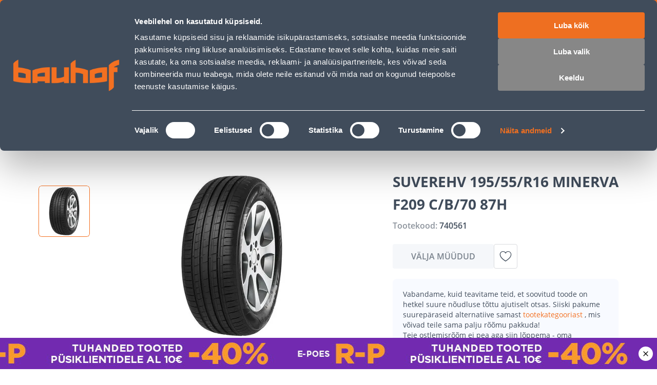

--- FILE ---
content_type: text/html; charset=utf-8
request_url: https://www.bauhof.ee/et/p/740561/suverehv-195-55-r16-minerva-f209-c-b-70-87h
body_size: 42039
content:
<!doctype html>
<html data-n-head-ssr lang="et" data-n-head="%7B%22lang%22:%7B%22ssr%22:%22et%22%7D%7D">
  <head >
    <meta data-n-head="ssr" charset="utf-8"><meta data-n-head="ssr" name="viewport" content="width=device-width, initial-scale=1, user-scalable=0"><meta data-n-head="ssr" name="generator" content="Vue Storefront 2"><meta data-n-head="ssr" data-hid="charset" charset="utf-8"><meta data-n-head="ssr" data-hid="mobile-web-app-capable" name="mobile-web-app-capable" content="yes"><meta data-n-head="ssr" data-hid="apple-mobile-web-app-title" name="apple-mobile-web-app-title" content="Bauhof.ee"><meta data-n-head="ssr" data-hid="theme-color" name="theme-color" content="#f37021"><meta data-n-head="ssr" data-hid="i18n-og" property="og:locale" content="et"><meta data-n-head="ssr" data-hid="i18n-og-alt-ru" property="og:locale:alternate" content="ru"><meta data-n-head="ssr" data-hid="description" name="description" content="Populaarne suverehv, 3 vettjuhtiva soonega. Tagavad täpse pidamise märjal ja kuival teekattel. Rehvi laius on 195 mm, kõrgus 55 ja diameeter R16. K..."><meta data-n-head="ssr" name="title" content="SUVEREHV 195/55/R16 MINERVA F209 C/B/70 87H"><meta data-n-head="ssr" name="robots" content="index, follow"><meta data-n-head="ssr" data-hid="og:title" property="og:title" content="SUVEREHV 195/55/R16 MINERVA F209 C/B/70 87H"><meta data-n-head="ssr" data-hid="og:type" property="og:type" content="product"><meta data-n-head="ssr" data-hid="og:description" property="og:description" content="Populaarne suverehv, 3 vettjuhtiva soonega. Tagavad täpse pidamise märjal ja kuival teekattel. Rehvi laius on 195 mm, kõrgus 55 ja diameeter R16. K..."><meta data-n-head="ssr" data-hid="og:url" property="og:url" content="https://www.bauhof.ee/et/p/740561/suverehv-195-55-r16-minerva-f209-c-b-70-87h"><meta data-n-head="ssr" data-hid="og:image" property="og:image" content="https://media.bauhof.ee/media/catalog/product/cache/74c1057f7991b4edb2bc7bdaa94de933/7/4/740561_D1_2940.jpg"><meta data-n-head="ssr" itemprop="name" content="SUVEREHV 195/55/R16 MINERVA F209 C/B/70 87H"><meta data-n-head="ssr" data-hid="og:site_name" property="og:site_name" content="Bauhof"><title>SUVEREHV 195/55/R16 MINERVA F209 C/B/70 87H - Bauhof</title><link data-n-head="ssr" rel="icon" type="image/x-icon" href="/favicon.ico"><link data-n-head="ssr" rel="apple-touch-icon" sizes="180x180" href="/apple-touch-icon.webp"><link data-n-head="ssr" rel="icon" type="image/png" sizes="32x32" href="/favicon-32x32.webp"><link data-n-head="ssr" rel="icon" type="image/png" sizes="16x16" href="/favicon-16x16.webp"><link data-n-head="ssr" rel="manifest" href="/manifest.json"><link data-n-head="ssr" data-hid="shortcut-icon" rel="shortcut icon" href="/favicon.ico"><link data-n-head="ssr" rel="manifest" href="/_nuxt/manifest.2c919de0.json" data-hid="manifest"><link data-n-head="ssr" rel="preload" as="image" href="/_ipx/f_webp,fit_inside,s_400x120/images/logo.svg" imagesizes="(max-width: 320px) 100px, (max-width: 768px) 133px, 200px" imagesrcset="/_ipx/f_webp,fit_inside,s_100x30/images/logo.svg 100w, /_ipx/f_webp,fit_inside,s_133x40/images/logo.svg 133w, /_ipx/f_webp,fit_inside,s_200x60/images/logo.svg 200w, /_ipx/f_webp,fit_inside,s_266x80/images/logo.svg 266w, /_ipx/f_webp,fit_inside,s_400x120/images/logo.svg 400w"><link data-n-head="ssr" data-hid="i18n-alt-et" rel="alternate" href="https://www.bauhof.ee/et/p/740561/suverehv-195-55-r16-minerva-f209-c-b-70-87h" hreflang="et"><link data-n-head="ssr" data-hid="i18n-alt-ru" rel="alternate" href="https://www.bauhof.ee/ru/p/740561/suverehv-195-55-r16-minerva-f209-c-b-70-87h" hreflang="ru"><link data-n-head="ssr" data-hid="i18n-xd" rel="alternate" href="https://www.bauhof.ee/et/p/740561/suverehv-195-55-r16-minerva-f209-c-b-70-87h" hreflang="x-default"><link data-n-head="ssr" data-hid="i18n-can" rel="canonical" href="https://www.bauhof.ee/et/p/740561/suverehv-195-55-r16-minerva-f209-c-b-70-87h"><link data-n-head="ssr" rel="preload" href="https://media.bauhof.ee/media/catalog/product/cache/74c1057f7991b4edb2bc7bdaa94de933/7/4/740561_D1_2940.jpg" as="image"><link data-n-head="ssr" rel="preload" as="image" href="/_ipx/f_webp,q_80,fit_inside,s_1536x1010/product/cache/74c1057f7991b4edb2bc7bdaa94de933/7/4/740561_D1_2940.jpg" imagesizes="(max-width: 320px) 100vw, (max-width: 640px) 100vw, (max-width: 768px) 100vw, 508px" imagesrcset="/_ipx/f_webp,q_80,fit_inside,s_320x210/product/cache/74c1057f7991b4edb2bc7bdaa94de933/7/4/740561_D1_2940.jpg 320w, /_ipx/f_webp,q_80,fit_inside,s_508x334/product/cache/74c1057f7991b4edb2bc7bdaa94de933/7/4/740561_D1_2940.jpg 508w, /_ipx/f_webp,q_80,fit_inside,s_640x421/product/cache/74c1057f7991b4edb2bc7bdaa94de933/7/4/740561_D1_2940.jpg 640w, /_ipx/f_webp,q_80,fit_inside,s_768x505/product/cache/74c1057f7991b4edb2bc7bdaa94de933/7/4/740561_D1_2940.jpg 768w, /_ipx/f_webp,q_80,fit_inside,s_1016x668/product/cache/74c1057f7991b4edb2bc7bdaa94de933/7/4/740561_D1_2940.jpg 1016w, /_ipx/f_webp,q_80,fit_inside,s_1280x842/product/cache/74c1057f7991b4edb2bc7bdaa94de933/7/4/740561_D1_2940.jpg 1280w, /_ipx/f_webp,q_80,fit_inside,s_1536x1010/product/cache/74c1057f7991b4edb2bc7bdaa94de933/7/4/740561_D1_2940.jpg 1536w" fetchPriority="high"><script data-n-head="ssr" id="CookiebotConnector" type="text/javascript">
        if( !navigator.userAgent.match(/(Mozilla\/5\.0 \(Linux; Android 11; moto g power \(2022\)\) AppleWebKit\/537\.36 \(KHTML, like Gecko\) Chrome\/\d{3}\.0.0.0 Mobile Safari\/537\.36)/) ){
          const el = document.createElement('script');
           el.setAttribute('data-cbid', "e9c9cb67-c03b-4376-b07e-b317d91893d1");
           el.setAttribute('defer', true);
           el.setAttribute('async', true);
           el.setAttribute('id', "Cookiebot");
           el.src = "https://consent.cookiebot.com/uc.js";
           document.head.appendChild(el);
        }
        </script><script data-n-head="ssr" type="text/javascript">function OptanonWrapper() { }</script><script data-n-head="ssr" data-hid="gtm-script">if(!window._gtm_init){window._gtm_init=1;(function(w,n,d,m,e,p){w[d]=(w[d]==1||n[d]=='yes'||n[d]==1||n[m]==1||(w[e]&&w[e][p]&&w[e][p]()))?1:0})(window,navigator,'doNotTrack','msDoNotTrack','external','msTrackingProtectionEnabled');(function(w,d,s,l,x,y){w[x]={};w._gtm_inject=function(i){if(w.doNotTrack||w[x][i])return;w[x][i]=1;w[l]=w[l]||[];w[l].push({'gtm.start':new Date().getTime(),event:'gtm.js'});var f=d.getElementsByTagName(s)[0],j=d.createElement(s);j.defer=true;j.src='https://www.googletagmanager.com/gtm.js?id='+i;f.parentNode.insertBefore(j,f);};w[y]('GTM-5WP853')})(window,document,'script','dataLayer','_gtm_ids','_gtm_inject')}</script><script data-n-head="ssr" id="CustobarConnector" async src="https://script.custobar.com/56lkr/custobar-c6uyn34parfl.js"></script><script data-n-head="ssr" type="application/ld+json">[{"@context":"http://schema.org","@type":"WebSite","url":"https://www.bauhof.ee/et","potentialAction":{"@type":"SearchAction","target":"https://www.bauhof.ee/et/search?term={search_term_string}","query-input":"required name=search_term_string"}},{"@context":"http://schema.org","@type":"Organization","url":"https://www.bauhof.ee/et","logo":"https://www.bauhof.ee/images/logo.webp","name":"Online store Bauhof","email":"klienditugi@bauhof.ee","contactPoint":[{"@type":"ContactPoint","telephone":"+372 606 1999","contactType":"customer service"}],"sameAs":["https://www.instagram.com/bauhof_eesti/","https://www.facebook.com/bauhof.ehitus.aed/","https://twitter.com/bauhofgroup","https://www.youtube.com/channel/UCkulIfAkP14KVGFWgqVB4_A"]},{"@context":"http://schema.org","@type":"Store","name":"Bauhof","image":"https://www.bauhof.ee/images/logo.webp","openingHoursSpecification":[{"@type":"OpeningHoursSpecification","dayOfWeek":["Monday","Tuesday","Wednesday","Thursday","Friday"],"opens":"8:00","closes":"17:00"},{"@type":"OpeningHoursSpecification","dayOfWeek":["Saturday","Sunday"],"opens":"Day off","closes":"Day off"}],"telephone":"+372 606 1999"},{"@context":"http://schema.org","@type":"BreadcrumbList","itemListElement":[{"@type":"ListItem","position":0,"item":{"@id":"https://www.bauhof.ee/et","name":"Ehituspood Bauhof"}},{"@type":"ListItem","position":1,"item":{"@id":"https://www.bauhof.ee/et/c/elektritooriistad-ja-rauakaubad","name":"ELEKTRITÖÖRIISTAD JA RAUAKAUBAD"}},{"@type":"ListItem","position":2,"item":{"@id":"https://www.bauhof.ee/et/c/elektritooriistad-ja-rauakaubad/autokaubad","name":"AUTOKAUBAD"}},{"@type":"ListItem","position":3,"item":{"@id":"https://www.bauhof.ee/et/c/elektritooriistad-ja-rauakaubad/autokaubad/rehvid","name":"REHVID"}},{"@type":"ListItem","position":4,"item":{"@id":"https://www.bauhof.ee","name":"SUVEREHV 195/55/R16 MINERVA F209 C/B/70 87H"}}]},{"@context":"http://schema.org/","@type":"Product","name":"SUVEREHV 195/55/R16 MINERVA F209 C/B/70 87H","description":null,"offers":{"@type":"AggregateOffer","lowPrice":98.9,"url":"https://www.bauhof.ee/et/p/740561/suverehv-195-55-r16-minerva-f209-c-b-70-87h","priceCurrency":"EUR"}}]</script><noscript data-n-head="ssr" data-hid="305080c9"><style></style></noscript><link rel="modulepreload" href="/_nuxt/a53c0cd.modern.js" as="script"><style data-vue-ssr-id="27abd9d3:0 754fd8be:0 8dd61716:0 15b25e3a:0 bcccfb5c:0 7d94f7a1:0 e5469fc8:0 e5f7672a:0 66811f8d:0 5582cef2:0 b8562e26:0 c9fcd2f4:0 68a7c070:0 131c5747:0 17329c0d:0 04097d3c:0 bfcfdbb8:0 55120410:0 a3211e44:0 49ade126:0 c107cdba:0 4de9980a:0 3f6b3b06:0 a321bfe0:0 02dda26a:0 d8e372e6:0 05712906:0 3e09b634:0 2c7437e3:0 19efe2dc:0 b6a37a0a:0 1754a860:0 1a3e75ad:0 a6e24cac:0 0eb80fb3:0 1d851da8:0 3896363c:0 d3b38536:0 88eb0376:0 0ce6fbde:0 2782a77e:0 745db194:0 68a87bce:0 3f46e9d4:0 d6f3619c:0 6852fa22:0 85e2bbe8:0 82c242ee:0 26ca5326:0 188fe10e:0 61d71bd2:0 2ee8f9ce:0 0eb90d84:0 fde0b164:0 f5a1a360:0 1295e02e:0 15e4ecdb:0 4023d1d8:0 7c7dc0e8:0 55f88efd:0 19f4ced0:0 174924b6:0">@font-face{font-family:"swiper-icons";font-style:normal;font-weight:400;src:url("data:application/font-woff;charset=utf-8;base64, [base64]//wADZ2x5ZgAAAywAAADMAAAD2MHtryVoZWFkAAABbAAAADAAAAA2E2+eoWhoZWEAAAGcAAAAHwAAACQC9gDzaG10eAAAAigAAAAZAAAArgJkABFsb2NhAAAC0AAAAFoAAABaFQAUGG1heHAAAAG8AAAAHwAAACAAcABAbmFtZQAAA/gAAAE5AAACXvFdBwlwb3N0AAAFNAAAAGIAAACE5s74hXjaY2BkYGAAYpf5Hu/j+W2+MnAzMYDAzaX6QjD6/4//Bxj5GA8AuRwMYGkAPywL13jaY2BkYGA88P8Agx4j+/8fQDYfA1AEBWgDAIB2BOoAeNpjYGRgYNBh4GdgYgABEMnIABJzYNADCQAACWgAsQB42mNgYfzCOIGBlYGB0YcxjYGBwR1Kf2WQZGhhYGBiYGVmgAFGBiQQkOaawtDAoMBQxXjg/wEGPcYDDA4wNUA2CCgwsAAAO4EL6gAAeNpj2M0gyAACqxgGNWBkZ2D4/wMA+xkDdgAAAHjaY2BgYGaAYBkGRgYQiAHyGMF8FgYHIM3DwMHABGQrMOgyWDLEM1T9/w8UBfEMgLzE////P/5//f/V/xv+r4eaAAeMbAxwIUYmIMHEgKYAYjUcsDAwsLKxc3BycfPw8jEQA/[base64]/uznmfPFBNODM2K7MTQ45YEAZqGP81AmGGcF3iPqOop0r1SPTaTbVkfUe4HXj97wYE+yNwWYxwWu4v1ugWHgo3S1XdZEVqWM7ET0cfnLGxWfkgR42o2PvWrDMBSFj/IHLaF0zKjRgdiVMwScNRAoWUoH78Y2icB/yIY09An6AH2Bdu/UB+yxopYshQiEvnvu0dURgDt8QeC8PDw7Fpji3fEA4z/PEJ6YOB5hKh4dj3EvXhxPqH/SKUY3rJ7srZ4FZnh1PMAtPhwP6fl2PMJMPDgeQ4rY8YT6Gzao0eAEA409DuggmTnFnOcSCiEiLMgxCiTI6Cq5DZUd3Qmp10vO0LaLTd2cjN4fOumlc7lUYbSQcZFkutRG7g6JKZKy0RmdLY680CDnEJ+UMkpFFe1RN7nxdVpXrC4aTtnaurOnYercZg2YVmLN/d/gczfEimrE/fs/bOuq29Zmn8tloORaXgZgGa78yO9/cnXm2BpaGvq25Dv9S4E9+5SIc9PqupJKhYFSSl47+Qcr1mYNAAAAeNptw0cKwkAAAMDZJA8Q7OUJvkLsPfZ6zFVERPy8qHh2YER+3i/BP83vIBLLySsoKimrqKqpa2hp6+jq6RsYGhmbmJqZSy0sraxtbO3sHRydnEMU4uR6yx7JJXveP7WrDycAAAAAAAH//wACeNpjYGRgYOABYhkgZgJCZgZNBkYGLQZtIJsFLMYAAAw3ALgAeNolizEKgDAQBCchRbC2sFER0YD6qVQiBCv/H9ezGI6Z5XBAw8CBK/m5iQQVauVbXLnOrMZv2oLdKFa8Pjuru2hJzGabmOSLzNMzvutpB3N42mNgZGBg4GKQYzBhYMxJLMlj4GBgAYow/P/PAJJhLM6sSoWKfWCAAwDAjgbRAAB42mNgYGBkAIIbCZo5IPrmUn0hGA0AO8EFTQAA")}:root{--swiper-theme-color:#007aff}:host{display:block;margin-left:auto;margin-right:auto;position:relative;z-index:1}.swiper{display:block;list-style:none;margin-left:auto;margin-right:auto;overflow:hidden;padding:0;position:relative;z-index:1}.swiper-vertical>.swiper-wrapper{flex-direction:column}.swiper-wrapper{box-sizing:content-box;display:flex;height:100%;position:relative;transition-property:transform;transition-timing-function:ease;transition-timing-function:var(--swiper-wrapper-transition-timing-function,initial);width:100%;z-index:1}.swiper-android .swiper-slide,.swiper-ios .swiper-slide,.swiper-wrapper{transform:translateZ(0)}.swiper-horizontal{touch-action:pan-y}.swiper-vertical{touch-action:pan-x}.swiper-slide{display:block;flex-shrink:0;height:100%;position:relative;transition-property:transform;width:100%}.swiper-slide-invisible-blank{visibility:hidden}.swiper-autoheight,.swiper-autoheight .swiper-slide{height:auto}.swiper-autoheight .swiper-wrapper{align-items:flex-start;transition-property:transform,height}.swiper-backface-hidden .swiper-slide{backface-visibility:hidden;transform:translateZ(0)}.swiper-3d.swiper-css-mode .swiper-wrapper{perspective:1200px}.swiper-3d .swiper-wrapper{transform-style:preserve-3d}.swiper-3d{perspective:1200px}.swiper-3d .swiper-cube-shadow,.swiper-3d .swiper-slide{transform-style:preserve-3d}.swiper-css-mode>.swiper-wrapper{overflow:auto;scrollbar-width:none;-ms-overflow-style:none}.swiper-css-mode>.swiper-wrapper::-webkit-scrollbar{display:none}.swiper-css-mode>.swiper-wrapper>.swiper-slide{scroll-snap-align:start start}.swiper-css-mode.swiper-horizontal>.swiper-wrapper{scroll-snap-type:x mandatory}.swiper-css-mode.swiper-vertical>.swiper-wrapper{scroll-snap-type:y mandatory}.swiper-css-mode.swiper-free-mode>.swiper-wrapper{scroll-snap-type:none}.swiper-css-mode.swiper-free-mode>.swiper-wrapper>.swiper-slide{scroll-snap-align:none}.swiper-css-mode.swiper-centered>.swiper-wrapper:before{content:"";flex-shrink:0;order:9999}.swiper-css-mode.swiper-centered>.swiper-wrapper>.swiper-slide{scroll-snap-align:center center;scroll-snap-stop:always}.swiper-css-mode.swiper-centered.swiper-horizontal>.swiper-wrapper>.swiper-slide:first-child{margin-left:var(--swiper-centered-offset-before)}.swiper-css-mode.swiper-centered.swiper-horizontal>.swiper-wrapper:before{height:100%;min-height:1px;width:var(--swiper-centered-offset-after)}.swiper-css-mode.swiper-centered.swiper-vertical>.swiper-wrapper>.swiper-slide:first-child{margin-top:var(--swiper-centered-offset-before)}.swiper-css-mode.swiper-centered.swiper-vertical>.swiper-wrapper:before{height:var(--swiper-centered-offset-after);min-width:1px;width:100%}.swiper-3d .swiper-slide-shadow,.swiper-3d .swiper-slide-shadow-bottom,.swiper-3d .swiper-slide-shadow-left,.swiper-3d .swiper-slide-shadow-right,.swiper-3d .swiper-slide-shadow-top{height:100%;left:0;pointer-events:none;position:absolute;top:0;width:100%;z-index:10}.swiper-3d .swiper-slide-shadow{background:rgba(0,0,0,.15)}.swiper-3d .swiper-slide-shadow-left{background-image:linear-gradient(270deg,rgba(0,0,0,.5),transparent)}.swiper-3d .swiper-slide-shadow-right{background-image:linear-gradient(90deg,rgba(0,0,0,.5),transparent)}.swiper-3d .swiper-slide-shadow-top{background-image:linear-gradient(0deg,rgba(0,0,0,.5),transparent)}.swiper-3d .swiper-slide-shadow-bottom{background-image:linear-gradient(180deg,rgba(0,0,0,.5),transparent)}.swiper-lazy-preloader{border:4px solid #007aff;border:4px solid var(--swiper-preloader-color,var(--swiper-theme-color));border-radius:50%;border-top:4px solid transparent;box-sizing:border-box;height:42px;left:50%;margin-left:-21px;margin-top:-21px;position:absolute;top:50%;transform-origin:50%;width:42px;z-index:10}.swiper-watch-progress .swiper-slide-visible .swiper-lazy-preloader,.swiper:not(.swiper-watch-progress) .swiper-lazy-preloader{animation:swiper-preloader-spin 1s linear infinite}.swiper-lazy-preloader-white{--swiper-preloader-color:#fff}.swiper-lazy-preloader-black{--swiper-preloader-color:#000}@keyframes swiper-preloader-spin{0%{transform:rotate(0deg)}to{transform:rotate(1turn)}}.swiper-virtual .swiper-slide{-webkit-backface-visibility:hidden;transform:translateZ(0)}.swiper-virtual.swiper-css-mode .swiper-wrapper:after{content:"";left:0;pointer-events:none;position:absolute;top:0}.swiper-virtual.swiper-css-mode.swiper-horizontal .swiper-wrapper:after{height:1px;width:var(--swiper-virtual-size)}.swiper-virtual.swiper-css-mode.swiper-vertical .swiper-wrapper:after{height:var(--swiper-virtual-size);width:1px}:root{--swiper-navigation-size:44px}.swiper-button-next,.swiper-button-prev{align-items:center;color:#007aff;color:var(--swiper-navigation-color,var(--swiper-theme-color));cursor:pointer;display:flex;height:44px;height:var(--swiper-navigation-size);justify-content:center;margin-top:-22px;margin-top:calc(0px - var(--swiper-navigation-size)/2);position:absolute;top:50%;top:var(--swiper-navigation-top-offset,50%);width:27px;width:calc(var(--swiper-navigation-size)/44*27);z-index:10}.swiper-button-next.swiper-button-disabled,.swiper-button-prev.swiper-button-disabled{cursor:auto;opacity:.35;pointer-events:none}.swiper-button-next.swiper-button-hidden,.swiper-button-prev.swiper-button-hidden{cursor:auto;opacity:0;pointer-events:none}.swiper-navigation-disabled .swiper-button-next,.swiper-navigation-disabled .swiper-button-prev{display:none!important}.swiper-button-next svg,.swiper-button-prev svg{height:100%;-o-object-fit:contain;object-fit:contain;transform-origin:center;width:100%}.swiper-rtl .swiper-button-next svg,.swiper-rtl .swiper-button-prev svg{transform:rotate(180deg)}.swiper-button-prev,.swiper-rtl .swiper-button-next{left:10px;left:var(--swiper-navigation-sides-offset,10px);right:auto}.swiper-button-lock{display:none}.swiper-button-next:after,.swiper-button-prev:after{font-family:swiper-icons;font-size:44px;font-size:var(--swiper-navigation-size);font-variant:normal;letter-spacing:0;line-height:1;text-transform:none!important}.swiper-button-prev:after,.swiper-rtl .swiper-button-next:after{content:"prev"}.swiper-button-next,.swiper-rtl .swiper-button-prev{left:auto;right:10px;right:var(--swiper-navigation-sides-offset,10px)}.swiper-button-next:after,.swiper-rtl .swiper-button-prev:after{content:"next"}.swiper-pagination{position:absolute;text-align:center;transform:translateZ(0);transition:opacity .3s;z-index:10}.swiper-pagination.swiper-pagination-hidden{opacity:0}.swiper-pagination-disabled>.swiper-pagination,.swiper-pagination.swiper-pagination-disabled{display:none!important}.swiper-horizontal>.swiper-pagination-bullets,.swiper-pagination-bullets.swiper-pagination-horizontal,.swiper-pagination-custom,.swiper-pagination-fraction{bottom:8px;bottom:var(--swiper-pagination-bottom,8px);left:0;top:auto;top:var(--swiper-pagination-top,auto);width:100%}.swiper-pagination-bullets-dynamic{font-size:0;overflow:hidden}.swiper-pagination-bullets-dynamic .swiper-pagination-bullet{position:relative;transform:scale(.33)}.swiper-pagination-bullets-dynamic .swiper-pagination-bullet-active,.swiper-pagination-bullets-dynamic .swiper-pagination-bullet-active-main{transform:scale(1)}.swiper-pagination-bullets-dynamic .swiper-pagination-bullet-active-prev{transform:scale(.66)}.swiper-pagination-bullets-dynamic .swiper-pagination-bullet-active-prev-prev{transform:scale(.33)}.swiper-pagination-bullets-dynamic .swiper-pagination-bullet-active-next{transform:scale(.66)}.swiper-pagination-bullets-dynamic .swiper-pagination-bullet-active-next-next{transform:scale(.33)}.swiper-pagination-bullet{background:#000;background:var(--swiper-pagination-bullet-inactive-color,#000);border-radius:50%;border-radius:var(--swiper-pagination-bullet-border-radius,50%);display:inline-block;height:8px;height:var(--swiper-pagination-bullet-height,var(--swiper-pagination-bullet-size,8px));opacity:.2;opacity:var(--swiper-pagination-bullet-inactive-opacity,.2);width:8px;width:var(--swiper-pagination-bullet-width,var(--swiper-pagination-bullet-size,8px))}button.swiper-pagination-bullet{-webkit-appearance:none;-moz-appearance:none;appearance:none;border:none;box-shadow:none;margin:0;padding:0}.swiper-pagination-clickable .swiper-pagination-bullet{cursor:pointer}.swiper-pagination-bullet:only-child{display:none!important}.swiper-pagination-bullet-active{background:#007aff;background:var(--swiper-pagination-color,var(--swiper-theme-color));opacity:1;opacity:var(--swiper-pagination-bullet-opacity,1)}.swiper-pagination-vertical.swiper-pagination-bullets,.swiper-vertical>.swiper-pagination-bullets{left:auto;left:var(--swiper-pagination-left,auto);right:8px;right:var(--swiper-pagination-right,8px);top:50%;transform:translate3d(0,-50%,0)}.swiper-pagination-vertical.swiper-pagination-bullets .swiper-pagination-bullet,.swiper-vertical>.swiper-pagination-bullets .swiper-pagination-bullet{display:block;margin:6px 0;margin:var(--swiper-pagination-bullet-vertical-gap,6px) 0}.swiper-pagination-vertical.swiper-pagination-bullets.swiper-pagination-bullets-dynamic,.swiper-vertical>.swiper-pagination-bullets.swiper-pagination-bullets-dynamic{top:50%;transform:translateY(-50%);width:8px}.swiper-pagination-vertical.swiper-pagination-bullets.swiper-pagination-bullets-dynamic .swiper-pagination-bullet,.swiper-vertical>.swiper-pagination-bullets.swiper-pagination-bullets-dynamic .swiper-pagination-bullet{display:inline-block;transition:transform .2s,top .2s}.swiper-horizontal>.swiper-pagination-bullets .swiper-pagination-bullet,.swiper-pagination-horizontal.swiper-pagination-bullets .swiper-pagination-bullet{margin:0 4px;margin:0 var(--swiper-pagination-bullet-horizontal-gap,4px)}.swiper-horizontal>.swiper-pagination-bullets.swiper-pagination-bullets-dynamic,.swiper-pagination-horizontal.swiper-pagination-bullets.swiper-pagination-bullets-dynamic{left:50%;transform:translateX(-50%);white-space:nowrap}.swiper-horizontal>.swiper-pagination-bullets.swiper-pagination-bullets-dynamic .swiper-pagination-bullet,.swiper-pagination-horizontal.swiper-pagination-bullets.swiper-pagination-bullets-dynamic .swiper-pagination-bullet{transition:transform .2s,left .2s}.swiper-horizontal.swiper-rtl>.swiper-pagination-bullets-dynamic .swiper-pagination-bullet{transition:transform .2s,right .2s}.swiper-pagination-fraction{color:inherit;color:var(--swiper-pagination-fraction-color,inherit)}.swiper-pagination-progressbar{background:rgba(0,0,0,.25);background:var(--swiper-pagination-progressbar-bg-color,rgba(0,0,0,.25));position:absolute}.swiper-pagination-progressbar .swiper-pagination-progressbar-fill{background:#007aff;background:var(--swiper-pagination-color,var(--swiper-theme-color));height:100%;left:0;position:absolute;top:0;transform:scale(0);transform-origin:left top;width:100%}.swiper-rtl .swiper-pagination-progressbar .swiper-pagination-progressbar-fill{transform-origin:right top}.swiper-horizontal>.swiper-pagination-progressbar,.swiper-pagination-progressbar.swiper-pagination-horizontal,.swiper-pagination-progressbar.swiper-pagination-vertical.swiper-pagination-progressbar-opposite,.swiper-vertical>.swiper-pagination-progressbar.swiper-pagination-progressbar-opposite{height:4px;height:var(--swiper-pagination-progressbar-size,4px);left:0;top:0;width:100%}.swiper-horizontal>.swiper-pagination-progressbar.swiper-pagination-progressbar-opposite,.swiper-pagination-progressbar.swiper-pagination-horizontal.swiper-pagination-progressbar-opposite,.swiper-pagination-progressbar.swiper-pagination-vertical,.swiper-vertical>.swiper-pagination-progressbar{height:100%;left:0;top:0;width:4px;width:var(--swiper-pagination-progressbar-size,4px)}.swiper-pagination-lock{display:none}.swiper-scrollbar{background:rgba(0,0,0,.1);background:var(--swiper-scrollbar-bg-color,rgba(0,0,0,.1));border-radius:10px;border-radius:var(--swiper-scrollbar-border-radius,10px);position:relative;touch-action:none}.swiper-scrollbar-disabled>.swiper-scrollbar,.swiper-scrollbar.swiper-scrollbar-disabled{display:none!important}.swiper-horizontal>.swiper-scrollbar,.swiper-scrollbar.swiper-scrollbar-horizontal{bottom:4px;bottom:var(--swiper-scrollbar-bottom,4px);height:4px;height:var(--swiper-scrollbar-size,4px);left:1%;left:var(--swiper-scrollbar-sides-offset,1%);position:absolute;top:auto;top:var(--swiper-scrollbar-top,auto);width:98%;width:calc(100% - var(--swiper-scrollbar-sides-offset, 1%)*2);z-index:50}.swiper-scrollbar.swiper-scrollbar-vertical,.swiper-vertical>.swiper-scrollbar{height:98%;height:calc(100% - var(--swiper-scrollbar-sides-offset, 1%)*2);left:auto;left:var(--swiper-scrollbar-left,auto);position:absolute;right:4px;right:var(--swiper-scrollbar-right,4px);top:1%;top:var(--swiper-scrollbar-sides-offset,1%);width:4px;width:var(--swiper-scrollbar-size,4px);z-index:50}.swiper-scrollbar-drag{background:rgba(0,0,0,.5);background:var(--swiper-scrollbar-drag-bg-color,rgba(0,0,0,.5));border-radius:10px;border-radius:var(--swiper-scrollbar-border-radius,10px);height:100%;left:0;position:relative;top:0;width:100%}.swiper-scrollbar-cursor-drag{cursor:move}.swiper-scrollbar-lock{display:none}.swiper-zoom-container{align-items:center;display:flex;height:100%;justify-content:center;text-align:center;width:100%}.swiper-zoom-container>canvas,.swiper-zoom-container>img,.swiper-zoom-container>svg{max-height:100%;max-width:100%;-o-object-fit:contain;object-fit:contain}.swiper-slide-zoomed{cursor:move;touch-action:none}.swiper .swiper-notification{left:0;opacity:0;pointer-events:none;position:absolute;top:0;z-index:-1000}.swiper-free-mode>.swiper-wrapper{margin:0 auto;transition-timing-function:ease-out}.swiper-grid>.swiper-wrapper{flex-wrap:wrap}.swiper-grid-column>.swiper-wrapper{flex-direction:column;flex-wrap:wrap}.swiper-fade.swiper-free-mode .swiper-slide{transition-timing-function:ease-out}.swiper-fade .swiper-slide{pointer-events:none;transition-property:opacity}.swiper-fade .swiper-slide .swiper-slide{pointer-events:none}.swiper-fade .swiper-slide-active,.swiper-fade .swiper-slide-active .swiper-slide-active{pointer-events:auto}.swiper-cube{overflow:visible}.swiper-cube .swiper-slide{backface-visibility:hidden;height:100%;pointer-events:none;transform-origin:0 0;visibility:hidden;width:100%;z-index:1}.swiper-cube .swiper-slide .swiper-slide{pointer-events:none}.swiper-cube.swiper-rtl .swiper-slide{transform-origin:100% 0}.swiper-cube .swiper-slide-active,.swiper-cube .swiper-slide-active .swiper-slide-active{pointer-events:auto}.swiper-cube .swiper-slide-active,.swiper-cube .swiper-slide-next,.swiper-cube .swiper-slide-prev{pointer-events:auto;visibility:visible}.swiper-cube .swiper-cube-shadow{bottom:0;height:100%;left:0;opacity:.6;position:absolute;width:100%;z-index:0}.swiper-cube .swiper-cube-shadow:before{background:#000;bottom:0;content:"";filter:blur(50px);left:0;position:absolute;right:0;top:0}.swiper-cube .swiper-slide-next+.swiper-slide{pointer-events:auto;visibility:visible}.swiper-cube .swiper-slide-shadow-cube.swiper-slide-shadow-bottom,.swiper-cube .swiper-slide-shadow-cube.swiper-slide-shadow-left,.swiper-cube .swiper-slide-shadow-cube.swiper-slide-shadow-right,.swiper-cube .swiper-slide-shadow-cube.swiper-slide-shadow-top{backface-visibility:hidden;z-index:0}.swiper-flip{overflow:visible}.swiper-flip .swiper-slide{backface-visibility:hidden;pointer-events:none;z-index:1}.swiper-flip .swiper-slide .swiper-slide{pointer-events:none}.swiper-flip .swiper-slide-active,.swiper-flip .swiper-slide-active .swiper-slide-active{pointer-events:auto}.swiper-flip .swiper-slide-shadow-flip.swiper-slide-shadow-bottom,.swiper-flip .swiper-slide-shadow-flip.swiper-slide-shadow-left,.swiper-flip .swiper-slide-shadow-flip.swiper-slide-shadow-right,.swiper-flip .swiper-slide-shadow-flip.swiper-slide-shadow-top{backface-visibility:hidden;z-index:0}.swiper-creative .swiper-slide{backface-visibility:hidden;overflow:hidden;transition-property:transform,opacity,height}.swiper-cards{overflow:visible}.swiper-cards .swiper-slide{backface-visibility:hidden;overflow:hidden;transform-origin:center bottom}.text-black,.text-black--variant{color:#202c3a!important;color:var(--c-dark)!important}.bg-black,.bg-black--variant{background-color:#202c3a!important;background-color:var(--c-dark)!important}.text-white,.text-white--variant{color:#fff!important;color:var(--c-white)!important}.bg-white,.bg-white--variant{background-color:#fff!important;background-color:var(--c-white)!important}.text-primary{color:#f37021!important;color:var(--c-primary)!important}.text-primary--variant{color:#9ee2b0!important;color:var(--c-primary-variant)!important}.bg-primary{background-color:#f37021!important;background-color:var(--c-primary)!important}.bg-primary--variant{background-color:#9ee2b0!important;background-color:var(--c-primary-variant)!important}.text-secondary{color:#404c5b!important;color:var(--c-secondary)!important}.text-secondary--variant{color:#43464e!important;color:var(--c-secondary-variant)!important}.bg-secondary{background-color:#404c5b!important;background-color:var(--c-secondary)!important}.bg-secondary--variant{background-color:#43464e!important;background-color:var(--c-secondary-variant)!important}.text-light{color:#f8faff!important;color:var(--c-light)!important}.text-light--variant{color:#fff!important;color:var(--c-light-variant)!important}.bg-light{background-color:#f8faff!important;background-color:var(--c-light)!important}.bg-light--variant{background-color:#fff!important;background-color:var(--c-light-variant)!important}.text-dark{color:#202c3a!important;color:var(--c-dark)!important}.text-dark--variant{color:#43464e!important;color:var(--c-dark-variant)!important}.bg-dark{background-color:#202c3a!important;background-color:var(--c-dark)!important}.bg-dark--variant{background-color:#43464e!important;background-color:var(--c-dark-variant)!important}.text-info{color:#0468db!important;color:var(--c-info)!important}.text-info--variant{color:#e1f4fe!important;color:var(--c-info-variant)!important}.bg-info{background-color:#0468db!important;background-color:var(--c-info)!important}.bg-info--variant{background-color:#e1f4fe!important;background-color:var(--c-info-variant)!important}.text-success{color:#5ece7b!important;color:var(--c-success)!important}.text-success--variant{color:#9ee2b0!important;color:var(--c-success-variant)!important}.bg-success{background-color:#5ece7b!important;background-color:var(--c-success)!important}.bg-success--variant{background-color:#9ee2b0!important;background-color:var(--c-success-variant)!important}.text-warning{color:#ecc713!important;color:var(--c-warning)!important}.text-warning--variant{color:#f6e389!important;color:var(--c-warning-variant)!important}.bg-warning{background-color:#ecc713!important;background-color:var(--c-warning)!important}.bg-warning--variant{background-color:#f6e389!important;background-color:var(--c-warning-variant)!important}.text-danger{color:#d12727!important;color:var(--c-danger)!important}.text-danger--variant{color:#fcede8!important;color:var(--c-danger-variant)!important}.bg-danger{background-color:#d12727!important;background-color:var(--c-danger)!important}.bg-danger--variant{background-color:#fcede8!important;background-color:var(--c-danger-variant)!important}:root{--c-black:#1d1f22;--c-black-base:29,31,34;--c-black-lighten:#292c30;--c-black-darken:#111214;--c-white:#fff;--_c-green-primary:#5ece7b;--_c-green-primary-base:94,206,123;--_c-green-primary-lighten:#72d48b;--_c-green-primary-darken:#4ac86b;--_c-green-secondary:#9ee2b0;--_c-green-secondary-base:158,226,176;--_c-green-secondary-lighten:#b2e8c0;--_c-green-secondary-darken:#8adca0;--_c-dark-primary:#1d1f22;--_c-dark-primary-base:29,31,34;--_c-dark-primary-lighten:#292c30;--_c-dark-primary-darken:#111214;--_c-dark-secondary:#43464e;--_c-dark-secondary-base:67,70,78;--_c-dark-secondary-lighten:#4f525c;--_c-dark-secondary-darken:#373a40;--_c-gray-primary:#72757e;--_c-gray-primary-base:114,117,126;--_c-gray-primary-lighten:#7f828b;--_c-gray-primary-darken:#666971;--_c-gray-secondary:#8d8f9a;--_c-gray-secondary-base:141,143,154;--_c-gray-secondary-lighten:#9b9ca6;--_c-gray-secondary-darken:#7f828e;--_c-gray-accent:#e0e0e1;--_c-gray-accent-base:224,224,225;--_c-gray-accent-lighten:#ededee;--_c-gray-accent-darken:#d3d3d4;--_c-light-primary:#f1f2f3;--_c-light-primary-base:241,242,243;--_c-light-primary-lighten:#fff;--_c-light-primary-darken:#e3e5e7;--_c-light-secondary:#fff;--_c-light-secondary-base:255,255,255;--_c-light-secondary-lighten:#fff;--_c-light-secondary-darken:#f2f2f2;--_c-red-primary:#d12727;--_c-red-primary-base:209,39,39;--_c-red-primary-lighten:#da3838;--_c-red-primary-darken:#bc2323;--_c-red-secondary:#fcede8;--_c-red-secondary-base:252,237,232;--_c-red-secondary-lighten:#fff;--_c-red-secondary-darken:#f9dbd1;--_c-yellow-primary:#ecc713;--_c-yellow-primary-base:236,199,19;--_c-yellow-primary-lighten:#eecd2b;--_c-yellow-primary-darken:#d4b311;--_c-yellow-secondary:#f6e389;--_c-yellow-secondary-base:246,227,137;--_c-yellow-secondary-lighten:#f8e9a1;--_c-yellow-secondary-darken:#f4dd71;--_c-blue-primary:#0468db;--_c-blue-primary-base:4,104,219;--_c-blue-primary-lighten:#0474f4;--_c-blue-primary-darken:#045cc2;--_c-blue-secondary:#e1f4fe;--_c-blue-secondary-base:225,244,254;--_c-blue-secondary-lighten:#fafdff;--_c-blue-secondary-darken:#c8ebfd;--c-body:var(--_c-light-secondary);--c-text:var(--_c-dark-primary);--c-text-muted:var(--_c-gray-primary);--c-text-disabled:var(--_c-gray-accent);--c-link:var(--_c-dark-secondary);--c-link-hover:var(--c-black);--c-primary:var(--_c-green-primary);--c-primary-base:var(--_c-green-primary-base);--c-primary-lighten:var(--_c-green-primary-lighten);--c-primary-darken:var(--_c-green-primary-darken);--c-primary-variant:var(--_c-green-secondary);--c-on-primary:var(--_c-light-secondary);--c-secondary:var(--_c-dark-primary);--c-secondary-base:var(--_c-dark-primary-base);--c-secondary-lighten:var(--_c-dark-primary-lighten);--c-secondary-darken:var(--_c-dark-primary-darken);--c-secondary-variant:var(--_c-dark-secondary);--c-on-secondary:var(--_c-light-secondary);--c-light:var(--_c-light-primary);--c-light-base:var(--_c-light-primary-base);--c-light-lighten:var(--_c-light-primary-lighten);--c-light-darken:var(--_c-light-primary-darken);--c-light-variant:var(--_c-light-secondary);--c-on-light:var(--c-black);--c-gray:var(--_c-gray-primary);--c-gray-base:var(--_c-gray-primary-base);--c-gray-lighten:var(--_c-gray-primary-lighten);--c-gray-darken:var(--_c-gray-primary-darken);--c-gray-variant:var(--_c-gray-secondary);--c-on-gray:var(--c-black);--c-dark:var(--_c-dark-primary);--c-dark-base:var(--_c-dark-primary-base);--c-dark-lighten:var(--_c-dark-primary-lighten);--c-dark-darken:var(--_c-dark-primary-darken);--c-dark-variant:var(--_c-dark-secondary);--c-on-dark:var(--_c-light-secondary);--c-info:var(--_c-blue-primary);--c-info-base:var(--_c-blue-primary-base);--c-info-lighten:var(--_c-blue-primary-lighten);--c-info-darken:var(--_c-blue-primary-darken);--c-info-variant:var(--_c-blue-secondary);--c-on-info:var(--_c-light-secondary);--c-success:var(--_c-green-primary);--c-success-base:var(--_c-green-primary-base);--c-success-lighten:var(--_c-green-primary-lighten);--c-success-darken:var(--_c-green-primary-darken);--c-success-variant:var(--_c-green-secondary);--c-on-success:var(--_c-light-secondary);--c-warning:var(--_c-yellow-primary);--c-warning-base:var(--_c-yellow-primary-base);--c-warning-lighten:var(--_c-yellow-primary-lighten);--c-warning-darken:var(--_c-yellow-primary-darken);--c-warning-variant:var(--_c-yellow-secondary);--c-on-warning:var(--_c-light-secondary);--c-danger:var(--_c-red-primary);--c-danger-base:var(--_c-red-primary-base);--c-danger-lighten:var(--_c-red-primary-lighten);--c-danger-darken:var(--_c-red-primary-darken);--c-danger-variant:var(--_c-red-secondary);--c-on-danger:var(--_c-light-secondary);--spacer-2xs:0.25rem;--spacer-xs:0.5rem;--spacer-sm:1rem;--spacer-base:1.5rem;--spacer-lg:2rem;--spacer-xl:2.5rem;--spacer-2xl:5rem;--spacer-3xl:10rem}.display-none{display:none}:root{--font-family--primary:"Roboto",serif;--font-family--secondary:"Raleway",sans-serif;--font-weight--light:300;--font-weight--normal:400;--font-weight--medium:500;--font-weight--semibold:600;--font-weight--bold:700;--font-size--xs:0.75rem;--font-size--sm:0.875rem;--font-size--base:1rem;--font-size--lg:1.125rem;--h1-font-size:1.5rem;--h2-font-size:1.5rem;--h3-font-size:var(--font-size--lg);--h4-font-size:var(--font-size--lg);--h5-font-size:var(--font-size--base);--h6-font-size:var(--font-size--base)}@media(min-width:1024px){:root{--h1-font-size:2.625rem;--h2-font-size:2.25rem;--h3-font-size:1.625rem;--h4-font-size:1.25rem;--h5-font-size:var(--font-size--base);--h6-font-size:var(--font-size--sm)}}.sf-fade-enter-active,.sf-fade-leave-active{transition:opacity .25s linear}.sf-fade-enter,.sf-fade-leave,.sf-fade-leave-to{opacity:0}.sf-collapse-bottom-enter-active,.sf-collapse-bottom-leave-active{transition:transform .25s ease-in-out}@media(min-width:1024px){.sf-collapse-bottom-enter-active,.sf-collapse-bottom-leave-active{transition:transform .35 ease-in-out}}.sf-collapse-bottom-enter,.sf-collapse-bottom-leave-to{transform:translate3d(0,100%,0)}.sf-collapse-top-enter-active,.sf-collapse-top-leave-active{transition:transform .25s ease-in-out}@media(min-width:1024px){.sf-collapse-top-enter-active,.sf-collapse-top-leave-active{transition:transform .35 ease-in-out}}.sf-collapse-top-enter,.sf-collapse-top-leave-to{transform:translate3d(0,-100%,0)}.sf-slide-left-enter-active,.sf-slide-left-leave-active{transition:transform .4s ease}.sf-slide-left-enter,.sf-slide-left-leave-to{transform:translate3d(-100%,0,0);transition:transform .3s ease-in}.sf-slide-right-enter-active,.sf-slide-right-leave-active{transition:transform .4s ease}.sf-slide-right-enter,.sf-slide-right-leave-to{transform:translate3d(100%,0,0);transition:transform .3s ease-in}.sf-expand{color:#639!important}.sf-expand-enter-active,.sf-expand-leave-active{overflow:hidden;transition:height .25s ease-in-out}.sf-bounce-enter-active{animation:sf-bounce .3s}.sf-bounce-leave-active{animation:sf-bounce .3s reverse}.sf-pulse-enter-active{animation:sf-pulse .25s}.sf-pulse-leave-active{animation:sf-pulse .25s reverse}@keyframes sf-bounce{0%{transform:scale(0)}50%{transform:scale(1.2)}to{transform:scale(1)}}@keyframes sf-pulse{0%{transform:scale(1)}50%{transform:scale(1.2)}to{transform:scale(1)}}#layout,*,:after,:before{box-sizing:border-box}.no-scroll{height:100vh;overflow:hidden}html{height:100%;width:auto}body{color:#404c5b;color:var(--c-text);font-family:"Open Sans",sans-serif;font-family:var(--font-family--primary);font-size:1rem;font-size:var(--font-size--base);height:100%;overflow-x:hidden}body,p{margin:0;padding:0}a{color:#43464e;color:var(--link-color,var(--c-link));-webkit-text-decoration:none;text-decoration:none}a:hover{color:#f37021;color:var(--link-color,var(--c-primary-orange))}a.underline{-webkit-text-decoration:underline;text-decoration:underline}h1{font-size:28px;font-size:var(--h1-font-size);line-height:36px;line-height:var(--h1-line-height)}h1,h2{font-family:"Open Sans",sans-serif;font-family:var(--font-family--secondary);margin:0}h2{font-size:28px;font-size:var(--h2-font-size);line-height:36px;line-height:var(--h2-line-height)}h3{font-size:24px;font-size:var(--h3-font-size);line-height:28px;line-height:var(--h3-line-height)}h3,h4{font-family:"Open Sans",sans-serif;font-family:var(--font-family--secondary);margin:0}h4{font-size:16px;font-size:var(--h4-font-size);line-height:24px;line-height:var(--h4-line-height)}input{border:1px solid #d9dbde;border:1px solid var(--c-border);border-radius:4px;border-radius:var(--border-radius);color:#404c5b;color:var(--c-secondary);font-size:14px;height:44px;line-height:20px;outline:none;padding:12px 16px;padding:var(--spacer-xs-sm) var(--spacer-sm);width:100%}input:focus{border-color:#404c5b;border-color:var(--c-secondary)}input.is-invalid{border-color:#d12727;border-color:var(--c-red)}input::-moz-placeholder{color:#8c949d;color:var(--c-dark-blue-06)}input::placeholder{color:#8c949d;color:var(--c-dark-blue-06)}.container{box-sizing:border-box;padding:0 16px;padding:0 var(--spacer-sm)}@media(min-width:768px)and (max-width:1024px){.container{padding:0 20px;padding:0 var(--spacer-sm-base)}}@media(min-width:1025px){.container{margin:0 auto;max-width:1440px;padding:0 75px}}.block{display:block}@media(min-width:1025px){.smartphone-only{display:none!important}}@media(max-width:1024px){.desktop-only{display:none!important}}@media(min-width:767px){.mobile-only{display:none!important}}@media(max-width:767px){.mobile-up,.tablets-only{display:none!important}}@media(min-width:1025px){.device-only,.tablets-only{display:none!important}}.text-uppercase{text-transform:uppercase}.text-success{color:#48a842!important;color:var(--c-green)!important}.text-purple{color:#712bb0!important;color:var(--c-purple)!important}.font-weight-600,.fw600{font-weight:600}.fw600{font-weight:var(--font-weight--semibold)}.fw700{font-weight:700;font-weight:var(--font-weight--bold)}.row{display:flex;flex-wrap:wrap}.row>*{flex:1 0 0;max-width:100%}hr{border:none;border-top:1px solid #d9dbde;border-top:1px solid var(--c-grey);margin:0;width:100%}.b2b-colorway{--c-theme-primary:var(--c-dark-blue);--c-theme-primary-hover:var(--c-dark);--c-theme-secondary:var(--c-primary-orange);--c-theme-secondary-hover:var(--c-dark-orange)}dd,dl,dt{margin:0;padding:0}dt{color:#8c949d;color:var(--c-dark-blue-06);font-size:12px;line-height:1;margin-bottom:8px}dd{color:#404c5b;color:var(--c-dark-blue);font-size:14px;line-height:20px}dd:not(:last-of-type){margin-bottom:16px}.relative{position:relative}@font-face{font-display:swap;font-family:"Open Sans";font-weight:400;src:url(/_nuxt/fonts/OpenSans-Regular.ce3c903.woff2) format("woff2"),url(/_nuxt/fonts/OpenSans-Regular.188a1c0.woff) format("woff"),url(/_nuxt/fonts/OpenSans-Regular.d7d7b83.ttf) format("truetype")}@font-face{font-display:swap;font-family:"Open Sans";font-weight:600;src:url(/_nuxt/fonts/OpenSans-SemiBold.fefe500.woff2) format("woff2"),url(/_nuxt/fonts/OpenSans-SemiBold.83f1636.woff) format("woff"),url(/_nuxt/fonts/OpenSans-SemiBold.d726153.ttf) format("truetype")}@font-face{font-display:swap;font-family:"Open Sans";font-weight:700;src:url(/_nuxt/fonts/OpenSans-Bold.1fba523.woff2) format("woff2"),url(/_nuxt/fonts/OpenSans-Bold.17c3511.woff) format("woff"),url(/_nuxt/fonts/OpenSans-Bold.6e27168.ttf) format("truetype")}@font-face{font-display:swap;font-family:"bauhof";font-style:normal;font-weight:400;src:url(/_nuxt/fonts/bauhof.8360924.ttf) format("truetype"),url(/_nuxt/fonts/bauhof.d5b54ad.woff) format("woff"),url(/_nuxt/img/bauhof.0e81a82.svg#bauhof) format("svg")}i{font-family:"bauhof"!important;speak:never;font-feature-settings:normal;font-style:normal;font-variant:normal;font-weight:400;line-height:1;text-transform:none;-webkit-font-smoothing:antialiased;-moz-osx-font-smoothing:grayscale}.icon-play-circle-o:before{content:"\f01d"}.icon-play:before{content:"\f04b"}.icon-play-circle:before{content:"\f144"}.icon-number:before{color:#404c5b;content:"\e944"}.icon-handshake:before{content:"\e943"}.icon-filter:before{content:"\e93f"}.icon-chevron-right:before{content:"\e937"}.icon-chevron-left:before{content:"\e938"}.icon-chevron-up:before{content:"\e939"}.icon-chevron-down:before{content:"\e93a"}.icon-add-to-cart:before{content:"\e90a"}.icon-bin:before{content:"\e90b"}.icon-calculator:before{content:"\e90c"}.icon-calendar:before{content:"\e90d"}.icon-cart:before{content:"\e90e"}.icon-cart-error:before{content:"\e90f"}.icon-checkmark:before{content:"\e910"}.icon-circle-checkmark:before{content:"\e911"}.icon-circle-error:before{content:"\e912"}.icon-clock:before{content:"\e913"}.icon-close:before{content:"\e914"}.icon-close-2:before{content:"\e915"}.icon-company-checkmark:before{content:"\e916"}.icon-company:before{content:"\e917"}.icon-compare:before{content:"\e918"}.icon-compare-remove:before{content:"\e919"}.icon-download:before{content:"\e91a"}.icon-edit:before{content:"\e91b"}.icon-error:before{content:"\e91c"}.icon-fav:before{content:"\e91d"}.icon-fav-remove:before{content:"\e91e"}.icon-grid:before{content:"\e91f"}.icon-info:before{content:"\e920"}.icon-list:before{content:"\e921"}.icon-location:before{content:"\e922"}.icon-log-in:before{content:"\e923"}.icon-log-out:before{content:"\e924"}.icon-mail:before{content:"\e925"}.icon-mail-1:before{content:"\e926"}.icon-menu:before{content:"\e927"}.icon-message:before{content:"\e928"}.icon-minus:before{content:"\e929"}.icon-password:before{content:"\e92a"}.icon-phone:before{content:"\e92b"}.icon-plus:before{content:"\e92c"}.icon-return-small:before{content:"\e92d"}.icon-search:before{content:"\e92e"}.icon-secure-payment:before{content:"\e92f"}.icon-secure-shopping:before{content:"\e930"}.icon-shipment:before{content:"\e931"}.icon-store-small:before{content:"\e932"}.icon-switch:before{content:"\e933"}.icon-user-checkmark:before{content:"\e934"}.icon-user:before{content:"\e935"}.icon-quick-order:before{color:#404c5b;content:"\e940"}.icon-req-list:before{color:#404c5b;content:"\e941"}.icon-e-shop:before{color:#7725c8;content:"\e946"}.icon-thank-you-cart:before{content:"\e942"}.icon-large-chevron-right:before{content:"\e93b"}.icon-large-chevron-left:before{content:"\e93c"}.icon-large-chevron-up:before{content:"\e93d"}.icon-large-chevron-down:before{content:"\e93e"}.icon-secure-purchase:before{content:"\e900"}.icon-box:before{content:"\e901"}.icon-delivery-truck:before{content:"\e902"}.icon-loupe:before{content:"\e903"}.icon-pdf:before{content:"\e904"}.icon-pick-up-at-store:before{content:"\e905"}.icon-return:before{content:"\e906"}.icon-secure-purchase-1:before{content:"\e907"}.icon-store:before{content:"\e908"}.icon-subscription-success:before{content:"\e909"}.icon-installment-2:before{content:"\e936"}i{color:inherit;color:var(--icon-color,inherit);display:inline-block;display:var(--icon--display,inline-block);font-size:24px;font-size:var(--icon-font-size,24px);vertical-align:middle;vertical-align:var(--icon-vertical-align,middle)}i.icon_extra-small{--icon-font-size:12px}i.icon_small{--icon-font-size:16px}i.icon_medium{--icon-font-size:20px}i.icon_large{--icon-font-size:var(--icon-large-font-size,32px)}.m0{margin:0}.mx0{margin-left:0;margin-right:0}.my0{margin-bottom:0}.mt0,.my0{margin-top:0}.mb0{margin-bottom:0}.ml0{margin-left:0}.mr0{margin-right:0}.p0{padding:0}.px0{padding-left:0;padding-right:0}.py0{padding-bottom:0}.pt0,.py0{padding-top:0}.pb0{padding-bottom:0}.pl0{padding-left:0}.pr0{padding-right:0}.m4{margin:4px}.mx4{margin-left:4px;margin-right:4px}.my4{margin-bottom:4px}.mt4,.my4{margin-top:4px}.mb4{margin-bottom:4px}.ml4{margin-left:4px}.mr4{margin-right:4px}.p4{padding:4px}.px4{padding-left:4px;padding-right:4px}.py4{padding-bottom:4px}.pt4,.py4{padding-top:4px}.pb4{padding-bottom:4px}.pl4{padding-left:4px}.pr4{padding-right:4px}.m8{margin:8px}.mx8{margin-left:8px;margin-right:8px}.my8{margin-bottom:8px}.mt8,.my8{margin-top:8px}.mb8{margin-bottom:8px}.ml8{margin-left:8px}.mr8{margin-right:8px}.p8{padding:8px}.px8{padding-left:8px;padding-right:8px}.py8{padding-bottom:8px}.pt8,.py8{padding-top:8px}.pb8{padding-bottom:8px}.pl8{padding-left:8px}.pr8{padding-right:8px}.m12{margin:12px}.mx12{margin-left:12px;margin-right:12px}.my12{margin-bottom:12px}.mt12,.my12{margin-top:12px}.mb12{margin-bottom:12px}.ml12{margin-left:12px}.mr12{margin-right:12px}.p12{padding:12px}.px12{padding-left:12px;padding-right:12px}.py12{padding-bottom:12px}.pt12,.py12{padding-top:12px}.pb12{padding-bottom:12px}.pl12{padding-left:12px}.pr12{padding-right:12px}.m16{margin:16px}.mx16{margin-left:16px;margin-right:16px}.my16{margin-bottom:16px}.mt16,.my16{margin-top:16px}.mb16{margin-bottom:16px}.ml16{margin-left:16px}.mr16{margin-right:16px}.p16{padding:16px}.px16{padding-left:16px;padding-right:16px}.py16{padding-bottom:16px}.pt16,.py16{padding-top:16px}.pb16{padding-bottom:16px}.pl16{padding-left:16px}.pr16{padding-right:16px}.m18{margin:18px}.mx18{margin-left:18px;margin-right:18px}.my18{margin-bottom:18px}.mt18,.my18{margin-top:18px}.mb18{margin-bottom:18px}.ml18{margin-left:18px}.mr18{margin-right:18px}.p18{padding:18px}.px18{padding-left:18px;padding-right:18px}.py18{padding-bottom:18px}.pt18,.py18{padding-top:18px}.pb18{padding-bottom:18px}.pl18{padding-left:18px}.pr18{padding-right:18px}.m20{margin:20px}.mx20{margin-left:20px;margin-right:20px}.my20{margin-bottom:20px}.mt20,.my20{margin-top:20px}.mb20{margin-bottom:20px}.ml20{margin-left:20px}.mr20{margin-right:20px}.p20{padding:20px}.px20{padding-left:20px;padding-right:20px}.py20{padding-bottom:20px}.pt20,.py20{padding-top:20px}.pb20{padding-bottom:20px}.pl20{padding-left:20px}.pr20{padding-right:20px}.m24{margin:24px}.mx24{margin-left:24px;margin-right:24px}.my24{margin-bottom:24px}.mt24,.my24{margin-top:24px}.mb24{margin-bottom:24px}.ml24{margin-left:24px}.mr24{margin-right:24px}.p24{padding:24px}.px24{padding-left:24px;padding-right:24px}.py24{padding-bottom:24px}.pt24,.py24{padding-top:24px}.pb24{padding-bottom:24px}.pl24{padding-left:24px}.pr24{padding-right:24px}.m28{margin:28px}.mx28{margin-left:28px;margin-right:28px}.my28{margin-bottom:28px}.mt28,.my28{margin-top:28px}.mb28{margin-bottom:28px}.ml28{margin-left:28px}.mr28{margin-right:28px}.p28{padding:28px}.px28{padding-left:28px;padding-right:28px}.py28{padding-bottom:28px}.pt28,.py28{padding-top:28px}.pb28{padding-bottom:28px}.pl28{padding-left:28px}.pr28{padding-right:28px}.m32{margin:32px}.mx32{margin-left:32px;margin-right:32px}.my32{margin-bottom:32px}.mt32,.my32{margin-top:32px}.mb32{margin-bottom:32px}.ml32{margin-left:32px}.mr32{margin-right:32px}.p32{padding:32px}.px32{padding-left:32px;padding-right:32px}.py32{padding-bottom:32px}.pt32,.py32{padding-top:32px}.pb32{padding-bottom:32px}.pl32{padding-left:32px}.pr32{padding-right:32px}.m36{margin:36px}.mx36{margin-left:36px;margin-right:36px}.my36{margin-bottom:36px}.mt36,.my36{margin-top:36px}.mb36{margin-bottom:36px}.ml36{margin-left:36px}.mr36{margin-right:36px}.p36{padding:36px}.px36{padding-left:36px;padding-right:36px}.py36{padding-bottom:36px}.pt36,.py36{padding-top:36px}.pb36{padding-bottom:36px}.pl36{padding-left:36px}.pr36{padding-right:36px}.m40{margin:40px}.mx40{margin-left:40px;margin-right:40px}.my40{margin-bottom:40px}.mt40,.my40{margin-top:40px}.mb40{margin-bottom:40px}.ml40{margin-left:40px}.mr40{margin-right:40px}.p40{padding:40px}.px40{padding-left:40px;padding-right:40px}.py40{padding-bottom:40px}.pt40,.py40{padding-top:40px}.pb40{padding-bottom:40px}.pl40{padding-left:40px}.pr40{padding-right:40px}.m48{margin:48px}.mx48{margin-left:48px;margin-right:48px}.my48{margin-bottom:48px}.mt48,.my48{margin-top:48px}.mb48{margin-bottom:48px}.ml48{margin-left:48px}.mr48{margin-right:48px}.p48{padding:48px}.px48{padding-left:48px;padding-right:48px}.py48{padding-bottom:48px}.pt48,.py48{padding-top:48px}.pb48{padding-bottom:48px}.pl48{padding-left:48px}.pr48{padding-right:48px}.m60{margin:60px}.mx60{margin-left:60px;margin-right:60px}.my60{margin-bottom:60px}.mt60,.my60{margin-top:60px}.mb60{margin-bottom:60px}.ml60{margin-left:60px}.mr60{margin-right:60px}.p60{padding:60px}.px60{padding-left:60px;padding-right:60px}.py60{padding-bottom:60px}.pt60,.py60{padding-top:60px}.pb60{padding-bottom:60px}.pl60{padding-left:60px}.pr60{padding-right:60px}.m64{margin:64px}.mx64{margin-left:64px;margin-right:64px}.my64{margin-bottom:64px}.mt64,.my64{margin-top:64px}.mb64{margin-bottom:64px}.ml64{margin-left:64px}.mr64{margin-right:64px}.p64{padding:64px}.px64{padding-left:64px;padding-right:64px}.py64{padding-bottom:64px}.pt64,.py64{padding-top:64px}.pb64{padding-bottom:64px}.pl64{padding-left:64px}.pr64{padding-right:64px}.m68{margin:68px}.mx68{margin-left:68px;margin-right:68px}.my68{margin-bottom:68px}.mt68,.my68{margin-top:68px}.mb68{margin-bottom:68px}.ml68{margin-left:68px}.mr68{margin-right:68px}.p68{padding:68px}.px68{padding-left:68px;padding-right:68px}.py68{padding-bottom:68px}.pt68,.py68{padding-top:68px}.pb68{padding-bottom:68px}.pl68{padding-left:68px}.pr68{padding-right:68px}.m72{margin:72px}.mx72{margin-left:72px;margin-right:72px}.my72{margin-bottom:72px}.mt72,.my72{margin-top:72px}.mb72{margin-bottom:72px}.ml72{margin-left:72px}.mr72{margin-right:72px}.p72{padding:72px}.px72{padding-left:72px;padding-right:72px}.py72{padding-bottom:72px}.pt72,.py72{padding-top:72px}.pb72{padding-bottom:72px}.pl72{padding-left:72px}.pr72{padding-right:72px}.m76{margin:76px}.mx76{margin-left:76px;margin-right:76px}.my76{margin-bottom:76px}.mt76,.my76{margin-top:76px}.mb76{margin-bottom:76px}.ml76{margin-left:76px}.mr76{margin-right:76px}.p76{padding:76px}.px76{padding-left:76px;padding-right:76px}.py76{padding-bottom:76px}.pt76,.py76{padding-top:76px}.pb76{padding-bottom:76px}.pl76{padding-left:76px}.pr76{padding-right:76px}.m80{margin:80px}.mx80{margin-left:80px;margin-right:80px}.my80{margin-bottom:80px}.mt80,.my80{margin-top:80px}.mb80{margin-bottom:80px}.ml80{margin-left:80px}.mr80{margin-right:80px}.p80{padding:80px}.px80{padding-left:80px;padding-right:80px}.py80{padding-bottom:80px}.pt80,.py80{padding-top:80px}.pb80{padding-bottom:80px}.pl80{padding-left:80px}.pr80{padding-right:80px}.m84{margin:84px}.mx84{margin-left:84px;margin-right:84px}.my84{margin-bottom:84px}.mt84,.my84{margin-top:84px}.mb84{margin-bottom:84px}.ml84{margin-left:84px}.mr84{margin-right:84px}.p84{padding:84px}.px84{padding-left:84px;padding-right:84px}.py84{padding-bottom:84px}.pt84,.py84{padding-top:84px}.pb84{padding-bottom:84px}.pl84{padding-left:84px}.pr84{padding-right:84px}.m88{margin:88px}.mx88{margin-left:88px;margin-right:88px}.my88{margin-bottom:88px}.mt88,.my88{margin-top:88px}.mb88{margin-bottom:88px}.ml88{margin-left:88px}.mr88{margin-right:88px}.p88{padding:88px}.px88{padding-left:88px;padding-right:88px}.py88{padding-bottom:88px}.pt88,.py88{padding-top:88px}.pb88{padding-bottom:88px}.pl88{padding-left:88px}.pr88{padding-right:88px}.m92{margin:92px}.mx92{margin-left:92px;margin-right:92px}.my92{margin-bottom:92px}.mt92,.my92{margin-top:92px}.mb92{margin-bottom:92px}.ml92{margin-left:92px}.mr92{margin-right:92px}.p92{padding:92px}.px92{padding-left:92px;padding-right:92px}.py92{padding-bottom:92px}.pt92,.py92{padding-top:92px}.pb92{padding-bottom:92px}.pl92{padding-left:92px}.pr92{padding-right:92px}.m96{margin:96px}.mx96{margin-left:96px;margin-right:96px}.my96{margin-bottom:96px}.mt96,.my96{margin-top:96px}.mb96{margin-bottom:96px}.ml96{margin-left:96px}.mr96{margin-right:96px}.p96{padding:96px}.px96{padding-left:96px;padding-right:96px}.py96{padding-bottom:96px}.pt96,.py96{padding-top:96px}.pb96{padding-bottom:96px}.pl96{padding-left:96px}.pr96{padding-right:96px}.m100{margin:100px}.mx100{margin-left:100px;margin-right:100px}.my100{margin-bottom:100px}.mt100,.my100{margin-top:100px}.mb100{margin-bottom:100px}.ml100{margin-left:100px}.mr100{margin-right:100px}.p100{padding:100px}.px100{padding-left:100px;padding-right:100px}.py100{padding-bottom:100px}.pt100,.py100{padding-top:100px}.pb100{padding-bottom:100px}.pl100{padding-left:100px}.pr100{padding-right:100px}.m104{margin:104px}.mx104{margin-left:104px;margin-right:104px}.my104{margin-bottom:104px}.mt104,.my104{margin-top:104px}.mb104{margin-bottom:104px}.ml104{margin-left:104px}.mr104{margin-right:104px}.p104{padding:104px}.px104{padding-left:104px;padding-right:104px}.py104{padding-bottom:104px}.pt104,.py104{padding-top:104px}.pb104{padding-bottom:104px}.pl104{padding-left:104px}.pr104{padding-right:104px}.banner__swiper{position:relative}.banner__slide{--image-width:100%;border-radius:4px;overflow:hidden}@media(min-width:1025px){.banner__slide{border-radius:6px}}.banner-navigation{align-items:center;bottom:0;bottom:var(--banner-navigation-bottom,0);display:flex;justify-content:space-between;left:0;left:var(--banner-navigation-left,0);pointer-events:none;position:absolute;right:0;right:var(--banner-navigation-right,0);top:0;top:var(--banner-navigation-top,0);z-index:1}.banner-navigation__btn{--button-padding:0;--button-background:none;--button-height:100px;--button-icon-indent:0;--icon-font-size:42px;pointer-events:all}.banner-navigation__btn,.banner-navigation__btn:active,.banner-navigation__btn:hover{--button-background:none!important;--button-color:var(--c-dark)!important}.banner.singlebanner .banner__slide{--image-height:auto}@media(min-width:767px){.banner.twobanners .banner__navigation{display:none}}.banner.twobanners .banner_slide{--image-height:auto}@media(min-width:767px){.banner.threebanners .banner__navigation{display:none}}.banner.threebanners .banner__slide{--image-height:auto}@media(max-width:1024px){body .zopim:not(.meshim_widget_components_MobileChatNotification),body .zopim[data-test-id=ChatWidgetMobileButton]{bottom:140px!important;left:calc(100% - 40px)!important;right:auto!important}}#tw-chat-root{position:relative;z-index:3!important;z-index:var(--tw-chat-z-index,3)!important}.swiper-wrapper{z-index:auto}.minicart-msg-qty{color:#f37021;color:var(--c-primary-orange);font-weight:700;margin-left:0}:root{--c-light:#f8faff;--c-light-2:#fdfeff;--c-dark:#202c3a;--c-dark-07:#636b75;--c-dark-blue:#404c5b;--c-dark-blue-01:#e6e9ef;--c-dark-blue-05:#9ea5ac;--c-dark-blue-06:#8c949d;--c-dark-blue-07:#a0a6ad;--c-dark-blue-08:#656f7b;--c-primary-orange:#f37021;--c-dark-orange:#e15100;--c-green:#48a842;--c-green-notification:#6eb148;--c-purple:#712bb0;--c-light-grey:#f8f8f8;--c-grey:#d9dbde;--c-dark-grey:#79828c;--c-darker-light:#e9edf9;--c-black:#151c23;--c-red:#d12727;--c-red-notification:#fff0f0;--c-border:#d9dbde;--c-primary:var(--c-primary-orange);--c-secondary:var(--c-dark-blue);--c-danger:var(--c-red);--c-text:var(--c-dark-blue);--c-theme-primary:var(--c-primary-orange);--c-theme-primary-hover:var(--c-dark-orange);--c-theme-secondary:var(--c-dark-blue);--c-theme-secondary-hover:var(--c-dark);--c-theme-focus-visible:#712bb0;--font-family--primary:"Open Sans",sans-serif;--font-family--secondary:var(--font-family--primary);--h1-font-size:28px;--h1-line-height:36px;--h2-font-size:28px;--h2-line-height:36px;--h3-font-size:24px;--h3-line-height:28px;--h4-font-size:16px;--h4-line-height:24px}@media(max-width:767px){:root{--h1-font-size:20px;--h1-line-height:24px}}:root{--spacer-xxs:4px;--spacer-xs:8px;--spacer-xs-sm:12px;--spacer-sm:16px;--spacer-sm-base:20px;--spacer-base:24px;--spacer-lg:32px;--spacer-xl:40px;--spacer-2xl:60px;--spacer-3xl:160px;--border-radius:4px}#onetrust-banner-sdk{background-color:#404c5b!important;background-color:var(--c-dark-blue)!important;height:-moz-max-content;height:max-content;outline:none!important;top:0!important}#onetrust-banner-sdk a[href]{color:#e15100!important;color:var(--c-dark-orange)!important}#onetrust-banner-sdk:not(.ot-iab-2).vertical-align-content #onetrust-button-group-parent{float:right!important;left:auto!important;margin-top:2%;padding:0!important;position:relative!important;top:auto!important;transform:none!important;width:auto!important}#onetrust-banner-sdk .ot-sdk-row{background-color:#404c5b;background-color:var(--c-dark-blue)}#onetrust-banner-sdk .ot-sdk-container{max-width:1440px!important;padding:0 75px!important;width:100%!important}@media(min-width:768px)and (max-width:1024px){#onetrust-banner-sdk .ot-sdk-container{padding:0 20px!important}}@media(max-width:767px){#onetrust-banner-sdk .ot-sdk-container{padding:0!important}}#onetrust-banner-sdk #onetrust-policy{margin-left:0!important}@media(max-width:767px){#onetrust-banner-sdk #onetrust-policy{margin-left:1em!important;margin-right:1em!important}}#onetrust-banner-sdk #onetrust-policy-text{color:#fff!important;font-size:14px!important;font-weight:600!important;line-height:20px!important}#onetrust-banner-sdk #onetrust-accept-btn-handler{background:#f37021!important;background:var(--c-primary-orange)!important;border-color:#e15100!important;border-color:var(--c-dark-orange)!important;border-radius:4px!important;font-size:16px!important;font-weight:600!important;line-height:24px!important;margin:0!important;padding:12px 36px!important}#onetrust-banner-sdk #onetrust-accept-btn-handler:focus{outline:none}#onetrust-banner-sdk #onetrust-consent-sdk #onetrust-pc-btn-handler.cookie-setting-link,#onetrust-banner-sdk #onetrust-pc-btn-handler{background-color:transparent!important;color:#fff!important;font-size:16px!important;font-weight:600!important;line-height:24px!important;margin:0 28px 0 0!important;-webkit-text-decoration:none!important;text-decoration:none!important}#onetrust-banner-sdk #onetrust-consent-sdk #onetrust-pc-btn-handler.cookie-setting-link:focus,#onetrust-banner-sdk #onetrust-pc-btn-handler:focus{outline:none}@media(min-width:768px)and (max-width:1024px){#onetrust-banner-sdk #onetrust-consent-sdk #onetrust-pc-btn-handler.cookie-setting-link,#onetrust-banner-sdk #onetrust-pc-btn-handler{margin:0!important}}@media(max-width:767px){#onetrust-banner-sdk #onetrust-consent-sdk #onetrust-pc-btn-handler.cookie-setting-link,#onetrust-banner-sdk #onetrust-pc-btn-handler{margin:0!important}}@media(min-width:768px)and (max-width:1024px){#onetrust-banner-sdk #onetrust-button-group-parent{margin:0!important}#onetrust-banner-sdk #onetrust-button-group{display:flex!important;flex-direction:column-reverse!important;margin:9% 0 0!important;padding:0!important}}@media(max-width:767px){#onetrust-banner-sdk #onetrust-button-group{display:flex!important;flex-direction:column-reverse!important;padding:0 15px!important}}#onetrust-pc-sdk.otPcPanel.ot-slide-in-left{animation-name:ot-slide-in-right!important}#onetrust-pc-sdk.otPcPanel.ot-slide-out-left{animation-name:ot-slide-out-right!important}#onetrust-consent-sdk #onetrust-pc-sdk{left:auto;right:0!important}#onetrust-consent-sdk #onetrust-pc-sdk .privacy-notice-link{color:#e15100!important;color:var(--c-dark-orange)!important;font-size:12px;font-weight:400;position:relative;-webkit-text-decoration:none;text-decoration:none}#onetrust-consent-sdk #onetrust-pc-sdk .privacy-notice-link:hover{-webkit-text-decoration:underline;text-decoration:underline}#onetrust-consent-sdk #onetrust-pc-sdk .privacy-notice-link:after{content:"\e937";font-family:"bauhof";font-size:14px;font-weight:600;margin-left:10px;position:absolute}#onetrust-consent-sdk #onetrust-pc-sdk .ot-pc-logo{display:none}#onetrust-consent-sdk #onetrust-pc-sdk #ot-pc-title{margin-bottom:28px;margin-top:0}#onetrust-consent-sdk #onetrust-pc-sdk #ot-pc-content{margin-left:40px;margin-right:1px;padding-right:39px;top:28px;width:calc(100% - 82px)}#onetrust-consent-sdk #onetrust-pc-sdk .ot-pc-header{border:none;padding-top:28px;position:absolute;right:0;z-index:1}#onetrust-consent-sdk #onetrust-pc-sdk #close-pc-btn-handler{background-size:14px;height:24px;margin-right:30px;width:24px}#onetrust-consent-sdk #onetrust-pc-sdk #ot-pc-title{color:#404c5b!important;font-size:24px!important;font-weight:700!important;line-height:28px!important}#onetrust-consent-sdk #onetrust-pc-sdk #ot-pc-desc{color:#202c3a!important;font-size:12px!important;font-weight:400!important;line-height:16px!important}#onetrust-consent-sdk #onetrust-pc-sdk #ot-category-title{color:#202c3a!important;font-size:16px!important;font-weight:700!important;line-height:24px!important}#onetrust-consent-sdk #onetrust-pc-sdk .ot-btn-container{align-items:center;display:flex;justify-content:center}#onetrust-consent-sdk #onetrust-pc-sdk .ot-btn-container button{background:#f37021!important;background:var(--c-primary-orange)!important;border-radius:4px!important;font-size:16px!important;font-weight:600!important;line-height:24px!important}#onetrust-consent-sdk #onetrust-pc-sdk .ot-btn-container button:focus{outline:none}#onetrust-consent-sdk #onetrust-pc-sdk .ot-pc-footer{border:none}#onetrust-consent-sdk #onetrust-pc-sdk .ot-accordion-layout.ot-cat-item{border:none;border-bottom:1px solid #d9dbde}#onetrust-consent-sdk #onetrust-pc-sdk .ot-accordion-layout.ot-cat-item:last-child{border:none}#onetrust-consent-sdk #onetrust-pc-sdk .ot-accordion-layout.ot-cat-item button:focus{outline:none}#onetrust-consent-sdk #onetrust-pc-sdk .ot-accordion-layout .ot-acc-hdr{align-items:center;display:flex;padding:16px 47px 16px 0}#onetrust-consent-sdk #onetrust-pc-sdk .ot-accordion-layout .ot-cat-header{color:#202c3a;font-size:14px;font-weight:600;line-height:24px}#onetrust-consent-sdk #onetrust-pc-sdk .ot-acc-grpcntr.ot-acc-txt{background-color:transparent!important}#onetrust-consent-sdk #onetrust-pc-sdk .ot-acc-grpdesc.ot-category-desc{color:#202c3a;font-size:12px;font-weight:400;line-height:16px;margin-bottom:16px;padding:0}#onetrust-consent-sdk #onetrust-pc-sdk .ot-always-active{background:rgba(233,237,249,.5);border-radius:6px;color:#202c3a;font-size:10px;font-weight:600;line-height:12px;padding:6px 16px}#onetrust-consent-sdk #onetrust-pc-sdk .ot-switch-nob,#onetrust-consent-sdk #onetrust-pc-sdk .ot-switch-nob:before{border-radius:6px}#onetrust-consent-sdk #onetrust-pc-sdk .ot-tgl input:focus+.ot-switch .ot-switch-nob{box-shadow:0 0 1px #d9dbde;outline:none!important}#onetrust-consent-sdk #onetrust-pc-sdk .ot-tgl input:checked+.ot-switch .ot-switch-nob{background:rgba(233,237,249,.5);border:1px solid #d9dbde}#onetrust-consent-sdk #onetrust-pc-sdk .ot-tgl input:checked+.ot-switch .ot-switch-nob:before{background-color:#f37021;background-color:var(--c-primary-orange);border-radius:4px}#onetrust-consent-sdk #onetrust-pc-sdk .ot-plus-minus{margin-right:12px;top:0;transition:transform .3s ease}#onetrust-consent-sdk #onetrust-pc-sdk .ot-plus-minus span{background:#202c3a}#onetrust-consent-sdk #onetrust-pc-sdk .ot-plus-minus span:first-of-type{bottom:0;height:10%;left:35%;right:inherit;top:50%;transform:rotate(-45deg);width:12px}#onetrust-consent-sdk #onetrust-pc-sdk .ot-plus-minus span:last-of-type{bottom:0;left:0;right:35%;top:50%;transform:rotate(45deg);width:12px}#onetrust-consent-sdk #onetrust-pc-sdk button[aria-expanded=true]~.ot-acc-hdr .ot-plus-minus{transform:rotate(-180deg)}#onetrust-consent-sdk #onetrust-pc-sdk button:not(#clear-filters-handler):not(.ot-close-icon):not(#filter-btn-handler):not(.ot-remove-objection-handler):not(.ot-obj-leg-btn-handler):not([aria-expanded]):not(.ot-link-btn){background:#f37021!important;background:var(--c-primary-orange)!important;border-radius:4px!important;font-size:16px!important;font-weight:600!important;line-height:24px!important}#onetrust-consent-sdk #onetrust-pc-sdk button:not(#clear-filters-handler):not(.ot-close-icon):not(#filter-btn-handler):not(.ot-remove-objection-handler):not(.ot-obj-leg-btn-handler):not([aria-expanded]):not(.ot-link-btn):focus{outline:none}@media screen and (max-width:1376px){#onetrust-banner-sdk:not(.ot-iab-2).vertical-align-content #onetrust-button-group-parent{margin-top:3.5%}}@media screen and (max-width:1280px){#onetrust-banner-sdk:not(.ot-iab-2).vertical-align-content #onetrust-button-group-parent{margin-top:2%}}@media screen and (max-width:1270px){#onetrust-banner-sdk:not(.ot-iab-2).vertical-align-content #onetrust-button-group-parent{margin-top:3.5%}}@media screen and (max-width:896px){#onetrust-banner-sdk:not(.ot-iab-2).vertical-align-content #onetrust-button-group-parent{width:100%!important}#onetrust-banner-sdk:not(.ot-iab-2).vertical-align-content #onetrust-button-group{margin-top:0!important}}.swiper-container{overflow:hidden}body>div[data-server-rendered=true] .sf-image--wrapper img+img.sf-image--placeholder,body>div[data-server-rendered=true] .sf-image--wrapper noscript *{display:none}.ssr-state.banner.threebanners .swiper-wrapper .banner__slide,.ssr-state.banner.twobanners .swiper-wrapper .banner__slide{margin-right:32px;width:100%}@media(min-width:767px){.ssr-state.banner.threebanners .swiper-wrapper .banner__slide,.ssr-state.banner.twobanners .swiper-wrapper .banner__slide{width:calc(50% - 16px)}}.ssr-state.products-carousel .swiper-wrapper .products-carousel__slide{margin-right:30px}@media(min-width:768px)and (max-width:1024px){.ssr-state.products-carousel .swiper-wrapper .products-carousel__slide{margin-right:24px}}
@media(prefers-reduced-motion:reduce){*,:after,:before{animation-duration:.001ms!important;animation-iteration-count:1!important;scroll-behavior:auto!important;transition-duration:.001ms!important}}:focus-visible{outline:2px solid #06c!important;outline:2px solid var(--c-theme-focus-visible,#06c)!important;outline-offset:2px!important}
body div#CybotCookiebotDialog #CybotCookiebotDialogHeaderLogosWrapper{justify-content:center}body div#CybotCookiebotDialog #CybotCookiebotDialogHeaderLogosWrapper #CybotCookiebotDialogPoweredbyLink{width:auto}body div#CybotCookiebotDialog #CybotCookiebotDialogHeaderLogosWrapper #CybotCookiebotDialogPoweredbyCybot{display:none}body div#CybotCookiebotDialog.CybotMultilevel.CybotCookiebotDialogActive #CybotCookiebotDialogFooter #CybotCookiebotDialogBodyButtons #CybotCookiebotDialogBodyButtonsWrapper{gap:8px}@media(max-width:601px){body div#CybotCookiebotDialog.CybotMultilevel.CybotCookiebotDialogActive #CybotCookiebotDialogFooter #CybotCookiebotDialogBodyButtons #CybotCookiebotDialogBodyButtonsWrapper{flex-direction:column}}body div#CybotCookiebotDialog.CybotMultilevel.CybotCookiebotDialogActive #CybotCookiebotDialogFooter #CybotCookiebotDialogBodyButtons #CybotCookiebotDialogBodyButtonsWrapper .CybotCookiebotDialogBodyButton{margin:0}body div#CybotCookiebotDialog.CybotMultilevel.CybotCookiebotDialogActive #CybotCookiebotDialogFooter #CybotCookiebotDialogPoweredByText{display:none}body div#CybotCookiebotDialog.CybotMultilevel.CybotCookiebotDialogActive.CybotEdge #CybotCookiebotDialogFooter #CybotCookiebotDialogBodyButtons #CybotCookiebotDialogBodyButtonsWrapper{flex-direction:column}@media(min-width:601px)and (max-width:1279px){body div#CybotCookiebotDialog.CybotMultilevel.CybotCookiebotDialogActive.CybotEdge #CybotCookiebotDialogFooter #CybotCookiebotDialogBodyButtons #CybotCookiebotDialogBodyButtonsWrapper{flex-direction:row}}body div#CybotCookiebotDialog .CybotCookiebotDialogDetailBulkConsentCount{color:var(--c-theme-primary)}

.nuxt-progress{background-color:#fff;height:2px;left:0;opacity:1;position:fixed;right:0;top:0;transition:width .1s,opacity .4s;width:0;z-index:999999}.nuxt-progress.nuxt-progress-notransition{transition:none}.nuxt-progress-failed{background-color:red}
.skip-to-content[data-v-62239d50]{background:#06c;background:var(--c-theme-primary,#06c);color:#fff;left:0;padding:8px;position:absolute;top:-40px;transition:top .3s;z-index:100}.skip-to-content[data-v-62239d50]:focus{top:0}
.countdown-banner{align-items:center;background:#f37021;background:var(--c-theme-primary,#f37021);color:#fff!important;display:flex;gap:16px;height:44px;justify-content:center;padding:0 16px;transition:background .3s ease}.countdown-banner:hover{background:var(--c-theme-primary-hover)}.countdown-banner-title{font-size:16px;font-weight:600;line-height:24px}.countdown-banner .countdown-timer .delta-unit{position:relative}.countdown-banner .countdown-timer .delta-unit:not(:first-child){margin-left:9px}.countdown-banner .countdown-timer .delta-unit:not(:last-child):after{background:#fff;content:"";display:block;height:16px;opacity:.3;position:absolute;right:-4.5px;top:15px;transform:translateY(-50%);width:1px}.countdown-banner .countdown-timer .delta-unit .delta-unit-num{font-size:20px;font-weight:700}.countdown-banner .countdown-timer .delta-unit .delta-unit-title{font-size:8px;font-style:normal;font-weight:600;text-align:center;text-transform:uppercase}@media(max-width:767px){.countdown-banner{justify-content:space-between}}
.countdown-timer{display:flex}
.topbar[data-v-2d77d9de]{--sf-topbar-width:1440px;--top-bar-padding:0 75px;--top-bar-height:40px;position:relative;--top-bar-z-index:4;z-index:4;z-index:var(--top-bar-z-index)}.topbar__is-search[data-v-2d77d9de]{--top-bar-z-index:5}@media(min-width:768px)and (max-width:1024px){.topbar[data-v-2d77d9de]{--top-bar-padding:0 20px;--top-bar-left-width:100%}}@media(max-width:767px){.topbar[data-v-2d77d9de]{--top-bar-padding:0 16px;--top-bar-height:36px}}.topbar__button[data-v-2d77d9de]{margin:0 0 0 var(--spacer-xs)}@media(min-width:768px)and (max-width:1024px){.topbar__header-links[data-v-2d77d9de]{--header-links-width:100%;--header-links-justify-content:space-between}}.topbar__locale-selector[data-v-2d77d9de]{margin-left:28px}
.display-none{display:none}.sf-top-bar{background-color:var(--top-bar-background,var(--c-light))}.sf-top-bar__container{box-sizing:border-box;font:var(--bar-font,var(--bar-font-weight,var(--font-weight--normal)) var(--bar-font-size,var(--font-size--sm))/1.6 var(--bar-font-family,var(--font-family--secondary)));font:var(--bar-font,var(--bar-font-weight,var(--font-weight--normal)) var(--bar-font-size,var(--font-size--sm))/var(--bar-font-line-height,1.6) var(--bar-font-family,var(--font-family--secondary)));height:2.5rem;height:var(--top-bar-height,2.5rem);justify-content:space-between;justify-content:var(--topbar-justify-content,space-between);margin:0 auto;max-width:77.5rem;max-width:var(--sf-topbar-width,77.5rem);padding:var(--top-bar-padding,0 var(--spacer-base))}.sf-top-bar__center,.sf-top-bar__container,.sf-top-bar__left,.sf-top-bar__right{align-items:center;display:flex}@media(min-width:1024px){.sf-top-bar{--top-bar-padding:0}}#__nuxt{--top-bar-z-index:5}.sf-top-bar__left{width:auto;width:var(--top-bar-left-width,auto)}
.header-links[data-v-0912cb4e]{align-items:flex-start;align-items:var(--header-links-align-items,flex-start);display:inline-flex;justify-content:flex-start;justify-content:var(--header-links-justify-content,flex-start);list-style:none;margin:0;padding:0;width:auto;width:var(--header-links-width,auto)}.header-links__item[data-v-0912cb4e]:not(:first-of-type){margin-left:28px;margin-left:var(--header-link-offset,28px)}@media(max-width:767px){.header-links__item[data-v-0912cb4e]:not(:first-of-type):not(:nth-of-type(2)){display:none}}
.header-link[data-v-03cf845a]{color:var(--link-base-color,var(--c-dark-blue));cursor:pointer}.header-link[data-v-03cf845a]:hover{--link-base-color:var(--link-hover-color,var(--c-primary-orange))}.header-link__wrapper[data-v-03cf845a]{align-items:center;color:inherit;color:var(--header-link-title-color,inherit);display:flex}.header-link__icon[data-v-03cf845a]{--icon-font-size:20px;margin-right:4px}
.header[data-v-18a724b6]{--header-logo-margin:0;--header-width:100%;--header-z-index:3;z-index:3;z-index:var(--header-z-index)}.header__is-search[data-v-18a724b6]{--header-z-index:5}@media(min-width:768px)and (max-width:1024px){.header[data-v-18a724b6]{--header-flex-wrap:nowrap}}@media(max-width:767px){.header[data-v-18a724b6]{--header-flex-wrap:nowrap}}.header__overlay_search-open[data-v-18a724b6]{z-index:calc(var(--header-z-index) - 1)}@media(min-width:1200px){.header__buttons[data-v-18a724b6]{margin-left:96px}}.header__app-logo[data-v-18a724b6]{margin-right:25px}@media(min-width:768px)and (max-width:1024px){.header__app-logo[data-v-18a724b6]{margin-right:25px}}@media(max-width:767px){.header__app-logo[data-v-18a724b6]{margin-right:20px;--app-logo-width:100px;--app-logo-height:30px}}@media(min-width:1200px){.header__app-logo[data-v-18a724b6]{margin-right:55px}}
.display-none{display:none}.sf-overlay{background:var(--overlay-background,rgba(var(--c-gray-base),.7));bottom:0;left:0;position:fixed;right:0;top:0;z-index:1;z-index:var(--overlay-z-index,1)}
.display-none{display:none}.sf-header-navigation-item{display:flex;flex:0;flex:var(--header-navigation-item-flex,0);position:relative;position:var(--header-navigation-item-position,relative)}@media(min-width:1024px){.sf-header-navigation-item{--header-navigation-item-flex:1;--header-navigation-item-position:static}}.sf-header-navigation-item__content{position:fixed;position:var(--header-navigation-item-content-position,fixed);top:0;top:var(--header-navigation-item-content-position,0);width:100%;width:var(--header-navigation-item-content-width,100%);z-index:2;z-index:var(--header-navigation-item-content-position,2);--header-navigation-item-padding:0}.sf-header-navigation-item__link{--link-text-decoration:var(--header-navigation-item-text-decoration,none)}.sf-header-navigation-item>.sf-header-navigation-item__menu-item{--menu-item-font-size:var(--font-size--base);--menu-item-font-weight:var(--font-weight--medium);--menu-item-text-transform:uppercase;border:var(--header-navigation-item-menu-item-border,var(--header-navigation-item-menu-item-border-style,solid) var(--header-navigation-item-menu-item-border-color,var(--c-light)));border-width:0 0 1px;border-width:var(--header-navigation-item-menu-item-border-width,0 0 1px 0);display:flex;display:var(--header-navigation-item-menu-item-display,flex);margin:0;margin:var(--header-navigation-item-menu-item-margin,0);padding:var(--header-navigation-item-menu-item-padding,var(--spacer-sm))}.sf-header-navigation-item:hover>:not(.sf-mega-menu){--header-navigation-item-color:var(--c-primary);--header-navigation-item-border-color:var(--c-primary)}.sf-header-navigation-item.is-active:hover>:not(.sf-mega-menu),.sf-header-navigation-item:hover>:not(.sf-mega-menu):active{--header-navigation-item-color:var(--c-primary)}.sf-header-navigation-item--not-stretched{--header-navigation-item-flex:0}.sf-header-navigation-item__item{display:flex;display:var(--header-navigation-item-display,flex)}.sf-header-navigation-item__item--desktop>:not(.sf-mega-menu){--link-color:var(--header-navigation-item-color,var(--c-dark-variant));align-items:center;border:solid transparent;border:var(--header-navigation-item-border,var(--header-navigation-item-border-style,solid) var(--header-navigation-item-border-color,transparent));border-width:0 0 2px;border-width:var(--header-navigation-item-border-width,0 0 2px 0);box-sizing:border-box;color:var(--header-navigation-item-color,var(--c-dark-variant));flex:1;font:var(--header-navigation-item-font,var(--header-navigation-item-font-weight,var(--font-weight--normal)) var(--header-navigation-item-font-size,var(--font-size--base))/1.2 var(--header-navigation-item-font-family,var(--font-family--secondary)));font:var(--header-navigation-item-font,var(--header-navigation-item-font-weight,var(--font-weight--normal)) var(--header-navigation-item-font-size,var(--font-size--base))/var(--header-navigation-item-font-line-height,1.2) var(--header-navigation-item-font-family,var(--font-family--secondary)));justify-content:center;margin:0;margin:var(--header-navigation-item-margin,0);padding:var(--header-navigation-item-padding,calc(var(--spacer-sm) - 1px) var(--spacer-sm));text-align:center;text-decoration:none;text-decoration:initial;text-transform:uppercase;transition:border-color .15s ease-in-out,color .15s ease-in-out;transition:var(--header-navigation-item-transition,border-color .15s ease-in-out,color .15s ease-in-out)}@media(min-width:1024px){.sf-header-navigation-item__item--desktop>:not(.sf-mega-menu){margin:0;margin:var(--header-navigation-item-margin,0);padding:var(--header-navigation-item-padding,calc(var(--spacer-lg) - 1px) var(--spacer-sm))}}.sf-header-navigation-item__item--desktop>:not(.sf-mega-menu):focus{--header-navigation-item-color:var(--c-text);--header-navigation-item-border-color:var(--c-primary)}.sf-header-navigation-item__item--mobile{--header-navigation-item-padding:0;--header-navigation-item-border:none;width:100%;width:var(--header-navigation-item-width,100%)}.sf-header-navigation-item__item--mobile>.sf-header-navigation-item__menu-item{--menu-item-font-size:var(--font-size--base);--menu-item-font-weight:var(--font-weight--medium);--menu-item-text-transform:uppercase;border:var(--header-navigation-item-menu-item-border,var(--header-navigation-item-menu-item-border-style,solid) var(--header-navigation-item-menu-item-border-color,var(--c-light)));border-width:0 0 1px;border-width:var(--header-navigation-item-menu-item-border-width,0 0 1px 0);display:flex;display:var(--header-navigation-item-menu-item-display,flex);margin:0;margin:var(--header-navigation-item-menu-item-margin,0);padding:var(--header-navigation-item-menu-item-padding,var(--spacer-sm))}.sf-header__navigation__menu{display:none;display:var(--header-navigation-menu-display,none)}@media(min-width:1024px){.sf-header__navigation__menu{--header-navigation-menu-display:flex}}.sf-header__navigation__sidebar{--sidebar-content-padding:0;display:flex;display:var(--header-navigation-sidebar-display,flex)}@media(min-width:1024px){.sf-header__navigation__sidebar{--header-navigation-sidebar-display:none}}.sf-header{position:relative}.sf-header__wrapper{background:#fff;background:var(--header-background,#fff);box-shadow:var(--header-box-shadow);position:var(--header-wrapper-position);transform:var(--header-wrapper-transform);transition:transform .15s ease-in-out;transition:var(--header-wrapper-transition,transform .15s ease-in-out);width:100%;z-index:1;z-index:var(--header-wrapper-z-index,1)}.sf-header__header{align-items:center;display:flex;flex-wrap:wrap;flex-wrap:var(--header-flex-wrap,wrap);justify-content:center;margin:0 auto;margin:var(--header-margin,0 auto);max-width:77.5rem;max-width:var(--header-width,77.5rem);padding:var(--header-padding,0 var(--spacer-sm))}@media(min-width:1024px){.sf-header__header{flex-wrap:nowrap;flex-wrap:var(--header-flex-wrap,nowrap)}}.sf-header__logo{--image-width:var(--header-logo-width,auto);--image-height:var(--header-logo-height,2.125rem);flex:0 0 auto;flex:0 0 var(--header-logo-width,auto);margin:var(--header-logo-margin,var(--spacer-xs) 0)}.sf-header__title{margin:var(--header-title-margin,var(--spacer-xs) 0)}.sf-header__aside:not(:empty){margin:0 0 0 auto;margin:var(--header-aside-margin,0 0 0 auto)}.sf-header__actions{align-items:center;display:flex;flex:100%;flex-wrap:wrap;flex-wrap:var(--header-actions-flex-wrap,wrap);justify-content:flex-end}@media(min-width:1024px){.sf-header__actions{flex-wrap:nowrap;flex-wrap:var(--header-actions-flex-wrap,nowrap)}}.sf-header__navigation{flex:0 0 calc(100% + var(--spacer-sm)*2);margin:var(--header-navigation-margin,0 calc(var(--spacer-sm)*-1));order:1}@media(min-width:1024px){.sf-header__navigation{display:flex;--header-navigation-margin:0 auto 0 var(--spacer-xl);flex:0 0 auto;order:0}}.sf-header__navigation.is-visible{display:flex;--link-text-decoration:none}@media(max-width:1023px){.sf-header__navigation.is-visible{flex-direction:column}}.sf-header__search{--search-bar-display:none;flex:0 0 100%;flex:var(--header-search-flex,0 0 100%);margin:var(--spacer-xs) 0}@media(min-width:1024px){.sf-header__search{--search-bar-display:flex;--header-search-flex:0 1 19.875rem}}.sf-header__icons{display:none;display:var(--header-icons-display,none);margin:var(--header-icons-margin);order:var(--header-icons-order)}@media(min-width:1024px){.sf-header__icons{--header-icons-display:flex;margin:var(--header-icons-margin,var(--spacer-sm) 0)}}.sf-header__icon{--icon-color:var(--c-dark-variant);--icon-badge-top:-0.5rem;--icon-badge-right:-0.5rem}.sf-header__icon:hover{--icon-color:var(--c-text);filter:drop-shadow(0 4px 4px rgba(0,0,0,.25));filter:var(--header-icon-filter,drop-shadow(0 4px 4px rgba(0,0,0,.25)))}.sf-header__icon.is-active{--icon-color:var(--c-primary)}.sf-header__action{margin:var(--header-action-margin,0 0 0 var(--spacer-xl))}.sf-header-height{box-sizing:border-box}.sf-header.is-sticky{--header-wrapper-position:fixed}.sf-header.is-hidden{--header-wrapper-transform:translate3d(0,-100%,0);--header-wrapper-transition:transform 300ms ease-in-out}.sf-header--has-mobile-navigation,.sf-header--has-mobile-search{--header-box-shadow:0px 4px 11px rgba(29,31,34,.1)}@media(min-width:1024px){.sf-header--has-mobile-navigation,.sf-header--has-mobile-search{--header-box-shadow:none}}.sf-header--has-mobile-search .sf-header__search{--search-bar-display:flex}@media(max-width:1023px){.sf-header--has-mobile-navigation .sf-header__navigation{display:flex;flex-direction:column}}@media(min-width:1024px){.sf-header--multiline{--header-icons-margin:var(--spacer-sm) 0 var(--spacer-sm) 100%;--header-icons-order:-1;--header-actions-flex-wrap:wrap;--header-navigation-item-padding:calc(var(--spacer-sm) - 1px) var(--spacer-sm)}}#__nuxt{--header-z-index:5}.sf-header{filter:drop-shadow(0 5px 10px #F8FAFF)}@media(min-width:1025px){.sf-header{filter:none}}.sf-header__header{--header-padding:15px var(--spacer-sm);box-sizing:border-box}@media(min-width:768px)and (max-width:1024px){.sf-header__header{--header-padding:15px 25px}}@media(min-width:1025px){.sf-header__header{height:110px;max-width:1440px;--header-padding:25px 75px;margin:0 auto}}.sf-header__navigation{display:none}.sf-header__actions{justify-content:space-between}.sf-header__search{border:1px solid var(--c-orange);border-radius:4px}@media(max-width:1024px){.header-minimal .sf-header__header{justify-content:space-between}}@media(min-width:768px)and (max-width:1024px){.header-minimal .sf-header__header{--header-padding:12px var(--spacer-sm-base)}}@media(max-width:767px){.header-minimal .sf-header__header{--header-padding:12px var(--spacer-sm)}}@media(max-width:1024px){.header-minimal .sf-header__actions{flex:none}}
.app-logo[data-v-8e6a4a04]{align-items:center;display:flex;height:60px;height:var(--app-logo-height,60px);width:200px;width:var(--app-logo-width,200px)}@media(min-width:768px)and (max-width:1024px){.app-logo[data-v-8e6a4a04]{--app-logo-width:133px;--app-logo-height:40px}}@media(max-width:767px){.app-logo[data-v-8e6a4a04]{--app-logo-width:100px;--app-logo-height:30px}}.app-logo__image[data-v-8e6a4a04]{height:-moz-max-content;height:max-content;width:200px;width:var(--app-logo-width,200px)}
.display-none{display:none}.sf-link{color:var(--link-color,var(--c-text));font:var(--link-font,var(--link-font-weight,var(--font-weight--medium)) var(--link-font-size,var(--font-size--sm))/1.4 var(--link-font-family,var(--font-family--secondary)));font:var(--link-font,var(--link-font-weight,var(--font-weight--medium)) var(--link-font-size,var(--font-size--sm))/var(--link-font-line-height,1.4) var(--link-font-family,var(--font-family--secondary)));text-decoration:underline;-webkit-text-decoration:var(--link-text-decoration,underline);text-decoration:var(--link-text-decoration,underline)}.sf-link:visited{--link-color:var(--c-link)}.sf-link:hover{--link-color:var(--c-primary)}.sf-link:active{--link-color:var(--c-link)}
.search-bar-wrapper[data-v-ed87f056]{transition:width 1s ease-in-out;width:100%}.search-bar[data-v-ed87f056]{--search-bar-input-padding:12px 0 12px 16px;--search-bar-border-width:1px 0 1px 1px;--border-radius:4px 0 0 4px}@media(max-width:767px){.search-bar[data-v-ed87f056]{--search-bar-height:36px;--search-bar-input-padding:10px 0 10px 12px;--search-bar-font-size:12px}}@media(min-width:768px)and (max-width:1024px){.search-bar[data-v-ed87f056]{--search-bar-height:40px}}.search-bar__search-btn[data-v-ed87f056]{--spacer-xs:0;--button-background:var(--c-theme-primary);--button-color:#fff;--button-padding:12px 32px;--button-border-radius:0 4px 4px 0;--button-height:44px;--button-width:95px;text-transform:uppercase}@media(min-width:768px)and (max-width:1024px){.search-bar__search-btn[data-v-ed87f056]{--button-padding:15px;--button-width:40px;--button-height:40px}}@media(max-width:767px){.search-bar__search-btn[data-v-ed87f056]{--button-width:36px;--button-height:36px;--button-padding:0 12px}}@media(max-width:1024px){.search-bar__search-btn[data-v-ed87f056]{--button-border-radius:0 4px 4px 0;--button-font-size:0;--button-icon-indent:0}}.search-bar__search-btn[data-v-ed87f056]:hover{--button-background:var(--c-theme-primary-hover)}.search-bar__reset-action[data-v-ed87f056]{color:var(--c-dark-blue);opacity:.7;padding:12px;position:absolute;right:95px}@media(min-width:768px)and (max-width:1024px){.search-bar__reset-action[data-v-ed87f056]{right:40px}}@media(max-width:767px){.search-bar__reset-action[data-v-ed87f056]{right:36px}}.search-bar__reset-action[data-v-ed87f056]:active,.search-bar__reset-action[data-v-ed87f056]:hover{opacity:1}.search-btn__title[data-v-ed87f056]{display:none}@media(min-width:1025px){.search-btn__title[data-v-ed87f056]{display:inline}}
.display-none{display:none}.sf-search-bar{align-items:center;background:var(--search-bar-background);box-sizing:border-box;display:flex;display:var(--search-bar-display,flex);height:2rem;height:var(--search-bar-height,2rem);padding:var(--search-bar-padding);position:relative;width:var(--search-bar-width)}.sf-search-bar__button{bottom:var(--spacer-xs);position:absolute;right:0;right:var(--search-bar-button-right,0)}.sf-search-bar__icon{--icon-size:1.25rem;display:block;display:var(--search-bar-icon-display,block)}.sf-search-bar__input{background:transparent;border:var(--search-bar-border,var(--search-bar-border-style,solid) var(--search-bar-border-color,var(--c-dark-variant)));border-width:0 0 2px;border-width:var(--search-bar-border-width,0 0 2px 0);flex-grow:1;font:var(--search-bar-font,var(--search-bar-font-weight,var(--font-weight--normal)) var(--search-bar-font-size,var(--font-size--base))/1.6 var(--search-bar-font-family,var(--font-family--secondary)));font:var(--search-bar-font,var(--search-bar-font-weight,var(--font-weight--normal)) var(--search-bar-font-size,var(--font-size--base))/var(--search-bar-font-line-height,1.6) var(--search-bar-font-family,var(--font-family--secondary)));height:100%;position:relative;text-align:var(--search-bar-input-text-align);width:100%}.sf-search-bar__input::-webkit-input-placeholder{color:var(--search-bar-placeholder-color,var(--c-gray));font:inherit;-webkit-transition:color .2s ease-in;transition:color .2s ease-in;-webkit-transition:var(--search-bar-placeholder-transition,color .2s ease-in);transition:var(--search-bar-placeholder-transition,color .2s ease-in)}.sf-search-bar__input::-moz-placeholder{color:var(--search-bar-placeholder-color,var(--c-gray));font:inherit;-moz-transition:color .2s ease-in;transition:color .2s ease-in;-moz-transition:var(--search-bar-placeholder-transition,color .2s ease-in);transition:var(--search-bar-placeholder-transition,color .2s ease-in)}.sf-search-bar__input:-ms-input-placeholder{color:var(--search-bar-placeholder-color,var(--c-gray));font:inherit;-ms-transition:color .2s ease-in;transition:color .2s ease-in;-ms-transition:var(--search-bar-placeholder-transition,color .2s ease-in);transition:var(--search-bar-placeholder-transition,color .2s ease-in)}.sf-search-bar__input:focus{--search-bar-border-color:var(--c-primary)}.sf-search-bar__input:focus::-webkit-input-placeholder{color:transparent;color:var(--search-bar-placeholder-color-focus,transparent)}.sf-search-bar__input:focus::-moz-placeholder{color:transparent;color:var(--search-bar-placeholder-color-focus,transparent)}.sf-search-bar__input:focus:-ms-input-placeholder{color:transparent;color:var(--search-bar-placeholder-color-focus,transparent)}.sf-search-bar__input::-webkit-search-cancel-button{opacity:0}.sf-search-bar__input[type=search]{-webkit-appearance:none}.sf-search-bar__input::-ms-clear{opacity:0}.sf-search-bar--position-center{flex-direction:row;flex-direction:var(--search-bar-icon-flex-direction,row)}.sf-search-bar--position-center .sf-search-bar__input{--search-bar-input-text-align:center}.sf-search-bar--position-center .sf-search-bar__input::-moz-placeholder{text-align:center}.sf-search-bar--position-center .sf-search-bar__input::placeholder{text-align:center}.sf-search-bar--no-icon{--search-bar-icon-display:none}@media(min-width:1024px){.sf-search-bar{--search-bar-width:20rem}}.sf-search-bar{--search-bar-width:100%;--search-bar-border-color:var(--c-theme-primary);--search-bar-height:44px;border:none;border:var(--search-bar-wrapper-border,none);border-radius:4px;border-radius:var(--search-bar-wrapper-border-radius,4px)}.sf-search-bar__input{padding:0;padding:var(--search-bar-input-padding,0);--search-bar-font-size:12px;--search-bar-font-line-height:16px;color:var(--c-dark-blue)}@media(min-width:1024px){.sf-search-bar__input{--search-bar-font-size:14px;--search-bar-font-line-height:20px}}
.display-none{display:none}.sf-button{--link-color:var(--button-color,var(--c-light-variant));background:var(--button-background,var(--c-primary));background-position:50%;border:var(--button-border,var(--button-border-style,solid) var(--button-border-color,var(--c-primary)));border-radius:0;border-radius:var(--button-border-radius,0);border-width:0;border-width:var(--button-border-width,0);box-sizing:border-box;color:var(--button-color,var(--c-light-variant));cursor:pointer;cursor:var(--button-cursor,pointer);display:flex;display:var(--button-display,flex);font:var(--button-font,var(--button-font-weight,var(--font-weight--semibold)) var(--button-font-size,var(--font-size--base))/1.2 var(--button-font-family,var(--font-family--secondary)));font:var(--button-font,var(--button-font-weight,var(--font-weight--semibold)) var(--button-font-size,var(--font-size--base))/var(--button-font-line-height,1.2) var(--button-font-family,var(--font-family--secondary)));height:var(--button-size,var(--button-height));padding:var(--button-padding,var(--spacer-sm) var(--spacer-base));position:relative;-webkit-text-decoration:var(--button-text-decoration);text-decoration:var(--button-text-decoration);text-transform:uppercase;text-transform:var(--button-text-transform,uppercase);transition:background .8s;transition:var(--button-transition,background .8s);white-space:nowrap;white-space:var(--button-wrap,nowrap);width:var(--button-size,var(--button-width));--button-box-shadow-opacity:0}.sf-button:before{border-radius:inherit;box-shadow:var(--button-box-shadow,4px 12px 24px 0 var(--button-box-shadow-color,var(--c-gray)));box-shadow:var(--button-box-shadow,var(--button-box-shadow-h-offset,4px) var(--button-box-shadow-v-offset,12px) var(--button-box-shadow-blur,24px) var(--button-box-shadow-spread,0) var(--button-box-shadow-color,var(--c-gray)));content:"";height:100%;left:0;opacity:var(--button-box-shadow-opacity);position:absolute;top:0;transition:opacity .2s ease-in-out,box-shadow .2s ease-in-out;transition:var(--button-box-shadow-transition,opacity var(--button-box-shadow-transition-opacity-duration,.2s) var(--button-box-shadow-transition-opacity-timing-function,ease-in-out),box-shadow var(--button-box-shadow-transition-box-shadow-duration,.2s) var(--button-box-shadow-transition-box-shadow-timing-function,ease-in-out));width:100%;will-change:opacity,box-shadow;z-index:-1}.sf-button.color-black{--button-background:var(--c-dark)}.sf-button.color-black:hover{--button-background:var(--c-dark) radial-gradient(circle,transparent 1%,var(--c-dark) 1%) center/15000%}.sf-button.color-black:active{--button-background:var(--c-dark) radial-gradient(circle,transparent 40%,var(--c-dark) 1%) center/15000%}.sf-button.color-white{--button-background:var(--c-white)}.sf-button.color-white:hover{--button-background:var(--c-white) radial-gradient(circle,transparent 1%,var(--c-white) 1%) center/15000%}.sf-button.color-white:active{--button-background:var(--c-white) radial-gradient(circle,transparent 40%,var(--c-white) 1%) center/15000%}.sf-button.color-primary{--button-background:var(--c-primary)}.sf-button.color-primary:hover{--button-background:var(--c-primary) radial-gradient(circle,transparent 1%,var(--c-primary-variant) 1%) center/15000%}.sf-button.color-primary:active{--button-background:var(--c-primary) radial-gradient(circle,transparent 40%,var(--c-primary-variant) 1%) center/15000%}.sf-button.color-secondary{--button-background:var(--c-secondary)}.sf-button.color-secondary:hover{--button-background:var(--c-secondary) radial-gradient(circle,transparent 1%,var(--c-secondary-variant) 1%) center/15000%}.sf-button.color-secondary:active{--button-background:var(--c-secondary) radial-gradient(circle,transparent 40%,var(--c-secondary-variant) 1%) center/15000%}.sf-button.color-light{--button-background:var(--c-light)}.sf-button.color-light:hover{--button-background:var(--c-light) radial-gradient(circle,transparent 1%,var(--c-light-variant) 1%) center/15000%}.sf-button.color-light:active{--button-background:var(--c-light) radial-gradient(circle,transparent 40%,var(--c-light-variant) 1%) center/15000%}.sf-button.color-dark{--button-background:var(--c-dark)}.sf-button.color-dark:hover{--button-background:var(--c-dark) radial-gradient(circle,transparent 1%,var(--c-dark-variant) 1%) center/15000%}.sf-button.color-dark:active{--button-background:var(--c-dark) radial-gradient(circle,transparent 40%,var(--c-dark-variant) 1%) center/15000%}.sf-button.color-info{--button-background:var(--c-info)}.sf-button.color-info:hover{--button-background:var(--c-info) radial-gradient(circle,transparent 1%,var(--c-info-variant) 1%) center/15000%}.sf-button.color-info:active{--button-background:var(--c-info) radial-gradient(circle,transparent 40%,var(--c-info-variant) 1%) center/15000%}.sf-button.color-success{--button-background:var(--c-success)}.sf-button.color-success:hover{--button-background:var(--c-success) radial-gradient(circle,transparent 1%,var(--c-success-variant) 1%) center/15000%}.sf-button.color-success:active{--button-background:var(--c-success) radial-gradient(circle,transparent 40%,var(--c-success-variant) 1%) center/15000%}.sf-button.color-warning{--button-background:var(--c-warning)}.sf-button.color-warning:hover{--button-background:var(--c-warning) radial-gradient(circle,transparent 1%,var(--c-warning-variant) 1%) center/15000%}.sf-button.color-warning:active{--button-background:var(--c-warning) radial-gradient(circle,transparent 40%,var(--c-warning-variant) 1%) center/15000%}.sf-button.color-danger{--button-background:var(--c-danger)}.sf-button.color-danger:hover{--button-background:var(--c-danger) radial-gradient(circle,transparent 1%,var(--c-danger-variant) 1%) center/15000%}.sf-button.color-danger:active{--button-background:var(--c-danger) radial-gradient(circle,transparent 40%,var(--c-danger-variant) 1%) center/15000%}.sf-button.color-light{color:var(--c-gray)}.sf-button.color-light:hover{--button-background:var(--c-light) radial-gradient(circle,transparent 1%,var(--c-text-disabled) 1%) center/15000%}.sf-button.color-light:active{--button-background:var(--c-light) radial-gradient(circle,transparent 40%,var(--c-text-disabled) 1%) center/15000%}.sf-button:hover{--button-box-shadow-opacity:0.25;--button-background:var(--c-primary) radial-gradient(circle,transparent 1%,var(--c-primary-variant) 1%) center/15000%}.sf-button:active{--button-box-shadow:none;--button-background:var(--c-primary) radial-gradient(circle,transparent 40%,var(--c-primary-variant) 1%) center/15000%;--button-transition:background 0s;--button-text-decoration:underline;background-size:100%}.sf-button--pure{--button-padding:0;--button-background:transparent;--button-color:var(--c-text);--button-text-transform:none;--button-wrap:normal;--button-box-shadow:none}.sf-button--pure:active,.sf-button--pure:hover{--button-background:transparent;--button-text-decoration:none}.sf-button--full-width{--button-width:100%}.sf-button--outline{--button-border-width:1px;--button-color:var(--c-text)}.sf-button--outline:hover{--button-background:transparent}.sf-button--outline:active{--button-border-color:var(--c-primary-variant);--button-background:transparent;--button-transition:color 150ms linear}.sf-button--outline.color-black{--button-border-color:var(--c-dark);--button-background:transparent}.sf-button--outline.color-black:active{--button-background:transparent}.sf-button--outline.color-white{--button-border-color:var(--c-white);--button-background:transparent}.sf-button--outline.color-white:active{--button-background:transparent}.sf-button--outline.color-primary{--button-border-color:var(--c-primary);--button-background:transparent}.sf-button--outline.color-primary:active{--button-background:transparent}.sf-button--outline.color-secondary{--button-border-color:var(--c-secondary);--button-background:transparent}.sf-button--outline.color-secondary:active{--button-background:transparent}.sf-button--outline.color-light{--button-border-color:var(--c-light);--button-background:transparent}.sf-button--outline.color-light:active{--button-background:transparent}.sf-button--outline.color-dark{--button-border-color:var(--c-dark)}.sf-button--outline.color-dark,.sf-button--outline.color-dark:active{--button-background:transparent}.sf-button--outline.color-info{--button-border-color:var(--c-info)}.sf-button--outline.color-info,.sf-button--outline.color-info:active{--button-background:transparent}.sf-button--outline.color-success{--button-border-color:var(--c-success);--button-background:transparent}.sf-button--outline.color-success:active{--button-background:transparent}.sf-button--outline.color-warning{--button-border-color:var(--c-warning);--button-background:transparent}.sf-button--outline.color-warning:active{--button-background:transparent}.sf-button--outline.color-danger{--button-border-color:var(--c-danger);--button-background:transparent}.sf-button--outline.color-danger:active{--button-background:transparent}.sf-button--text{--button-border-width:0;--button-padding:0;--button-background:transparent;--button-color:var(--c-text);--button-text-transform:none;--button-text-decoration:underline;--button-font-size:var(--font-size--sm);--button-font-weight:var(--font-weight--medium);--button-box-shadow:none;display:inline}.sf-button--text:hover{--button-background:transparent;--button-color:var(--c-primary)}.sf-button--text:active{--button-color:var(--c-gray)}.sf-button--text.color-black{--button-background:transparent}.sf-button--text.color-black:hover{--button-color:var(--c-dark)}.sf-button--text.color-black:active{--button-color:var(--c-gray);--button-background:transparent}.sf-button--text.color-white{--button-background:transparent}.sf-button--text.color-white:hover{--button-color:var(--c-white)}.sf-button--text.color-white:active{--button-color:var(--c-gray);--button-background:transparent}.sf-button--text.color-primary{--button-background:transparent}.sf-button--text.color-primary:hover{--button-color:var(--c-primary)}.sf-button--text.color-primary:active{--button-color:var(--c-gray);--button-background:transparent}.sf-button--text.color-secondary{--button-background:transparent}.sf-button--text.color-secondary:hover{--button-color:var(--c-secondary)}.sf-button--text.color-secondary:active{--button-color:var(--c-gray);--button-background:transparent}.sf-button--text.color-light{--button-background:transparent}.sf-button--text.color-light:hover{--button-color:var(--c-light)}.sf-button--text.color-light:active{--button-color:var(--c-gray);--button-background:transparent}.sf-button--text.color-dark{--button-background:transparent}.sf-button--text.color-dark:hover{--button-color:var(--c-dark)}.sf-button--text.color-dark:active{--button-color:var(--c-gray);--button-background:transparent}.sf-button--text.color-info{--button-background:transparent}.sf-button--text.color-info:hover{--button-color:var(--c-info)}.sf-button--text.color-info:active{--button-color:var(--c-gray);--button-background:transparent}.sf-button--text.color-success{--button-background:transparent}.sf-button--text.color-success:hover{--button-color:var(--c-success)}.sf-button--text.color-success:active{--button-color:var(--c-gray);--button-background:transparent}.sf-button--text.color-warning{--button-background:transparent}.sf-button--text.color-warning:hover{--button-color:var(--c-warning)}.sf-button--text.color-warning:active{--button-color:var(--c-gray);--button-background:transparent}.sf-button--text.color-danger{--button-background:transparent}.sf-button--text.color-danger:hover{--button-color:var(--c-danger)}.sf-button--text.color-danger:active{--button-color:var(--c-gray);--button-background:transparent}.sf-button.is-disabled--button,.sf-button.is-disabled--button:active,.sf-button.is-disabled--button:hover{--button-color:var(--c-text-disabled);--button-border-color:transparent;--button-background:var(--c-light);--button-box-shadow:none;cursor:default;pointer-events:none}.sf-button.is-disabled--button.sf-button--text,.sf-button.is-disabled--button:active.sf-button--text,.sf-button.is-disabled--button:hover.sf-button--text{--button-background:transparent;--button-color:var(--c-gray-variant)}.sf-button.is-disabled--button.sf-button--outline,.sf-button.is-disabled--button:active.sf-button--outline,.sf-button.is-disabled--button:hover.sf-button--outline{--button-border-color:var(--c-light);--button-background:transparent}.sf-button--underlined{--button-border-width:0 0 1px 0;--button-border-color:var(--c-light);--button-background:transparent;--button-color:var(--c-text-muted);--button-box-shadow:none}.sf-button--underlined:active{--button-background:var(--c-gray-variant);--button-color:var(--c-light-variant)}.sf-button--underlined:hover{--button-background:var(--c-gray-variant);--button-color:var(--c-white)}.sf-button--underlined.color-black{--button-background:transparent}.sf-button--underlined.color-black:active{--button-background:var(--c-dark);--button-border-width:0 0 1px 0;--button-border-color:var(--c-light)}.sf-button--underlined.color-white{--button-background:transparent}.sf-button--underlined.color-white:active{--button-background:var(--c-white);--button-border-width:0 0 1px 0;--button-border-color:var(--c-light)}.sf-button--underlined.color-primary{--button-background:transparent}.sf-button--underlined.color-primary:active{--button-background:var(--c-primary);--button-border-width:0 0 1px 0;--button-border-color:var(--c-light)}.sf-button--underlined.color-secondary{--button-background:transparent}.sf-button--underlined.color-secondary:active{--button-background:var(--c-secondary);--button-border-width:0 0 1px 0;--button-border-color:var(--c-light)}.sf-button--underlined.color-light{--button-background:transparent}.sf-button--underlined.color-light:active{--button-background:var(--c-light);--button-border-width:0 0 1px 0;--button-border-color:var(--c-light)}.sf-button--underlined.color-dark{--button-background:transparent}.sf-button--underlined.color-dark:active{--button-background:var(--c-dark);--button-border-width:0 0 1px 0;--button-border-color:var(--c-light)}.sf-button--underlined.color-info{--button-background:transparent}.sf-button--underlined.color-info:active{--button-background:var(--c-info);--button-border-width:0 0 1px 0;--button-border-color:var(--c-light)}.sf-button--underlined.color-success{--button-background:transparent}.sf-button--underlined.color-success:active{--button-background:var(--c-success);--button-border-width:0 0 1px 0;--button-border-color:var(--c-light)}.sf-button--underlined.color-warning{--button-background:transparent}.sf-button--underlined.color-warning:active{--button-background:var(--c-warning);--button-border-width:0 0 1px 0;--button-border-color:var(--c-light)}.sf-button--underlined.color-danger{--button-background:transparent}.sf-button--underlined.color-danger:active{--button-background:var(--c-danger);--button-border-width:0 0 1px 0;--button-border-color:var(--c-light)}@media(min-width:1024px){.sf-button{--button-padding:var(--spacer-sm) var(--spacer-lg)}.sf-button--pure,.sf-button--text{--button-padding:0}}.sf-link{--button-width:var(--spacer-3xl)}.sf-link.is-disabled--link,.sf-link.is-disabled--link:hover{--button-box-shadow:none;--button-border-color:transparent;--button-background:var(--c-light);cursor:default;pointer-events:none}.sf-link.is-disabled--link.sf-button,.sf-link.is-disabled--link:hover.sf-button{--button-color:var(--c-text-disabled)}.sf-link.is-disabled--link.sf-button--text,.sf-link.is-disabled--link:hover.sf-button--text{--button-background:transparent;--link-color:var(--c-gray-variant)}.sf-link.is-disabled--link.sf-button--outline,.sf-link.is-disabled--link:hover.sf-button--outline{--button-border-color:var(--c-light);--button-background:transparent}.sf-link.sf-button--full-width{--button-width:100%}#__nuxt{--button-display:inline-flex;--button-height:48px;--button-padding:var(--spacer-xs-sm) var(--spacer-lg);--button-font-weight:600;--button-font-size:14px;--button-font-line-height:20px;--button-border-radius:4px;--button-transition:none}.sf-button{--icon-color:var(--button-color);align-items:center;align-items:var(--button-align-items,center);justify-content:center;justify-content:var(--button-justify-content,center);--button-background:var(--c-theme-primary)}.sf-button:before{content:none}.sf-button:hover{--button-background:var(--button-background-hover,var(--c-theme-primary-hover))}.sf-button:active,.sf-button:hover{--button-color:var(--c-white);--icon-color:var(--button-color)}.sf-button:active{--link-color:var(--button-color);--button-background:var(--button-background-hover,var(--c-theme-primary-hover));--button-text-decoration:none}.sf-button--outline{--button-background:transparent;--button-color:var(--c-primary)}.sf-button--secondary{--button-height:40px;--button-padding:10px var(--spacer-lg);--button-border-color:var(--c-secondary);--button-background:var(--c-secondary);--button-color:var(--c-white);--icon-color:var(--button-color);--link-color:var(--button-color);--button-font-weight:600;--link-font-weight:600}.sf-button--secondary:active,.sf-button--secondary:hover{--button-color:var(--c-white);--icon-color:var(--button-color);--link-color:var(--button-color);--button-background:var(--c-dark)}.sf-button--secondary:active{--button-border-color:var(--c-secondary)}.sf-button--secondary.sf-button--outline{--button-background:transparent;--button-color:var(--c-secondary)}.sf-button--secondary.sf-button--outline:hover{--button-color:var(--c-white);--button-background:var(--c-secondary)}.sf-button--secondary.sf-button--outline:active{--button-color:var(--c-white);--button-border-color:var(--c-secondary);--button-background:var(--c-secondary)}.sf-button--pure,.sf-button--pure:active,.sf-button--pure:hover{--button-background:none;--button-color:var(--c-dark-blue)}.sf-button:not(.button--right-icon) i{margin-right:6px;margin-right:var(--button-icon-indent,6px)}.sf-button--right-icon i{margin-left:6px;margin-left:var(--button-icon-indent,6px)}.sf-button--bold{--button-font-weight:var(--font-weight--semibold)}.sf-button--tertiary{--button-background:none;--button-color:var(--c-dark-blue);--button-text-transform:none;--button-padding:var(--spacer-xs-sm) var(--spacer-sm);--button-border-width:1px;--button-border-color:var(--c-grey)}.sf-button--tertiary:active,.sf-button--tertiary:hover{--button-background:none;--button-color:var(--c-dark-blue);--button-border-color:var(--c-dark-blue)}.sf-button--square{--button-width:var(--button-height);--button-padding:6px;--button-icon-indent:0}.sf-button.sf-link{--button-width:auto;--link-color:var(--button-color);--link-hover-color:var(--button-color)}.sf-button.sf-link:active,.sf-button.sf-link:hover{color:var(--button-color)}.sf-button.add-to-cart{--button-size:40px;--button-padding:6px;--icon-font-size:28px;--button-icon-indent:0;--button-color:var(--c-theme-primary);--button-border-color:var(--c-theme-primary)}.sf-button.add-to-cart:active,.sf-button.add-to-cart:hover{--button-color:var(--c-white);--button-border-color:var(--c-theme-primary);--button-background:var(--c-theme-primary-hover)}.sf-button.add-to-compare,.sf-button.add-to-wish{--button-size:28px;--button-padding:4px;--button-background:var(--c-light);--button-border-width:1px;--button-border-style:solid;--button-border-color:var(--c-grey);--button-color:var(--c-dark-blue);--icon-font-size:20px;--button-icon-indent:0}.sf-button.add-to-compare:hover,.sf-button.add-to-wish:hover{--button-border-color:var(--c-dark-blue)}.sf-button.add-to-compare_active,.sf-button.add-to-wish_active{--button-color:var(--c-primary)}.sf-button.remove-from-wishlist{box-shadow:0 5px 40px rgba(0,0,0,.1);--button-width:var(--remove-from-wishlist-width,24px);--button-height:var(--remove-from-wishlist-height,24px);--button-size:var(--remove-from-wishlist-size);--button-padding:var(--remove-from-wishlist-padding,4px);--button-icon-indent:var(--remove-from-wishlist-icon-offset,0);--icon-font-size:var(--remove-from-wishlist-icon-size,16px);--button-background:var(--remove-from-wishlist-background,var(--c-white));--icon-color:var(--remove-from-wishlist-icon-color,var(--c-grey))}.sf-button.remove-from-wishlist:hover{--button-background:var(--remove-from-wishlist-background,var(--c-white));--icon-color:var(--remove-from-wishlist-icon-color,var(--c-primary-orange))}.sf-button.open-filters-btn{--button-height:var(--open-filters-btn-height,40px);--button-padding:var(--open-filters-btn-padding,8px 12px);--button-justify-content:space-between}.sf-button.open-filters-btn .open-filters-btn-wrapper{align-items:center;display:flex}.sf-button.open-filters-btn .open-filters-btn__selected-filters-count{color:var(--c-primary-orange);margin-right:8px}.sf-button.open-filters-btn .open-filters-btn__text{margin-right:20px}.sf-button.open-filters-btn .open-filters-btn__filter-icon{margin-right:8px}.sf-button.is-disabled--button,.sf-button.is-disabled--button:active,.sf-button.is-disabled--button:hover{--button-color:var(--is-disabled-button-color,var(--c-grey));--button-background:var(--is-disabled-button-background,var(--c-light))}
.header-buttons[data-v-a6cdd2f2]{display:flex}.header-buttons__button[data-v-a6cdd2f2]:not(:first-of-type){margin-left:8px}
.profile-button__company[data-v-518441d2]{display:flex;max-width:152px;text-align:left;white-space:normal;width:-moz-max-content;width:max-content}
.header-button[data-v-7a4b4978]{--button-padding:0;--button-width:var(--header-button-width,auto);--button-height:var(--header-button-height,44px);--button-box-shadow:none;--button-background:none;--header-button-label-top:-8px;--header-button-label-right:-8px;--icon-font-size:28px;--button-icon-indent:0;--button-color:var(--c-theme-primary);border:1px solid transparent;border:var(--button-border,1px solid transparent);border-color:transparent;border-color:var(--button-border-color,transparent);box-sizing:border-box;flex-direction:row;flex-direction:var(--button-flex-direction,row);text-transform:none;transition:border-color .25s}@media(min-width:1025px){.header-button[data-v-7a4b4978]{--header-button-label-right:-4px;--header-button-label-top:-4px;--header-button-icon-wrapper-size:44px}}.header-button[data-v-7a4b4978]:active,.header-button[data-v-7a4b4978]:hover{--button-border-color:var(--c-light);--button-background:none;--button-color:var(--c-theme-primary-hover);--icon-color:var(--c-theme-primary-hover)}.header-button__icon-wrapper[data-v-7a4b4978]{align-items:center;background:var(--header-button-icon-wrapper-background,var(--c-light));border-radius:4px;box-shadow:none;box-shadow:var(--header-button-icon-wrapper-box-shadow,none);display:flex;height:44px;height:var(--header-button-icon-wrapper-size,var(--header-button-icon-wrapper-height,44px));justify-content:center;margin:0;margin:var(--header-button-icon-wrapper-margin,0);padding:0;padding:var(--header-button-icon-wrapper-padding,0);position:relative;width:44px;width:var(--header-button-icon-wrapper-size,var(--header-button-icon-wrapper-width,44px))}.header-button__title[data-v-7a4b4978]{color:var(--c-dark-blue);font-size:14px;font-weight:400;font-weight:var(--header-button-font-size,normal);line-height:20px;margin:0;margin:var(--header-button-title-margin,0);padding:0;padding:var(--header-button-title-padding,0)}.header-button__subtext[data-v-7a4b4978]{color:var(--header-button-subtext-color,var(--c-dark-blue));font-size:12px;font-weight:700;line-height:16px}@media(min-width:768px)and (max-width:1024px){.header-button__subtext[data-v-7a4b4978]{display:none}}.header-button__label[data-v-7a4b4978]{bottom:auto;bottom:var(--header-button-label-bottom,initial);color:var(--header-button-label-color,var(--c-white));left:auto;left:var(--header-button-label-left,initial);position:absolute;right:-4px;right:var(--header-button-label-right,-4px);top:-4px;top:var(--header-button-label-top,-4px)}.header-button__text-wrapper[data-v-7a4b4978]{align-items:flex-start;align-items:var(--header-button-text-wrapper-align-items,flex-start);display:flex;display:var(--header-button-text-wrapper-display,flex);flex-direction:column;flex-direction:var(--header-button-text-wrapper-flex-direction,column);justify-content:center;justify-content:var(--header-button-text-wrapper-justify-content,center);margin:0;margin:var(--header-button-text-wrapper-margin,0);padding:0 16px;padding:var(--header-button-text-wrapper-padding,0 16px)}
.label[data-v-efe5eb60]{background:var(--icon-label-background,var(--c-theme-secondary));border-radius:2px;border-radius:var(--icon-label-border-radius,2px);box-sizing:border-box;font-size:14px;font-size:var(--icon-label-font-size,14px);font-weight:700;font-weight:var(--icon-label-font-weight,700);height:18px;height:var(--icon-label-height,18px);line-height:16px;line-height:var(--icon-label-line-height,16px);min-width:18px;min-width:var(--icon-label-min-width,18px);padding:1px 2px;padding:var(--icon-label-padding,1px 2px)}
.header-button[data-v-42ad712f]{--header-button-icon-wrapper-background:var(--c-dark-blue);--header-button-subtext-color:var(--c-primary-orange);--header-button-label-top:-4px;--header-button-label-right:-4px;--button-color:var(--c-white);--header-button-subtext-color:var(--c-dark-blue)}.header-button[data-v-42ad712f]:active,.header-button[data-v-42ad712f]:hover{--button-color:var(--c-white);--icon-color:var(--c-white)}.header-button_has-items[data-v-42ad712f]{--header-button-icon-wrapper-background:var(--c-primary-orange)}.b2b-colorway .header-button_has-items[data-v-42ad712f]{--header-button-icon-wrapper-background:var(--c-theme-primary-hover)}
.navigation-menu[data-v-3cf38b12]{background:var(--c-light);height:56px}.navigation-menu .container[data-v-3cf38b12]{height:100%}.navigation-menu__item-list[data-v-3cf38b12]{align-items:center;display:flex;height:100%;justify-content:space-between}.item-list__item[data-v-3cf38b12]{--nav-menu-link-height:100%}.item-list__item-mega-menu-button[data-v-3cf38b12]{flex:190px 0;padding:16px}.item-list__item-champions-club[data-v-3cf38b12]{--nav-menu-link-color:var(--c-primary-orange)}.item-list__item-garden-paradise[data-v-3cf38b12]{--nav-menu-link-color:var(--c-green)}.item-list__item[data-v-3cf38b12]:not(.item-list__item-mega-menu-button){--nav-menu-link-background:var(--c-light)}.item-list__item[data-v-3cf38b12]:not(.item-list__item-mega-menu-button):hover{--nav-menu-link-background:var(--c-darker-light)}.nuxt-link-exact-active[data-v-3cf38b12]{background-color:var(--c-darker-light)}
.mega-menu-button[data-v-a1f88a3c]{--nav-menu-link-background:var(--c-theme-primary);--nav-menu-link-color:#fff}.mega-menu-button__title[data-v-a1f88a3c]{font-family:var(--font-family--primary)}@media(max-width:767px){.mega-menu-button__title[data-v-a1f88a3c]{display:none}}@media(max-width:1024px){.mega-menu-button__title__products[data-v-a1f88a3c]{display:none}}@media(min-width:1025px){.mega-menu-button__title__menu[data-v-a1f88a3c]{display:none}}.mega-menu-button__icon[data-v-a1f88a3c]{--icon-font-size:20px}@media(min-width:768px){.mega-menu-button__icon[data-v-a1f88a3c]{--icon-font-size:24px}}.mega-menu-button[data-v-a1f88a3c]:hover,.mega-menu-button_active[data-v-a1f88a3c]{--nav-menu-link-background:var(--c-theme-primary-hover)}
.nav-menu-link[data-v-40f0bcb9]{align-items:center;align-items:var(--nav-menu-link-align-items,center);background:none;background:var(--nav-menu-link-background,none);border:none;box-sizing:border-box;color:var(--nav-menu-link-color,var(--c-dark-blue));cursor:pointer;display:flex;flex-direction:row;flex-direction:var(--nav-menu-link-flex-direction,row);font-size:16px;font-size:var(--nav-menu-link-font-size,16px);font-weight:600;font-weight:var(--nav-menu-link-font-weight,600);height:auto;height:var(--nav-menu-link-size,var(--nav-menu-link-height,auto));justify-content:center;justify-content:var(--nav-menu-link-justify-content,center);padding:16px;padding:var(--nav-menu-link-padding,16px);text-align:center;-webkit-text-decoration:none;text-decoration:none;text-transform:uppercase;text-transform:var(--nav-menu-link-text-transform,uppercase);width:auto;width:var(--nav-menu-link-size,var(--nav-menu-link-width,auto))}.nav-menu-link__icon[data-v-40f0bcb9]{align-items:center;display:flex;justify-content:center;margin:0 10px 0 0;margin:var(--nav-menu-link-icon-margin,0 10px 0 0)}
.mega-menu[data-v-b76e5cd8]{background-color:#fff;box-shadow:0 20px 30px 0 rgba(0,0,0,.051)}@media(max-width:1024px){.mega-menu[data-v-b76e5cd8]{display:none}}.mega-menu .sf-loader[data-v-b76e5cd8]{min-height:38px}.mega-menu__inner[data-v-b76e5cd8]{min-height:98px;padding:20px 0 40px}.mega-menu__columns[data-v-b76e5cd8],.mega-menu__content-wrapper[data-v-b76e5cd8]{align-items:stretch;display:flex}.mega-menu__columns[data-v-b76e5cd8]{flex:1}.mega-menu__column[data-v-b76e5cd8]{flex:0 0 33.3333333333%;padding-right:20px}@media(min-width:1025px){.mega-menu__column[data-v-b76e5cd8]{height:504px;overflow-y:auto;scrollbar-color:var(--c-darker-light) transparent;scrollbar-width:thin}.mega-menu__column[data-v-b76e5cd8]::-webkit-scrollbar{-webkit-appearance:none}.mega-menu__column[data-v-b76e5cd8]::-webkit-scrollbar:vertical{width:20px}.mega-menu__column[data-v-b76e5cd8]::-webkit-scrollbar-thumb{background-color:var(--c-darker-light);border:8px solid #fff;border-radius:16px}}.mega-menu__column[data-v-b76e5cd8]:not(:first-child){padding-left:20px}.mega-menu__column[data-v-b76e5cd8]:not(:nth-child(3)){border-right:1px solid var(--c-border)}.mega-menu__banner-wrapper[data-v-b76e5cd8]{margin-left:auto;min-height:232px;width:290px}.mega-menu__banner[data-v-b76e5cd8]{border-radius:var(--border-radius);width:290px;--product-image-aspect-ratio:none}
.display-none{display:none}.sf-loader{height:100%;position:relative;width:100%}.sf-loader__overlay{align-items:center;background:var(--loader-overlay-background,var(--c-white));bottom:0;display:flex;justify-content:center;left:0;position:absolute;right:0;top:0}.sf-loader__spinner{stroke:var(--loader-spinner-stroke,var(--c-primary))}
.bottom-navigation[data-v-b80dfc34]{align-items:center;height:auto;height:var(--bottom-navigation-height,auto);justify-content:space-between;z-index:3;z-index:var(--bottom-navigation-z-index,3);--header-button-icon-wrapper-background:none;--header-button-icon-wrapper-size:58px;--bottom-navigation-box-shadow:none}@media(max-width:1024px){.bottom-navigation[data-v-b80dfc34]{--bottom-navigation-box-shadow:-4px 0px 40px rgba(0,0,0,.1)}}.bottom-navigation__mega-menu-button[data-v-b80dfc34]{--nav-menu-link-padding:0}@media(min-width:768px)and (max-width:1024px){.bottom-navigation__mega-menu-button[data-v-b80dfc34]{--nav-menu-link-width:128px;--nav-menu-link-height:76px}}@media(max-width:767px){.bottom-navigation__mega-menu-button[data-v-b80dfc34]{--nav-menu-link-size:52px;--nav-menu-link-icon-margin:0}}@media(min-width:1025px){.bottom-navigation__mega-menu-button__mega-menu-button[data-v-b80dfc34]{--nav-menu-link-size:52px}}.bottom-navigation__cart-button[data-v-b80dfc34]{--nav-menu-link-size:52px}@media(max-width:767px){.bottom-navigation__cart-button[data-v-b80dfc34]{--header-button-icon-wrapper-size:52px;--header-button-icon-wrapper-margin:0;--header-button-text-wrapper-display:none;bottom:10px;margin-right:6px}}@media(min-width:768px)and (max-width:1024px){.bottom-navigation__cart-button[data-v-b80dfc34]{--header-button-icon-wrapper-size:56px;--header-button-icon-wrapper-margin:0 0 8px 0;--header-button-height:auto;margin-bottom:24px}}.bottom-navigation__quick-button[data-v-b80dfc34]{--nav-menu-link-size:46px;--header-button-icon-wrapper-size:46px}@media(max-width:767px){.bottom-navigation__quick-button[data-v-b80dfc34]{--button-size:46px;--header-button-icon-wrapper-margin:0;--header-button-text-wrapper-display:none;bottom:7px}}@media(min-width:768px)and (max-width:1024px){.bottom-navigation__quick-button[data-v-b80dfc34]{--header-button-icon-wrapper-margin:0 0 8px 0;--header-button-height:auto;margin-bottom:12px}.bottom-navigation__button[data-v-b80dfc34]{--header-button-label-top:10px;--header-button-icon-wrapper-margin:0;margin-bottom:12px}}@media(max-width:767px){.bottom-navigation__button[data-v-b80dfc34]{--header-button-text-wrapper-display:none;--header-button-icon-wrapper-size:28px;--header-button-label-right:-16px}.bottom-navigation[data-v-b80dfc34]{--bottom-navigation-height:52px;--header-button-width:52px;--header-button-height:100%;--nav-menu-link-width:52px;--nav-menu-link-height:100%}}@media(min-width:768px)and (max-width:1024px){.bottom-navigation[data-v-b80dfc34]{--bottom-navigation-height:76px;--bottom-navigation-padding:0 20px;--button-flex-direction:column;--header-button-icon-wrapper-margin:0;--header-button-text-wrapper-align-items:center;--nav-menu-link-flex-direction:column;--nav-menu-link-icon-margin:0 0 4px 0;--header-button-font-size:600;--product-compare-link-font-weight:600;--nav-menu-link-width:128px;--nav-menu-link-height:100%;--button-width:128px;--header-button-height:100%}}@media(min-width:1025px){.bottom-navigation[data-v-b80dfc34]{display:none}}
.display-none{display:none}.sf-bottom-navigation{align-items:flex-end;background:var(--c-white);bottom:0;box-shadow:0 -2px 10px rgba(var(--_c-gray-secondary-base),.15);box-sizing:border-box;display:flex;height:3.75rem;justify-content:space-around;left:0;position:fixed;width:100%;z-index:1}.sf-bottom-navigation-item{--icon-color:var(--c-link);align-items:center;background:transparent;border:0;color:var(--c-link);cursor:pointer;display:inline-flex;flex:1;flex-direction:column;font-family:var(--font-family--primary);font-size:var(--font-size--xs);font-weight:var(--font-weight--light);justify-content:center;padding:var(--spacer-xs) 0 var(--spacer-xs) 0}.sf-bottom-navigation-item .sf-circle-icon{--button-size:4.125rem}.sf-bottom-navigation-item.is-active{color:var(--c-primary);font-weight:var(--font-weight--normal);--icon-color:var(--c-primary)}.sf-bottom-navigation-item__label.has-margin{margin:var(--spacer-xs) 0 0 0}.sf-bottom-navigation-item__icon{background:transparent;padding:0}.sf-bottom-navigation-item.is-floating{--icon-color:var(--c-white)}.sf-bottom-navigation-item.is-floating .sf-circle-icon{--circle-icon-position:absolute;top:0;transform:translate3d(0,-50%,0)}.sf-bottom-navigation-item.center{align-self:center}
.mega-menu-button[data-v-5723309c]{--nav-menu-link-background:var(--c-theme-primary);--nav-menu-link-color:#fff}.mega-menu-button__title[data-v-5723309c]{font-family:var(--font-family--primary)}@media(max-width:767px){.mega-menu-button__title[data-v-5723309c]{display:none}}@media(max-width:1024px){.mega-menu-button__title__products[data-v-5723309c]{display:none}}@media(min-width:1025px){.mega-menu-button__title__menu[data-v-5723309c]{display:none}}.mega-menu-button__icon[data-v-5723309c]{--icon-font-size:20px}@media(min-width:768px){.mega-menu-button__icon[data-v-5723309c]{--icon-font-size:24px}}.mega-menu-button[data-v-5723309c]:hover,.mega-menu-button_active[data-v-5723309c]{--nav-menu-link-background:var(--c-theme-primary-hover)}
.styled-html-content{color:var(--c-dark-blue);font-size:16px;line-height:24px;white-space:normal}.styled-html-content p{margin-top:0}.styled-html-content b{font-weight:700}.styled-html-content ul{margin-top:1rem}
.product[data-v-6cd35934]{--advanced-product-prices-club-label-name-font-weight:400}@media(min-width:1025px){.product[data-v-6cd35934]{display:flex;justify-content:space-between}}.product__breadcrumbs[data-v-6cd35934] .sf-breadcrumbs__breadcrumb.current{color:var(--c-dark-blue);cursor:default;opacity:.6;pointer-events:none}.product__recommendations[data-v-6cd35934]{background-color:var(--c-light);margin-bottom:40px;margin-top:40px}@media(min-width:1025px){.product__recommendations[data-v-6cd35934]{margin-bottom:0}}.product__recommendations-skeleton[data-v-6cd35934]{height:300px;margin-bottom:40px;margin-top:40px;width:100%}.product__in-stock[data-v-6cd35934]{--product-price-regular-display:flex}.product__short-description[data-v-6cd35934]{color:var(--c-dark-blue);font-size:16px;line-height:24px}.product__short-description p[data-v-6cd35934]{margin-top:0}.product__media[data-v-6cd35934]{margin-bottom:16px;min-width:0}@media(min-width:768px)and (max-width:1024px){.product__media[data-v-6cd35934]{margin-bottom:40px}}@media(min-width:1025px){.product__media[data-v-6cd35934]{flex:0 0 630px;margin-bottom:0}}.product__gallery[data-v-6cd35934] .swiper-container{z-index:0}.product__gallery .gallery__label_e-campaign[data-v-6cd35934]{--badge-background:var(--c-purple)}.product__gallery .gallery__label_mk[data-v-6cd35934]{--badge-background:var(--c-primary-orange)}.product__gallery .gallery__label_personal[data-v-6cd35934],.product__gallery .gallery__label_pk[data-v-6cd35934]{--badge-background:var(--c-black)}@media(min-width:1025px){.product__info[data-v-6cd35934]{flex:1;padding-left:60px}}.product__heading[data-v-6cd35934]{margin-bottom:var(--spacer-xs)}.product__description[data-v-6cd35934]{color:var(--c-dark-blue);font-size:16px;line-height:24px}.product__description p[data-v-6cd35934]{margin-top:0}.product__description[data-v-6cd35934] iframe{aspect-ratio:16/9;display:block;height:auto;margin:1rem 0;max-width:560px;width:100%}.product__benefits[data-v-6cd35934],.product__short-description[data-v-6cd35934]{margin-top:var(--spacer-sm-base)}@media(min-width:768px)and (max-width:1024px){.product__benefits[data-v-6cd35934],.product__short-description[data-v-6cd35934]{margin-top:var(--spacer-base)}}@media(min-width:1025px){.product__benefits[data-v-6cd35934],.product__short-description[data-v-6cd35934]{margin-top:var(--spacer-lg)}}.product__tabs[data-v-6cd35934]{margin-bottom:var(--spacer-xl);margin-top:var(--spacer-sm-base)}@media(min-width:768px)and (max-width:1024px){.product__tabs[data-v-6cd35934]{margin-top:var(--spacer-base)}}@media(min-width:1025px){.product__tabs[data-v-6cd35934]{margin-bottom:var(--spacer-2xl);margin-top:var(--spacer-2xl)}}.product__instructions-tab[data-v-6cd35934]{align-items:flex-start;display:flex;flex-direction:column;gap:16px;justify-content:flex-start}@media(min-width:768px)and (max-width:1024px){.product__instructions-tab[data-v-6cd35934]{flex-direction:row;flex-wrap:wrap;gap:20px}}@media(min-width:1025px){.product__instructions-tab[data-v-6cd35934]{flex-direction:row;flex-wrap:wrap;gap:30px}}.product__articles-tab[data-v-6cd35934]{display:grid;grid-template-columns:1fr;grid-gap:20px;gap:20px}@media(min-width:768px)and (max-width:1024px){.product__articles-tab[data-v-6cd35934]{gap:16px;grid-template-columns:repeat(3,1fr)}}@media(min-width:1025px){.product__articles-tab[data-v-6cd35934]{gap:30px;grid-template-columns:repeat(4,1fr)}}.product__description-tab[data-v-6cd35934]{width:100%}.product__tab-heading[data-v-6cd35934]{margin-bottom:40px}.product__tab-heading .sf-heading__title[data-v-6cd35934]{text-transform:uppercase}.product[data-v-6cd35934] .out-of-stock-button{--out-of-stock-button-padding:12px 36px}
.display-none{display:none}.sf-breadcrumbs__list{display:flex;flex-wrap:wrap;list-style:none;margin:0;padding:0}.sf-breadcrumbs__list-item:not(:last-child):after{color:var(--breadcrumbs-list-item-before-color,var(--c-text-muted));content:"|";content:var(--breadcrumbs-list-item-seperator,"|");padding:var(--breadcrumbs-list-item-before-padding,0 var(--spacer-sm))}.sf-breadcrumbs__breadcrumb{font:var(--breadcrumbs-font,var(--breadcrumbs-font-weight,var(--font-weight--normal)) var(--breadcrumbs-font-size,var(--font-size--xs))/1.6 var(--breadcrumbs-font-family,var(--font-family--secondary)));font:var(--breadcrumbs-font,var(--breadcrumbs-font-weight,var(--font-weight--normal)) var(--breadcrumbs-font-size,var(--font-size--xs))/var(--breadcrumbs-font-line-height,1.6) var(--breadcrumbs-font-family,var(--font-family--secondary)));--link-color:var(--c-text-muted);--link-text-decoration:none}.sf-breadcrumbs__breadcrumb:hover{--link-color:var(--c-text)}.sf-breadcrumbs__breadcrumb.current{--link-color:var(--c-text);cursor:default}@media(min-width:1024px){.sf-breadcrumbs{--breadcrumbs-font-size:var(--font-size--sm)}}#__nuxt{--breadcrumbs-list-item-before-color:var(--c-dark-blue-06);--breadcrumbs-list-item-seperator:""}.sf-breadcrumbs{padding:8px 0 24px;padding:var(--breadcrumbs-padding,8px 0 24px)}@media(min-width:768px)and (max-width:1023px){.sf-breadcrumbs{padding:16px 0 32px;padding:var(--breadcrumbs-padding,16px 0 32px)}}@media(min-width:1024px){.sf-breadcrumbs{padding:20px 0 40px;padding:var(--breadcrumbs-padding,20px 0 40px)}}@media(min-width:768px){.sf-breadcrumbs{--breadcrumbs-list-item-before-padding:0 var(--spacer-xs-sm)}}.sf-breadcrumbs__breadcrumb{--breadcrumbs-font-size:10px;--breadcrumbs-font-line-height:12px;--breadcrumbs-font-weight:var(--font-weight--semibold);--link-font-size:10px;--link-font-line-height:12px;--link-color:var(--c-secondary);vertical-align:middle}@media(min-width:1024px){.sf-breadcrumbs__breadcrumb{--breadcrumbs-font-size:16px;--breadcrumbs-line-height:24px;--link-font-size:16px;--link-font-line-height:24px}}.sf-breadcrumbs__breadcrumb:hover{color:var(--c-primary)}.sf-breadcrumbs__breadcrumb.current,.sf-breadcrumbs__breadcrumb.current:hover{color:var(--c-dark-blue-06)}.sf-breadcrumbs__list-item:not(:last-child):after{background:var(--c-dark-blue-06);display:inline-block;height:12px;margin:0 12px;padding:0;vertical-align:middle;width:1px}@media(min-width:1024px){.sf-breadcrumbs__list-item:not(:last-child):after{height:16px}}
.display-none{display:none}.sf-heading{box-sizing:border-box;padding:var(--heading-padding,0 0 var(--spacer-xs) 0);text-align:center;text-align:var(--heading-text-align,center)}.sf-heading__title{color:var(--heading-title-color,var(--c-text));font:var(--heading-title-font,var(--heading-title-font-weight,var(--font-weight--semibold)) var(--heading-title-font-size,var(--h1-font-size))/1.6 var(--heading-title-font-family,var(--font-family--secondary)));font:var(--heading-title-font,var(--heading-title-font-weight,var(--font-weight--semibold)) var(--heading-title-font-size,var(--h1-font-size))/var(--heading-title-font-line-height,1.6) var(--heading-title-font-family,var(--font-family--secondary)));margin:0;margin:var(--heading-title-margin,0)}.sf-heading__title.h2{font-size:var(--heading-title-font-size,var(--h2-font-size));font-weight:var(--heading-title-font-weight,var(--font-weight--normal))}.sf-heading__title.h3{font-size:var(--heading-title-font-size,var(--h3-font-size));font-weight:var(--heading-title-font-weight,var(--font-weight--semibold))}.sf-heading__title.h4{font-size:var(--heading-title-font-size,var(--h4-font-size));font-weight:var(--heading-title-font-weight,var(--font-weight--medium))}.sf-heading__title.h5{font-size:var(--heading-title-font-size,var(--h5-font-size))}.sf-heading__title.h5,.sf-heading__title.h6{font-weight:var(--heading-title-font-weight,var(--font-weight--normal))}.sf-heading__title.h6{font-size:var(--heading-title-font-size,var(--h6-font-size))}.sf-heading__description{color:var(--heading-description-color,var(--c-text));font:var(--heading-description-font,var(--heading-description-font-weight,var(--font-weight--normal)) var(--heading-description-font-size,var(--font-size--base))/1.6 var(--heading-description-font-family,var(--font-family--secondary)));font:var(--heading-description-font,var(--heading-description-font-weight,var(--font-weight--normal)) var(--heading-description-font-size,var(--font-size--base))/var(--heading-description-font-line-height,1.6) var(--heading-description-font-family,var(--font-family--secondary)));margin:var(--heading-description-margin,var(--spacer-sm) 0 0)}@media(min-width:1024px){.sf-heading{--heading-padding:0;--heading-border:0;--heading-text-align:center}}.sf-heading--underline{border:var(--heading-border,var(--heading-border-style,solid) var(--heading-border-color,var(--c-light)));border-width:0 0 1px;border-width:var(--heading-border-width,0 0 1px 0)}.sf-heading--left{--heading-text-align:left}.sf-heading--right{--heading-text-align:right}#__nuxt{--heading-title-font-weight:var(--font-weight--bold);--heading-title-color:var(--c-secondary);--heading-description-margin:12px 0 0;--heading-description-color:var(--c-dark-blue);--heading-description-font-line-height:24px}.sf-heading{margin:0;margin:var(--heading-margin,0)}.sf-heading__title.h1{--heading-title-font-line-height:var(--h1-line-height)}.sf-heading__title.h2{--heading-title-font-line-height:var(--h2-line-height)}.sf-heading__title.h3{--heading-title-font-line-height:var(--h3-line-height)}.sf-heading__title.h4{--heading-title-font-line-height:var(--h4-line-height)}.sf-heading__title.h5{--heading-title-font-line-height:var(--h5-line-height)}.sf-heading__title.h6{--heading-title-font-line-height:var(--h6-line-height)}
@media(min-width:768px){.image-gallery{align-items:flex-start;display:flex}}.image-gallery__slider-wrapper{flex:1;min-width:0;position:relative}.image-gallery__slider{position:static;--product-placeholder-height:395px;--product-placeholder-icon-width:95px;--product-placeholder-icon-height:130px}@media(max-width:767px){.image-gallery__slider{--product-placeholder-height:268px}}@media(min-width:768px)and (max-width:1024px){.image-gallery__slider{--product-placeholder-height:470px;--product-placeholder-icon-width:60px;--product-placeholder-icon-height:85px}}.image-gallery__slider-label{left:12px;position:absolute;top:12px}@media(min-width:768px){.image-gallery__slider-label{left:20px;top:20px}}.image-gallery__slider-brand{background:#fff;border-radius:2px;bottom:12px;display:none;height:30px;padding:5px;position:absolute;right:12px}@media(min-width:768px){.image-gallery__slider-brand{height:49px}}.image-gallery__slider-brand img{height:100%}.image-gallery__slider-custom-label{position:absolute;right:8px;top:8px;z-index:1}.image-gallery__slider-custom-label .custom-badge img{max-height:44px}.image-gallery__thumbs{--thumb-slider-list-flex:1;--thumb-slider-list-width:auto;--thumb-slider-list-margin:0;--thumb-slider-item-width:33px;--thumb-slider-item-height:33px;--thumb-slider-item-border-radius:4px;--thumb-slider-action-display:none;margin:8px 0 0}.image-gallery__thumbs .gallery-play-icon{--size:10px}@media(min-width:768px){.image-gallery__thumbs{--thumbs-slider-flex-direction:column;--thumb-slider-list-flex:initial;--thumb-slider-list-width:100px;--thumb-slider-list-height:332px;--thumb-slider-list-margin:16px 0;--thumb-slider-item-width:100px;--thumb-slider-item-height:100px;--thumb-slider-item-border-radius:6px;--thumb-slider-action-display:block;--thumb-slider-action-color:var(--c-grey);--thumb-slider-action-height:14px;--thumb-slider-action-width:42px;margin:0 22px 0 0;order:-1}.image-gallery__thumbs .gallery-play-icon{--size:25px}}.image-gallery__thumbs.ssr-state .swiper-container .swiper-wrapper{gap:12px}@media(min-width:768px){.image-gallery__thumbs.ssr-state .swiper-container .swiper-wrapper{flex-direction:column;gap:16px}}.image-gallery__slide{border-radius:6px;overflow:hidden}.image-gallery__slide .gallery-play-icon{--size:60px}.image-gallery__slide.video .image-gallery__slide-image{cursor:pointer}@media(hover:hover){.image-gallery__slide:hover .gallery-play-icon{--size:80px}}@media(hover:none)and (pointer:coarse){.image-gallery__slide:active .gallery-play-icon{--size:80px}}.image-gallery__slide-image{--product-image-width:100%;cursor:zoom-in;height:auto;vertical-align:middle;width:100%}
.gallery-play-icon{--size:20px;align-items:center;background:#fff;border-radius:9999px;color:var(--c-primary);display:flex;font-size:20px;font-size:var(--size,40px);height:30px;height:calc(var(--size, 40px)*1.5);justify-content:center;left:50%;padding-left:4px;padding-left:calc(var(--size, 40px)*.2);pointer-events:none;position:absolute;top:50%;transform:translate(-50%,-50%);transition:all .3s ease;-webkit-user-select:none;-moz-user-select:none;user-select:none;width:30px;width:calc(var(--size, 40px)*1.5);z-index:2}
.aspect-ratio-image[data-v-8ea7dab8]{height:100%;left:0;position:absolute;top:0;width:100%}.aspect-ratio-image-wrapper[data-v-8ea7dab8]{display:block;position:relative}
.product-image[data-v-671d44de]{aspect-ratio:5/4;aspect-ratio:var(--product-image-aspect-ratio,5/4);border-radius:4px;height:-moz-max-content;height:max-content;height:var(--product-image-height,var(--product-image-size,-moz-max-content));height:var(--product-image-height,var(--product-image-size,max-content));max-height:100%;max-height:var(--product-image-max-height,100%);max-width:100%;max-width:var(--product-image-max-width,100%);-o-object-fit:contain;object-fit:contain;-o-object-fit:var(--product-image-object-fit,contain);object-fit:var(--product-image-object-fit,contain);-o-object-position:center;object-position:center;-o-object-position:var(--product-image-object-position,center);object-position:var(--product-image-object-position,center);width:auto;width:var(--product-image-width,var(--product-image-size,auto))}.product-image__fallback[data-v-671d44de]{margin:0;margin:var(--product-image-fallback-margin,0)}.is-placeholder[data-v-671d44de]{--product-image-width:auto;--product-image-height:auto;--product-image-size:100%}
.custom-badges .custom-badge:not(:last-child){margin-bottom:10px}
.thumbs-slider{align-items:center;display:flex;flex-direction:row;flex-direction:var(--thumbs-slider-flex-direction,row);position:relative;position:var(--thumbs-slider-position,relative)}.thumbs-slider__list{flex:initial;flex:var(--thumb-slider-list-flex,initial);height:auto;height:var(--thumb-slider-list-height,auto);margin:0 16px;margin:var(--thumb-slider-list-margin,0 16px);width:448px;width:var(--thumb-slider-list-width,448px)}.thumbs-slider__item{background-color:#fff;background-color:var(--thumb-slider-item-background-color,#fff);cursor:pointer;height:100px;height:var(--thumb-slider-item-height,100px);overflow:hidden;-webkit-user-select:none;-moz-user-select:none;user-select:none;width:100px;width:var(--thumb-slider-item-width,100px)}.thumbs-slider__item,.thumbs-slider__item:after{border-radius:6px;border-radius:var(--thumb-slider-item-border-radius,6px)}.thumbs-slider__item:after{content:"";height:100%;left:0;position:absolute;top:0;width:100%}.thumbs-slider__item:hover:after{box-shadow:inset 0 0 0 1px var(--thumb-slider-item-hover-box-shadow-color,var(--c-secondary))}.thumbs-slider__item_active:after,.thumbs-slider__item_active:hover:after{box-shadow:inset 0 0 0 1px var(--thumb-slider-item-active-box-shadow-color,var(--c-primary))}.thumbs-slider__image{vertical-align:middle;--product-image-width:100%;--product-image-height:100%;--product-image-object-position:center}.thumbs-slider__action{--button-display:var(--thumb-slider-action-display,block);--button-color:var(--thumb-slider-action-color,#fff);--button-height:var(--thumb-slider-action-height,42px);--button-width:var(--thumb-slider-action-width,14px);--is-disabled-button-background:none;cursor:pointer;flex-shrink:0;opacity:1;opacity:var(--thumb-slider-action-opacity,1)}.thumbs-slider__action.is-disabled--button{--thumb-slider-action-opacity:0.5}.thumbs-slider.ssr-state .thumbs-slider__action,.thumbs-slider__action.hidden{visibility:hidden}
.product-benefits[data-v-28976c50]{border:1px solid var(--c-grey);border-radius:6px;padding:var(--spacer-sm)}@media(min-width:768px)and (max-width:1024px){.product-benefits[data-v-28976c50]{padding:var(--spacer-base) var(--spacer-xs)}}@media(min-width:1025px){.product-benefits[data-v-28976c50]{padding:var(--spacer-base)}}.product-benefits__list[data-v-28976c50]{list-style:none;margin:0;padding:0}@media(min-width:768px)and (max-width:1024px){.product-benefits__list[data-v-28976c50]{align-items:center;display:flex;justify-content:space-between}}.product-benefits__item[data-v-28976c50]{align-items:center;display:flex;margin-bottom:var(--spacer-xs-sm)}.product-benefits__item[data-v-28976c50]:last-child{margin-bottom:0}@media(min-width:768px)and (max-width:1024px){.product-benefits__item[data-v-28976c50]{flex:1;flex-direction:column;margin-bottom:0;padding:0 var(--spacer-lg);text-align:center}}.product-benefits__icon[data-v-28976c50]{--icon-color:var(--c-primary);--icon-font-size:28px;margin-right:var(--spacer-xs-sm)}@media(min-width:768px)and (max-width:1024px){.product-benefits__icon[data-v-28976c50]{--icon-font-size:48px;margin-bottom:var(--spacer-xs-sm);margin-right:0}}@media(min-width:1025px){.product-benefits__icon[data-v-28976c50]{--icon-font-size:32px}}.product-benefits__title[data-v-28976c50]{color:var(--c-secondary);font-size:12px;font-weight:var(--font-weight--semibold);line-height:16px}@media(min-width:768px)and (max-width:1024px){.product-benefits__title[data-v-28976c50]{font-size:14px;line-height:20px}}@media(min-width:1025px){.product-benefits__title[data-v-28976c50]{font-size:16px;line-height:24px}}
.product-sku[data-v-fa14256e]{color:var(--product-sku-font-color,var(--c-dark-blue));font-size:14px;font-size:var(--product-sku-font-size,14px);font-weight:var(--product-sku-font-weight,var(--font-weight--semibold));line-height:20px;line-height:var(--product-sku-line-height,20px)}.product-sku__title[data-v-fa14256e]{opacity:.6}@media(min-width:768px){.product-sku[data-v-fa14256e]{font-size:16px;font-size:var(--product-sku-font-size,16px);line-height:24px;line-height:var(--product-sku-line-height,24px)}}
.product-right-content[data-v-b7e61b9e]{margin-top:var(--out-of-stock-margin-top,var(--spacer-base));width:100%}.product-right-content__actions[data-v-b7e61b9e]{display:flex;flex-direction:var(--out-of-stock-flex-direction);gap:28px;gap:var(--out-of-stock-flex-gap,28px);margin-bottom:var(--out-of-stock-margin-bottom,var(--spacer-sm-base));width:100%;--out-of-stock-button-size:var(--out-of-stock-button-width)}
.out-of-stock-button[data-v-438c60b3]{--button-padding:var(--out-of-stock-button-padding,12px 36px);--button-background:#f5f7fa;--button-color:var(--c-dark-grey);--button-font-size:var(--out-of-stock-button-font-size,16px);--button-font-weight:600;--button-font-line-height:var(--out-of-stock-button-line-height,24px);--button-size:var(--out-of-stock-button-size);--button-width:var(--out-of-stock-button-width);cursor:not-allowed;cursor:var(--out-of-stock-button-cursor,not-allowed);margin:var(--out-of-stock-button-margin);pointer-events:auto;pointer-events:var(--out-of-stock-button-pointer,auto)}.out-of-stock-button[data-v-438c60b3]:hover{--button-background:#eaecef;--button-color:var(--c-dark-grey)}
.add-to-wishlist-button__action[data-v-75196c8f]{--icon-font-size:var(--add-to-wishlist-icon-size);--button-height:var(--add-to-wishlist-button-height);--button-width:var(--add-to-wishlist-button-width);--button-background:var(--add-to-wishlist-background,transparent)}.add-to-wishlist-button__action span[data-v-75196c8f]{color:var(--c-dark-blue);font-size:12px;line-height:16px}.add-to-wishlist-button__action-active[data-v-75196c8f]{--button-color:var(--c-primary);--icon-color:var(--c-primary)}.add-to-wishlist-button__action-active span[data-v-75196c8f]{color:var(--c-primary)}.add-to-wishlist-button__action-active[data-v-75196c8f]:hover{--button-color:var(--c-primary);--icon-color:var(--c-primary)}
.stock-description[data-v-23784887]{background-color:var(--c-light);border-radius:8px;color:var(--c-dark-blue);font-size:14px;font-weight:400;line-height:20px;padding:var(--spacer-sm-base)}.stock-description a[data-v-23784887]{color:var(--c-primary-orange)}
.display-none{display:none}.sf-tabs{display:flex;flex-wrap:wrap}.sf-tabs__title{background:var(--tabs-title-background);border:var(--tabs-title-border,var(--tabs-title-border-style,solid) var(--tabs-title-border-color,var(--c-light)));border-width:0 0 1px;border-width:var(--tabs-title-border-width,0 0 1px 0);box-sizing:border-box;color:var(--tabs-title-color);display:flex;display:var(--tabs-title-display,flex);flex:0 0 100%;flex:var(--tabs-title-flex,0 0 100%);font:var(--tabs-title-font,var(--tabs-title-font-weight,var(--font-weight--normal)) var(--tabs-title-font-size,var(--font-size--base))/1.4 var(--tabs-title-font-family,var(--font-family--secondary)));font:var(--tabs-title-font,var(--tabs-title-font-weight,var(--font-weight--normal)) var(--tabs-title-font-size,var(--font-size--base))/var(--tabs-title-font-line-height,1.4) var(--tabs-title-font-family,var(--font-family--secondary)));justify-content:space-between;margin:var(--tabs-title-margin);padding:var(--tabs-title-padding,var(--spacer-sm));transition:color .15s ease-in-out;z-index:var(--tabs-title-z-index)}.sf-tabs__title.is-active{--tabs-title-border-width:0;--tabs-title-color:var(--c-primary);--chevron-color:var(--c-primary)}.sf-tabs__title.is-active+.sf-tabs__content{--tabs-content-border-width:var( --tabs-content-border-width,1px 0 0 0 )}.sf-tabs__content{border:var(--tabs-content-border,var(--tabs-content-border-style,solid) var(--tabs-content-border-color,var(--c-light)));border-width:0;border-width:var(--tabs-content-border-width,0);color:var(--tabs-content-color,var(--c-text));flex:0 0 100%;font:var(--tabs-content-font,var(--tabs-content-font-weight,var(--font-weight--light)) var(--tabs-content-font-size,var(--font-size--base))/1.6 var(--tabs-content-font-family,var(--font-family--primary)));font:var(--tabs-content-font,var(--tabs-content-font-weight,var(--font-weight--light)) var(--tabs-content-font-size,var(--font-size--base))/var(--tabs-content-font-line-height,1.6) var(--tabs-content-font-family,var(--font-family--primary)));order:var(--tabs-content-order)}.sf-tabs__content__tab{padding:var(--tabs-content-tab-padding,var(--spacer-base) var(--spacer-sm))}.sf-tabs__tab{display:contents}.sf-tabs .sf-chevron,.sf-tabs__chevron{display:var(--tabs-chevron-display)}@media(min-width:1024px){.sf-tabs{--tabs-title-z-index:1;--tabs-content-order:1;--tabs-title-flex:0 0 auto;--tabs-title-margin:0 var(--spacer-lg) -2px 0;--tabs-title-padding:var(--spacer-xs) 0;--tabs-title-color:var(--c-text-muted);--tabs-title-font-size:var(--h4-font-size);--tabs-content-tab-padding:var(--spacer-xl) 0}.sf-tabs .sf-chevron,.sf-tabs__chevron{--tabs-chevron-display:none}.sf-tabs__title.is-active{--tabs-title-border-width:0 0 2px 0;--tabs-title-border-color:var(--c-text);--tabs-title-color:var(--c-text)}.sf-tabs__title.is-active+.sf-tabs__content{--tabs-content-border-width:2px 0 0 0}.sf-tabs__title:hover{--tabs-title-color:var(--c-text)}}#__nuxt{--tabs-title-border-width:1px 0 0 0;--tabs-title-border-color:var(--c-dark-blue-01);--tabs-content-border:none;--tabs-title-font-weight:var(--font-weight--semibold);--tabs-title-padding:var(--spacer-xs-sm) var(--spacer-sm);--tabs-title-margin:0 var(--spacer-xs-sm) 0 0;--tabs-title-color:var(--c-dark-blue);--tabs-content-tab-padding:var(--spacer-sm-base) var(--spacer-sm);--tabs-title-font-size:14px;--tabs-title-font-line-height:20px}@media(min-width:1025px){.sf-tabs{--tabs-title-margin:0 var(--spacer-xs-sm) 0 0;--tabs-content-tab-padding:var(--spacer-xl) 0 var(--spacer-base);--tabs-title-font-size:16px;--tabs-title-font-line-height:24px}}.sf-tabs__title{--button-border-radius:0;--chevron-color:var(--c-secondary);--button-justify-content:space-between;--button-height:54px;--tabs-title-border-width:0 0 1px 0;--button-flex:0 0 100%;transition:none}.sf-tabs__title.is-active{--tabs-title-color:var(--c-secondary);--tabs-title-border-width:0 0 1px 0;--tabs-title-background:var(--c-light);--chevron-color:var(--c-secondary)}@media(min-width:1025px){.sf-tabs__title.is-active{--tabs-title-border-color:var(--c-grey);--tabs-title-border-width:1px}}.sf-tabs__title.is-active:after{transform:rotate(180deg)}.sf-tabs__title:hover{--tabs-title-color:var(--c-secondary)}@media(min-width:1025px){.sf-tabs__title{--button-height:48px;--tabs-title-border-width:0;--tabs-title-padding:var(--spacer-xs-sm) var(--spacer-sm);--button-border-radius:4px}}@media(max-width:1024px){.sf-tabs__title:after{background-color:var(--c-light);border-radius:var(--border-radius);content:"\e93a";font-family:"bauhof";font-size:20px;height:32px;line-height:32px;width:32px}}.sf-tabs__chevron{--tabs-chevron-display:none}.sf-tabs__content{background-color:var(--c-light-2);width:100%}@media(min-width:1025px){.sf-tabs__content{background-color:transparent}}
.display-none{display:none}.sf-chevron{cursor:pointer;display:block;height:1.25rem;height:var(--chevron-size,1.25rem);position:relative;position:var(--chevron-position,relative);width:1.25rem;width:var(--chevron-size,1.25rem)}.sf-chevron__bar{background:transparent;background:var(--chevron-background,transparent);position:absolute;top:50%;transition:transform .3s cubic-bezier(.25,1.7,.35,.8)}.sf-chevron__bar:after{background:var(--chevron-color,var(--c-black));content:"";display:block;height:.125rem;height:calc(var(--chevron-size, 1.25rem)/10);width:.625rem;width:calc(var(--chevron-size, 1.25rem)/2)}.sf-chevron__bar--left{left:.125rem;left:calc(var(--chevron-size, 1.25rem)/10);transform:translate3d(0,-50%,0) rotate(45deg);transform:translate3d(var(--chevron-translateX,0),var(--chevron-translateY,-50%),0) rotate(var(--chevron-rotate,45deg))}.sf-chevron__bar--right{right:.125rem;right:calc(var(--chevron-size, 1.25rem)/10);transform:translateY(-50%) rotate(-45deg);transform:translate(var(--chevron-translateX,0),var(--chevron-translateY,-50%)) rotate(calc(var(--chevron-rotate, 45deg)*-1))}.sf-chevron--top{--chevron-rotate:-45deg}.sf-chevron--left .sf-chevron__bar--left{--chevron-rotate:45deg;--chevron-translateY:150%}.sf-chevron--left .sf-chevron__bar--right{--chevron-rotate:45deg;--chevron-translateX:-60%;--chevron-translateY:-150%}.sf-chevron--right .sf-chevron__bar--left{--chevron-rotate:45deg;--chevron-translateX:60%;--chevron-translateY:-150%}.sf-chevron--right .sf-chevron__bar--right{--chevron-rotate:45deg;--chevron-translateY:150%}#__nuxt{--chevron-size:10px}
.specification-tab{display:grid;grid-template-columns:1fr;grid-gap:40px;align-items:flex-start;gap:40px}@media(min-width:1025px){.specification-tab{gap:30px;grid-template-columns:repeat(3,1fr)}}.specification-table{border-collapse:collapse;text-align:left;width:100%}.specification-table__item:nth-child(odd){background:var(--c-light)}.specification-table__item:nth-child(2n){background:#fff}.specification-table__item-title,.specification-table__item-value,.specification-table__title{color:var(--c-dark-blue);font-size:16px;line-height:24px}.specification-table__title{font-weight:700;padding:0 0 24px;text-transform:uppercase}.specification-table__item-title,.specification-table__item-value{padding:16px 12px}.specification-table__item-title{font-weight:700;width:50%}@media(min-width:1025px){.specification-table__item-title{width:65%}}.specification-table__item-value{font-weight:400}
.delivery-information[data-v-68fd019c]{display:grid;grid-gap:40px;gap:40px}
.delivery-info-card__header{align-items:flex-start;display:flex;margin-bottom:16px}.delivery-info-card__icon{--icon-font-size:40px;color:var(--c-primary);margin-right:20px}.delivery-info-card__heading{flex:1}.delivery-info-card__title{color:var(--c-dark-blue);font-size:16px;font-weight:700;line-height:24px}@media(min-width:768px){.delivery-info-card__title{font-size:20px}}.delivery-info-card__subtitle{color:var(--c-dark-grey);font-size:14px;font-weight:600;line-height:20px;margin-top:4px}@media(min-width:768px){.delivery-info-card__subtitle{font-size:16px;line-height:24px}.delivery-info-card__content{padding-left:60px}}.delivery-info-card__description{color:var(--c-dark);font-size:16px;line-height:24px}.delivery-info-card__link{--icon-font-size:16px;align-items:center;color:var(--c-primary);display:flex;font-size:14px;justify-content:space-between;line-height:20px;margin-top:16px}@media(min-width:768px){.delivery-info-card__link{justify-content:flex-start}}.delivery-info-card__link span{font-weight:600}.delivery-info-card__link i{margin-left:4px}
.category-grid{padding:25px 0;padding:var(--space-between-widgets,25px) 0}@media(max-width:767px){.category-grid{padding:25px 0;padding:var(--space-between-widgets,25px) 0}}@media(min-width:768px)and (max-width:1024px){.category-grid{padding:25px 0;padding:var(--space-between-widgets,25px) 0 var(--space-between-widgets,25px) 0}}@media(max-width:767px){.category-grid::v-deep .grid-content{margin:0 -16px}}@media(min-width:768px)and (max-width:1024px){.category-grid::v-deep .grid-content{margin:0 -20px}}
.availability-sidebar[data-v-251f108c]{--sidebar-content-padding:0 16px 20px 16px;color:var(--c-dark-blue)}@media(min-width:768px){.availability-sidebar[data-v-251f108c]{--sidebar-content-padding:0 40px 40px}}.availability-sidebar__header[data-v-251f108c]{--sidebar-header-padding:20px 16px}@media(min-width:768px)and (max-width:1024px){.availability-sidebar__header[data-v-251f108c]{--sidebar-header-padding:28px 40px}}@media(min-width:1025px){.availability-sidebar__header[data-v-251f108c]{--sidebar-header-padding:40px 40px 28px}}.availability-sidebar .fw400[data-v-251f108c]{font-weight:400}.availability-sidebar__list[data-v-251f108c]{display:flex;flex-direction:column;margin-top:20px;row-gap:20px}.availability-sidebar__prices-item .prices-item__special-price[data-v-251f108c]{--price-font-weight:var(--font-weight--semibold)}.availability-sidebar__prices-item .prices-item__special-price_e-campaign[data-v-251f108c]{--price-color:var(--c-purple)}.availability-sidebar__prices-item .prices-item__special-price_mk[data-v-251f108c]{--price-color:var(--c-primary-orange)}.availability-sidebar__prices-item .prices-item__special-price_personal[data-v-251f108c],.availability-sidebar__prices-item .prices-item__special-price_pk[data-v-251f108c]{--price-color:var(--c-black)}
.display-none{display:none}.sf-sidebar__aside{background-color:var(--sidebar-background,var(--c-white));bottom:0;bottom:var(--sidebar-bottom,0);box-shadow:0 4px 11px rgba(29,31,34,.1);box-shadow:var(--sidebar-box-shadow,0 4px 11px rgba(29,31,34,.1));box-sizing:border-box;display:flex;flex-direction:column;height:100%;left:0;left:var(--sidebar-left,0);position:fixed;right:0;right:var(--sidebar-right,0);top:0;top:var(--sidebar-top,0);width:var(--sidebar-width);z-index:1;z-index:var(--sidebar-z-index,1)}.sf-sidebar__top{font:var(--sidebar-top,var(--sidebar-top-weight,var(--font-weight--light)) var(--sidebar-top-size,var(--font-size--base))/1.6 var(--sidebar-top-family,var(--font-family--primary)));font:var(--sidebar-top,var(--sidebar-top-weight,var(--font-weight--light)) var(--sidebar-top-size,var(--font-size--base))/var(--sidebar-top-line-height,1.6) var(--sidebar-top-family,var(--font-family--primary)));padding:var(--sidebar-top-padding,var(--spacer-sm) var(--spacer-sm) 0 var(--spacer-sm))}.sf-sidebar__content{box-sizing:border-box;color:var(--sidebar-content-color,var(--c-text));display:flex;display:var(--sidebar-content-display,flex);flex-direction:column;flex-direction:var(--sidebar-content-flex-direction,column);font:var(--sidebar-content-font,var(--sidebar-content-font-weight,var(--font-weight--medium)) var(--sidebar-content-font-size,var(--font-size--base))/1.6 var(--sidebar-content-font-family,var(--font-family--secondary)));font:var(--sidebar-content-font,var(--sidebar-content-font-weight,var(--font-weight--medium)) var(--sidebar-content-font-size,var(--font-size--base))/var(--sidebar-content-font-line-height,1.6) var(--sidebar-content-font-family,var(--font-family--secondary)));height:100%;overflow:auto;padding:var(--sidebar-content-padding,var(--spacer-base) var(--spacer-sm));scrollbar-color:var(--c-gray-variant) var(--c-light);scrollbar-width:thin;width:var(--sidebar-content-width)}.sf-sidebar__content::-webkit-scrollbar{width:0}.sf-sidebar__title{--heading-title-color:var(--c-dark-variant);--heading-title-font-size:var(--font-size--xl);--heading-title-font-weight:var(--font-weight--semibold);--heading-description-font-size:var(--font-size--xl);display:var(--sidebar-title-display);margin:var(--sidebar-title,0 0 var(--spacer-lg) 0)}.sf-sidebar__bottom{bottom:auto;font:var(--sidebar-bottom,var(--sidebar-bottom-weight,var(--font-weight--light)) var(--sidebar-bottom-size,var(--font-size--base))/1.6 var(--sidebar-bottom-family,var(--font-family--primary)));font:var(--sidebar-bottom,var(--sidebar-bottom-weight,var(--font-weight--light)) var(--sidebar-bottom-size,var(--font-size--base))/var(--sidebar-bottom-line-height,1.6) var(--sidebar-bottom-family,var(--font-family--primary)));padding:var(--sidebar-bottom-padding,var(--spacer-sm));position:sticky;top:0}.sf-sidebar__circle-icon{--circle-icon-position:absolute;display:flex;display:var(--sidebar-circle-icon-display,flex);left:var(--sidebar-circle-icon-left);right:0;right:var(--sidebar-circle-icon-right,0);top:var(--sidebar-circle-icon-top,var(--spacer-xl));transform:translate3d(50%,0,0);transform:var(--sidebar-circle-icon-transform,translate3d(50%,0,0));z-index:1}@media(min-width:1024px){.sf-sidebar{--sidebar-width:25.5rem;--sidebar-top-padding:var(--spacer-xl) var(--spacer-xl) var(--spacer-sm) var(--spacer-xl);--sidebar-content-padding:var(--spacer-base) var(--spacer-xl);--sidebar-bottom-padding:var(--spacer-sm) var(--spacer-xl) var(--spacer-xl) var(--spacer-xl)}.sf-sidebar--right{--sidebar-left:auto;--sidebar-right:0;--sidebar-top-padding:var(--spacer-base);--sidebar-circle-icon-top:var(--spacer-sm);--sidebar-content-padding:var(--spacer-base);--sidebar-circle-icon-transform:translate3d(-25%,0,0)}.sf-sidebar--right .sf-sidebar__circle-icon{--button-background:transparent;--icon-color:var(--c-link)}.sf-sidebar--right .sf-sidebar__circle-icon:hover{--button-box-shadow-opacity:0}}
.footer{box-sizing:border-box}.footer-wrapper{background-color:var(--c-secondary);padding-bottom:60px;padding-bottom:var(--footer-wrapper-padding-bottom,60px)}@media(min-width:768px)and (max-width:1024px){.footer-wrapper{padding-top:40px;--footer-wrapper-padding-bottom:106px}}@media(min-width:1025px){.footer-wrapper{padding-top:60px}}.footer-line{display:flex;flex-direction:column}@media(min-width:768px){.footer-line{align-items:stretch;flex-direction:row;justify-content:flex-start;margin:0 -15px}}@media(max-width:767px){.footer-line-first{padding-top:20px}.footer-line-second{margin-top:20px}}@media(min-width:768px)and (max-width:1024px){.footer-line-second{flex-wrap:wrap}}@media(min-width:768px){.footer-line-second{margin-top:60px}}.footer-column-first{flex:1}@media(min-width:768px)and (max-width:1024px){.footer-column-second{flex-basis:calc(50% - 30px)}}@media(min-width:1025px){.footer-column-second{flex:1}}.footer-column-list{--list-margin:24px 0 0 0}@media(min-width:1025px){.footer-column-list{--list-margin:16px 0 0 0}}.footer-column-list-item{align-items:center;display:flex;justify-content:flex-start}.footer-column-list-action{color:var(--c-white);opacity:.7}@media(max-width:1024px){.footer-column-list-action{font-size:14px;line-height:24px}}.footer-column-list-action:hover{color:var(--c-white);opacity:1}.footer-column-list-action.heading{font-size:14px;font-weight:700;line-height:24px;max-width:238px;opacity:1}.footer-column-list-action.heading:hover{opacity:.8}.footer-column-list-text{color:var(--c-white);opacity:.7}@media(max-width:767px){.footer-socials{padding-top:20px}}@media(min-width:768px)and (max-width:1024px){.footer-socials{padding-top:60px}}.footer-socials-content{display:flex;justify-content:flex-start;margin:24px 0 0}@media(max-width:767px){.footer-socials-content{justify-content:space-between;padding:0 24px}}.footer-socials-action{margin:0 20px 0 0}@media(max-width:767px){.footer-socials-action{margin:0}}@media(min-width:768px)and (max-width:1024px){.footer-socials-action{margin:0 40px 0 0}}.footer-socials-image{opacity:.8}.footer-socials-image:hover{opacity:1}.footer-shops{position:relative}@media(max-width:767px){.footer-shops{padding-top:20px}}.footer-shops-list{--list-margin:0}.footer-shops-heading{align-items:center;display:flex;justify-content:flex-start}.footer-shops-icon{--icon-font-size:20px;--icon-color:var(--c-white);margin-right:var(--spacer-xxs)}.footer-shops-item-action:hover{color:var(--c-white);opacity:.8}@media(max-width:767px){.footer-print{align-items:center;display:flex;justify-content:center;margin:0 auto;padding-top:16px}}@media(min-width:768px)and (max-width:1024px){.footer-print{padding-top:60px}}.footer-print-image{cursor:pointer}.footer-print-image:hover{opacity:.8}@media(min-width:768px){.footer-phone-list{--list-margin:20px 0 0 0}}.footer-phone-item{align-items:center;display:flex;justify-content:flex-start}.footer-phone-item__icon{--icon-font-size:20px;--icon-color:var(--c-white);margin-right:var(--spacer-xxs)}.footer-signature{display:block;margin-top:9px;text-align:center}.footer-signature:hover{color:var(--link-color,var(--c-white));opacity:1}@media(max-width:767px){.footer-signature{margin-bottom:12px}}.mr10{margin-right:10px}.pt4{padding-top:4px}.uppercase{text-transform:uppercase}.clwhite{color:var(--c-white);font-weight:600;opacity:1}.fs14{font-size:14px}
.footer-column[data-v-e5abcec0]{margin-top:24px}@media(min-width:768px){.footer-column[data-v-e5abcec0]{margin:0 15px}}.footer-column-heading[data-v-e5abcec0]{align-items:center;display:flex;justify-content:flex-start;width:100%;--chevron-color:var(--c-white)}.footer-column-title[data-v-e5abcec0]{color:var(--c-white);font-family:var(--font-family--primary);font-weight:600;text-transform:uppercase}.footer-column-chevron[data-v-e5abcec0]{background-color:#374352;border-radius:4px;display:none;height:32px;width:32px;--chevron-size:16px}@media(max-width:767px){.footer-column-chevron[data-v-e5abcec0]{align-items:center;display:flex;justify-content:center;margin-left:auto}}
.display-none{display:none}.sf-list{list-style:none;list-style:var(--list-list-style,none);margin:0;margin:var(--list-margin,0);padding:0;padding:var(--list-padding,0)}.sf-list .sf-list__item{border:var(--list-item-border,var(--list-item-border-style,solid) var(--list-item-border-color,var(--c-light)));border-width:0;border-width:var(--list-item-border-width,0);color:var(--list-item-color,var(--c-text));font:var(--list-item-font,var(--list-item-font-weight,var(--font-weight--normal)) var(--list-item-font-size,var(--font-size--base))/1.4 var(--list-item-font-family,var(--font-family--secondary)));font:var(--list-item-font,var(--list-item-font-weight,var(--font-weight--normal)) var(--list-item-font-size,var(--font-size--base))/var(--list-item-font-line-height,1.4) var(--list-item-font-family,var(--font-family--secondary)));margin:0;margin:var(--list-item-margin,0);padding:0;padding:var(--list-item-padding,0)}#__nuxt{--list-item-color:var(--c-dark-blue);--list-item-font-size:16px;--list-item-font-line-height:24px}.sf-list{--link-font-size:var(--list-item-font-size);--link-font-line-height:var(--list-item-font-line-height);--link-font-weight:var(--list-item-font-weight);--link-text-decoration:none;--link-hover-color:var(--c-theme-primary-hover);display:flex;flex-direction:column;gap:12px;gap:var(--list-gap,12px)}
.footer-last[data-v-71b6026c]{background-color:var(--c-secondary);padding-top:40px;padding-top:var(--footer-last-padding-top,40px)}@media(min-width:768px){.footer-last[data-v-71b6026c]{--footer-last-padding-top:60px}}.footer-last-container[data-v-71b6026c]{font-family:var(--font-family--primary)}.footer-last-container span[data-v-71b6026c]{display:block;font-size:16px;line-height:24px;text-align:center}.footer-last-title[data-v-71b6026c]{color:var(--c-white);font-weight:700;margin-bottom:12px}
@media(max-width:767px){.ticker-banner-item.tablets-up[data-v-547cb8bc]{display:none}}.ticker-banner-wrapper[data-v-547cb8bc]{bottom:0;overflow-x:hidden;position:fixed;visibility:hidden;width:100%;z-index:1}@media(min-width:1025px){.ticker-banner-wrapper.desktop[data-v-547cb8bc]{visibility:visible}}@media(min-width:768px)and (max-width:1024px){.ticker-banner-wrapper[data-v-547cb8bc]{bottom:95px;bottom:calc(var(--bottom-navigation-height, 76px) + 19px)}.ticker-banner-wrapper.tablets[data-v-547cb8bc]{visibility:visible}}@media(max-width:767px){.ticker-banner-wrapper[data-v-547cb8bc]{bottom:64px;bottom:calc(var(--bottom-navigation-height, 52px) + 12px)}.ticker-banner-wrapper.mobile[data-v-547cb8bc]{visibility:visible}}</style>
  </head>
  <body >
    <noscript data-n-head="ssr" data-hid="gtm-noscript" data-pbody="true"><iframe src="https://www.googletagmanager.com/ns.html?id=GTM-5WP853&" height="0" width="0" style="display:none;visibility:hidden" title="gtm"></iframe></noscript><div data-server-rendered="true" id="__nuxt"><!----><div id="__layout"><div><!----><div data-v-62239d50><span tabindex="-1" data-v-62239d50></span><button class="skip-to-content" data-v-62239d50> Skip to content </button></div><a href="/et/kampaaniad/40-kampaania-reeglid" data-fetch-key="CountdownBanner:0" class="countdown-banner"><div class="countdown-banner-title"> Tuhanded tooted -40% (al 10€) </div><div class="countdown-timer"><div class="delta-unit days"><div class="delta-unit-num"> 02 </div><div class="delta-unit-title"> P </div></div><div class="delta-unit hours"><div class="delta-unit-num"> 06 </div><div class="delta-unit-title"> T </div></div><div class="delta-unit minutes"><div class="delta-unit-num"> 19 </div><div class="delta-unit-title"> MIN </div></div><div class="delta-unit seconds"><div class="delta-unit-num"> 08 </div><div class="delta-unit-title"> S </div></div></div></a><div class="sf-top-bar topbar" data-v-2d77d9de><div class="sf-top-bar__container"><div class="sf-top-bar__left"><ul class="header-links topbar__header-links" data-v-0912cb4e data-v-2d77d9de><li class="header-link header-links__item" data-v-03cf845a data-v-0912cb4e><a href="/et/info/kauplused" class="base-link header-link__wrapper" data-v-18fbd8d6 data-v-03cf845a><i class="header-link__icon icon-location" data-v-03cf845a></i> Kauplused </a></li><li class="header-link header-links__item" data-v-03cf845a data-v-0912cb4e><a href="/et/info/arikliendile" class="base-link header-link__wrapper" data-v-18fbd8d6 data-v-03cf845a><!----> Äriklienditeenindus </a></li><li class="header-link header-links__item" data-v-03cf845a data-v-0912cb4e><a href="/et/info/klienditeeninduse-kontaktid" class="base-link header-link__wrapper" data-v-18fbd8d6 data-v-03cf845a><!----> Klienditeenindus </a></li><li class="header-link header-links__item" data-v-03cf845a data-v-0912cb4e><a href="/et/info/kauba-transport" class="base-link header-link__wrapper" data-v-18fbd8d6 data-v-03cf845a><!----> Teenused </a></li><li class="header-link header-links__item" data-v-03cf845a data-v-0912cb4e><a href="https://www.bauhoftoo.ee/" target="_blank" class="base-link header-link__wrapper" data-v-18fbd8d6 data-v-03cf845a><!----> Tule tööle </a></li></ul></div><div class="sf-top-bar__center"></div><div class="sf-top-bar__right"></div></div></div><div data-v-18a724b6><div class="sf-header header" data-v-18a724b6><div class="sf-header__wrapper"><header class="sf-header__header"><a href="/et" aria-label="Mine kodulehe lingile" class="sf-link app-logo header__app-logo nuxt-link-active" data-v-8e6a4a04 data-v-18a724b6 data-v-18a724b6><img src="/_ipx/f_webp,fit_inside,s_400x120/images/logo.svg" width="200" height="60" alt="BAUHOF logo" loading="eager" sizes="(max-width: 320px) 100px, (max-width: 768px) 133px, 200px" srcset="/_ipx/f_webp,fit_inside,s_100x30/images/logo.svg 100w, /_ipx/f_webp,fit_inside,s_133x40/images/logo.svg 133w, /_ipx/f_webp,fit_inside,s_200x60/images/logo.svg 200w, /_ipx/f_webp,fit_inside,s_266x80/images/logo.svg 266w, /_ipx/f_webp,fit_inside,s_400x120/images/logo.svg 400w" class="app-logo__image" data-v-8e6a4a04></a><div class="sf-header__aside"></div><div class="sf-header__actions"><nav class="sf-header__navigation"></nav><div class="search-bar-wrapper header__searchbar" data-v-ed87f056 data-v-ed87f056 data-v-18a724b6><div class="sf-search-bar search-bar" data-v-ed87f056><input type="search" placeholder="Otsi tooteid ja nõuandeid" tabindex="-1" aria-label="Otsi tooteid ja nõuandeid" class="sf-search-bar__input"><!----><button aria-label="Search" class="search-bar__search-btn sf-button" data-v-ed87f056> Otsi <i aria-hidden="true" class="icon-search device-only" data-v-ed87f056></i></button></div><!----></div><div class="header-buttons header__buttons desktop-only" data-v-a6cdd2f2 data-v-18a724b6 data-v-18a724b6><button aria-label="Avage minu profiili külgriba" class="header-buttons__button header-button sf-button" data-v-7a4b4978 data-v-7a4b4978 data-v-518441d2 data-v-a6cdd2f2><div class="header-button__icon-wrapper" data-v-7a4b4978><i class="icon-user" data-v-7a4b4978 data-v-518441d2></i><!----></div><div class="header-button__text-wrapper" data-v-7a4b4978><span class="header-button__title" data-v-7a4b4978> Logi sisse </span><span class="header-button__subtext" data-v-7a4b4978></span></div></button><button aria-label="Avage minu soovinimekirja külgriba" class="header-buttons__button header-button sf-button" data-v-7a4b4978 data-v-7a4b4978 data-v-a6cdd2f2><div class="header-button__icon-wrapper" data-v-7a4b4978><i class="icon-fav" data-v-7a4b4978></i><!----></div><div class="header-button__text-wrapper" data-v-7a4b4978><span class="header-button__title" data-v-7a4b4978> Ostunimekiri </span><span class="header-button__subtext" data-v-7a4b4978></span></div></button><button aria-label="Ava ostukorvi külgriba" class="header-buttons__button header-button sf-button" data-v-7a4b4978 data-v-7a4b4978 data-v-42ad712f data-v-a6cdd2f2><div class="header-button__icon-wrapper" data-v-7a4b4978><i class="icon-cart" data-v-7a4b4978 data-v-42ad712f></i><!----></div><div class="header-button__text-wrapper" data-v-7a4b4978><span class="header-button__title" data-v-7a4b4978> Ostukorv </span><span class="header-button__subtext" data-v-7a4b4978></span></div></button></div></div></header></div></div><!----><div class="navigation-menu desktop-only" data-v-3cf38b12 data-v-18a724b6><nav class="navigation-menu__item-list container" data-v-3cf38b12><button link="" class="nav-menu-link mega-menu-button item-list__item item-list__item-mega-menu-button" data-v-40f0bcb9 data-v-a1f88a3c data-v-3cf38b12><div class="nav-menu-link__icon" data-v-40f0bcb9><i class="mega-menu-button__icon icon-menu" data-v-40f0bcb9 data-v-a1f88a3c></i></div><div class="nav-menu-link__title" data-v-40f0bcb9><span class="mega-menu-button__title mega-menu-button__title__products" data-v-40f0bcb9 data-v-a1f88a3c> Tooted </span><span class="mega-menu-button__title mega-menu-button__title__menu" data-v-40f0bcb9 data-v-a1f88a3c> Menüü </span></div></button><a href="/et/kampaaniad/kampaaniad-bauhof" class="sf-link nav-menu-link item-list__item" data-v-40f0bcb9 data-v-3cf38b12><!----><div class="nav-menu-link__title" data-v-40f0bcb9> Kampaaniad </div></a><a href="/et/kataloogid" class="sf-link nav-menu-link item-list__item" data-v-40f0bcb9 data-v-3cf38b12><!----><div class="nav-menu-link__title" data-v-40f0bcb9> Kataloogid </div></a><a href="https://bauhof.boels.com/et-ee/rentimine" target="_blank" rel="nofollow" class="sf-link nav-menu-link item-list__item item-list__item-rental" data-v-40f0bcb9 data-v-3cf38b12><!----><div class="nav-menu-link__title" data-v-40f0bcb9> Tööriistalaenutus </div></a><a href="/et/info/jarelmaks" class="sf-link nav-menu-link item-list__item" data-v-40f0bcb9 data-v-3cf38b12><!----><div class="nav-menu-link__title" data-v-40f0bcb9> Järelmaks </div></a><a href="/et/info/meistriklubi" class="sf-link nav-menu-link item-list__item item-list__item-champions-club" data-v-40f0bcb9 data-v-3cf38b12><!----><div class="nav-menu-link__title" data-v-40f0bcb9> Meistriklubi </div></a><a href="/et/blogi" class="sf-link nav-menu-link item-list__item item-list__item-garden-paradise" data-v-40f0bcb9 data-v-3cf38b12><!----><div class="nav-menu-link__title" data-v-40f0bcb9> Blogi </div></a></nav></div><div aria-modal="true" class="mega-menu" style="display:none;" data-v-b76e5cd8 data-v-18a724b6 data-v-18a724b6><div class="container" data-v-b76e5cd8><div class="mega-menu__inner" data-v-b76e5cd8><div class="sf-loader" data-v-b76e5cd8 data-v-b76e5cd8><div class="mega-menu__content-wrapper" data-v-b76e5cd8 data-v-b76e5cd8><div class="mega-menu__columns" data-v-b76e5cd8><div class="mega-menu__column" data-v-b76e5cd8><!----></div><!----><!----></div><div class="mega-menu__banner-wrapper" data-v-b76e5cd8><!----></div></div></div></div></div></div><div class="container" data-v-b80dfc34 data-v-18a724b6><div class="sf-bottom-navigation bottom-navigation" data-v-b80dfc34><button link="" class="nav-menu-link mega-menu-button bottom-navigation__mega-menu-button" data-v-40f0bcb9 data-v-5723309c data-v-b80dfc34><div class="nav-menu-link__icon" data-v-40f0bcb9><i class="mega-menu-button__icon icon-menu" data-v-40f0bcb9 data-v-5723309c></i></div><div class="nav-menu-link__title" data-v-40f0bcb9><span class="mega-menu-button__title mega-menu-button__title__products" data-v-40f0bcb9 data-v-5723309c> Tooted </span><span class="mega-menu-button__title mega-menu-button__title__menu" data-v-40f0bcb9 data-v-5723309c> Menüü </span></div></button><button aria-label="Avage minu soovinimekirja külgriba" class="bottom-navigation__button header-button sf-button" data-v-7a4b4978 data-v-7a4b4978 data-v-b80dfc34><div class="header-button__icon-wrapper" data-v-7a4b4978><i class="icon-fav" data-v-7a4b4978></i><!----></div><div class="header-button__text-wrapper" data-v-7a4b4978><span class="header-button__title" data-v-7a4b4978> Ostunimekiri </span><span class="header-button__subtext" data-v-7a4b4978></span></div></button><button aria-label="Avage minu profiili külgriba" class="bottom-navigation__button header-button sf-button" data-v-7a4b4978 data-v-7a4b4978 data-v-518441d2 data-v-b80dfc34><div class="header-button__icon-wrapper" data-v-7a4b4978><i class="icon-user" data-v-7a4b4978 data-v-518441d2></i><!----></div><div class="header-button__text-wrapper" data-v-7a4b4978><span class="header-button__title" data-v-7a4b4978> Logi sisse </span><span class="header-button__subtext" data-v-7a4b4978></span></div></button><!----><button aria-label="Ava ostukorvi külgriba" class="bottom-navigation__cart-button header-button sf-button" data-v-7a4b4978 data-v-7a4b4978 data-v-42ad712f data-v-b80dfc34><div class="header-button__icon-wrapper" data-v-7a4b4978><i class="icon-cart" data-v-7a4b4978 data-v-42ad712f></i><!----></div><div class="header-button__text-wrapper" data-v-7a4b4978><span class="header-button__title" data-v-7a4b4978> Ostukorv </span><span class="header-button__subtext" data-v-7a4b4978></span></div></button></div></div></div><div id="layout" tabindex="-1" aria-label="Lehekülje sisu"><div data-fetch-key="data-v-6cd35934:0" class="nf-wrapper" data-v-6cd35934><section id="product" aria-labelledby="product-name" data-v-6cd35934><div class="container" data-v-6cd35934><nav aria-label="breadcrumb" class="product__breadcrumbs sf-breadcrumbs" data-v-6cd35934><ol class="sf-breadcrumbs__list"><li class="sf-breadcrumbs__list-item"><a href="/et" data-testid="Ehituspood Bauhof" class="sf-link sf-breadcrumbs__breadcrumb nuxt-link-active" data-v-6cd35934> Ehituspood Bauhof </a></li><li class="sf-breadcrumbs__list-item"><a href="/et/c/elektritooriistad-ja-rauakaubad" data-testid="ELEKTRITÖÖRIISTAD JA RAUAKAUBAD" class="sf-link sf-breadcrumbs__breadcrumb" data-v-6cd35934> ELEKTRITÖÖRIISTAD JA RAUAKAUBAD </a></li><li class="sf-breadcrumbs__list-item"><a href="/et/c/elektritooriistad-ja-rauakaubad/autokaubad" data-testid="AUTOKAUBAD" class="sf-link sf-breadcrumbs__breadcrumb" data-v-6cd35934> AUTOKAUBAD </a></li><li class="sf-breadcrumbs__list-item"><a href="/et/c/elektritooriistad-ja-rauakaubad/autokaubad/rehvid" data-testid="REHVID" class="sf-link sf-breadcrumbs__breadcrumb" data-v-6cd35934> REHVID </a></li><li aria-current="page" class="sf-breadcrumbs__list-item"><a href="" class="sf-link sf-breadcrumbs__breadcrumb current" data-v-6cd35934> SUVEREHV 195/55/R16 MINERVA F209 C/B/70 87H </a></li></ol></nav><div class="product" data-v-6cd35934><div class="product__media" data-v-6cd35934><div class="image-gallery product__gallery" data-v-6cd35934 data-v-6cd35934><div class="image-gallery__slider-wrapper"><div aria-label="Open full page image viewer" class="swiper-container image-gallery__slider"><div class="swiper-wrapper"><div class="image-gallery__slide swiper-slide"><i class="gallery-play-icon icon-play" style="display:none;"></i><div class="aspect-ratio-image-wrapper" style="padding-bottom:80%;" data-v-8ea7dab8><div class="aspect-ratio-image" data-v-8ea7dab8><img src="/_ipx/f_webp,q_80,fit_inside,s_1536x1010/product/cache/74c1057f7991b4edb2bc7bdaa94de933/7/4/740561_D1_2940.jpg" width="450" height="296" alt="SUVEREHV 195/55/R16 MINERVA F209 C/B/70 87H" loading="eager" sizes="(max-width: 320px) 100vw, (max-width: 640px) 100vw, (max-width: 768px) 100vw, 508px" srcset="/_ipx/f_webp,q_80,fit_inside,s_320x210/product/cache/74c1057f7991b4edb2bc7bdaa94de933/7/4/740561_D1_2940.jpg 320w, /_ipx/f_webp,q_80,fit_inside,s_508x334/product/cache/74c1057f7991b4edb2bc7bdaa94de933/7/4/740561_D1_2940.jpg 508w, /_ipx/f_webp,q_80,fit_inside,s_640x421/product/cache/74c1057f7991b4edb2bc7bdaa94de933/7/4/740561_D1_2940.jpg 640w, /_ipx/f_webp,q_80,fit_inside,s_768x505/product/cache/74c1057f7991b4edb2bc7bdaa94de933/7/4/740561_D1_2940.jpg 768w, /_ipx/f_webp,q_80,fit_inside,s_1016x668/product/cache/74c1057f7991b4edb2bc7bdaa94de933/7/4/740561_D1_2940.jpg 1016w, /_ipx/f_webp,q_80,fit_inside,s_1280x842/product/cache/74c1057f7991b4edb2bc7bdaa94de933/7/4/740561_D1_2940.jpg 1280w, /_ipx/f_webp,q_80,fit_inside,s_1536x1010/product/cache/74c1057f7991b4edb2bc7bdaa94de933/7/4/740561_D1_2940.jpg 1536w" class="product-image image-gallery__slide-image" data-v-671d44de></div></div></div></div></div><!----><div class="image-gallery__slider-brand"><img src="/_ipx/f_webp,fit_cover,s_242x78/makita-logo.svg" width="121" height="39" alt="Brand" loading="lazy" srcset="/_ipx/f_webp,fit_cover,s_121x39/makita-logo.svg 1x, /_ipx/f_webp,fit_cover,s_242x78/makita-logo.svg 2x" data-v-6cd35934></div><div class="image-gallery__slider-custom-label"><div class="custom-badges" data-v-6cd35934></div></div></div><div class="thumbs-slider ssr-state image-gallery__thumbs"><button title="Mine eelmisele pildile" aria-label="Mine eelmisele pildile" class="sf-button--pure thumbs-slider__action thumbs-slider__action_prev sf-button"><svg width="42" height="14" viewBox="0 0 42 14" fill="none" xmlns="http://www.w3.org/2000/svg"><path fill-rule="evenodd" clip-rule="evenodd" d="M21 0L41.4985 12.0856C41.9772 12.3678 42.1422 12.9947 41.8669 13.4856C41.5916 13.9765 40.9803 14.1456 40.5015 13.8634L21 2.36557L1.49846 13.8634C1.01968 14.1456 0.408377 13.9765 0.133079 13.4856C-0.142219 12.9947 0.0227352 12.3678 0.501514 12.0856L21 0Z" fill="currentColor"></path></svg></button><div class="swiper-container thumbs-slider__list"><div class="swiper-wrapper"><div role="button" aria-label="Keskendu 1 tootepildile" aria-selected="true" aria-expanded="true" tabindex="0" class="thumbs-slider__item swiper-slide thumbs-slider__item_active"><i class="gallery-play-icon icon-play" style="display:none;"></i><img src="/_ipx/f_webp,q_80,fit_inside,s_200x200/product/cache/74c1057f7991b4edb2bc7bdaa94de933/7/4/740561_D1_2940.jpg" width="100" height="100" alt="SUVEREHV 195/55/R16 MINERVA F209 C/B/70 87H" loading="lazy" srcset="/_ipx/f_webp,q_80,fit_inside,s_100x100/product/cache/74c1057f7991b4edb2bc7bdaa94de933/7/4/740561_D1_2940.jpg 1x, /_ipx/f_webp,q_80,fit_inside,s_200x200/product/cache/74c1057f7991b4edb2bc7bdaa94de933/7/4/740561_D1_2940.jpg 2x" class="product-image thumbs-slider__image" data-v-671d44de></div></div></div><button title="Mine järgmisele pildile" aria-label="Mine järgmisele pildile" class="sf-button--pure thumbs-slider__action thumbs-slider__action_next sf-button"><svg width="42" height="14" viewBox="0 0 42 14" fill="none" xmlns="http://www.w3.org/2000/svg"><path fill-rule="evenodd" clip-rule="evenodd" d="M21 14L41.4985 1.91443C41.9772 1.63215 42.1422 1.00535 41.8669 0.514423C41.5916 0.0235004 40.9803 -0.145638 40.5015 0.136643L21 11.6344L1.49846 0.136643C1.01968 -0.145638 0.408377 0.0235004 0.133079 0.514423C-0.142219 1.00535 0.0227352 1.63215 0.501514 1.91443L21 14Z" fill="currentColor"></path></svg></button></div><!----></div><div class="product-benefits product__benefits desktop-only" data-v-28976c50 data-v-6cd35934 data-v-6cd35934><ul class="product-benefits__list" data-v-28976c50><li class="product-benefits__item" data-v-28976c50><i class="product-benefits__icon icon-error" data-v-28976c50></i><span class="product-benefits__title" data-v-28976c50>Tarne pole võimalik</span></li></ul></div></div><div class="product__info" data-v-6cd35934><div class="product__header" data-v-6cd35934><div id="product-name" class="product__heading sf-heading--left sf-heading" data-v-6cd35934><h1 class="sf-heading__title" data-v-6cd35934> SUVEREHV 195/55/R16 MINERVA F209 C/B/70 87H </h1><div class="sf-heading__description display-none" data-v-6cd35934>  </div></div><div class="product-sku product__sku" data-v-fa14256e data-v-6cd35934><span class="product-sku__title" data-v-fa14256e>Tootekood: </span><span class="product-sku__value" data-v-fa14256e>740561</span></div></div><div category-link="/et/c/elektritooriistad-ja-rauakaubad/autokaubad/rehvid" class="product-right-content" data-v-b7e61b9e data-v-6cd35934><div class="product-right-content__actions" data-v-b7e61b9e><button aria-label="Välja müüdud" class="out-of-stock-button sf-button" data-v-438c60b3 data-v-438c60b3 data-v-b7e61b9e> Välja müüdud </button><button aria-label="Lisa soovinimekirja toode SUVEREHV 195/55/R16 MINERVA F209 C/B/70 87H" class="sf-button--square add-to-wishlist-button__action sf-button--tertiary sf-button" data-v-75196c8f data-v-75196c8f data-v-b7e61b9e><i class="icon-fav icon_large" data-v-75196c8f></i><!----></button></div><div class="stock-description" data-v-23784887 data-v-6cd35934> Vabandame, kuid teavitame teid, et soovitud toode on hetkel suure nõudluse tõttu ajutiselt otsas. Siiski pakume suurepäraseid alternatiive samast <a href="/et/c/elektritooriistad-ja-rauakaubad/autokaubad/rehvid" data-v-23784887> tootekategooriast </a>, mis võivad teile sama palju rõõmu pakkuda! <br data-v-23784887> Teie ostlemisrõõm ei pea aga siin lõppema - oma uurimistööd saate jätkata, naastes <a href="/et" class="nuxt-link-active" data-v-23784887> avalehele </a>  või kasutades meie võimsat otsingufunktsiooni, et leida veelgi meelepärasemad valikuid. Head ostlemist! </div><div data-fetch-key="HTMLContent:0" class="product__short-description" data-v-6cd35934 data-v-6cd35934>• Suverehv.
<br><b>• 14-päevane tagastusõigus.</b></div></div></div></div><div class="product-benefits product__benefits smartphone-only" data-v-28976c50 data-v-6cd35934><ul class="product-benefits__list" data-v-28976c50><li class="product-benefits__item" data-v-28976c50><i class="product-benefits__icon icon-error" data-v-28976c50></i><span class="product-benefits__title" data-v-28976c50>Tarne pole võimalik</span></li></ul></div></div><!----><div class="product__tabs container" data-v-6cd35934 data-v-6cd35934><div role="tablist" id="tabs" aria-label="Tooteandmed" class="sf-tabs" data-v-6cd35934><div role="tab" aria-selected="true" id="description-tab" aria-controls="description-panel" index="0" class="sf-tabs__tab" data-v-6cd35934><button aria-pressed="true" tabindex="0" aria-selected="true" aria-expanded="true" class="is-active sf-button--pure sf-tabs__title sf-button"> Kirjeldus <span class="sf-tabs__chevron sf-chevron"><span class="sf-chevron__bar sf-chevron__bar--left"></span><span class="sf-chevron__bar sf-chevron__bar--right"></span></span></button><div role="tabpanel" class="sf-tabs__content"><div class="sf-tabs__content__tab"><div id="description-panel" role="tabpanel" aria-labelledby="description-tab" class="product__description-tab" data-v-6cd35934><div data-fetch-key="HTMLContent:1" class="product__description styled-html-content" data-v-6cd35934 data-v-6cd35934>Populaarne suverehv, 3 vettjuhtiva soonega. Tagavad täpse pidamise märjal ja kuival teekattel. Rehvi laius on 195 mm, kõrgus 55 ja diameeter R16. Kütusesäästlikkus on C, haarduvus B, müratase 2 ja müratase (dB) 70. Kiirusindeks on H ja koormusindeks 87.</div></div></div></div></div><div role="tab" aria-selected="false" id="specification-tab" aria-controls="specification-panel" index="1" class="sf-tabs__tab" data-v-6cd35934><button aria-pressed="false" tabindex="-1" aria-selected="false" aria-expanded="false" class="sf-button--pure sf-tabs__title sf-button"> Spetsifikatsioon <span class="sf-chevron--right sf-tabs__chevron sf-chevron"><span class="sf-chevron__bar sf-chevron__bar--left"></span><span class="sf-chevron__bar sf-chevron__bar--right"></span></span></button><div role="tabpanel" class="sf-tabs__content"><div class="sf-tabs__content__tab display-none"><div id="specification-panel" role="tabpanel" aria-labelledby="specification-tab" data-v-6cd35934><div data-fetch-key="SpecificationTable:0" class="specification-tab" data-v-6cd35934 data-v-6cd35934><table class="specification-table"><thead><tr><th colspan="2" class="specification-table__title"> Üldine </th></tr></thead><tbody><tr class="specification-table__item"><th class="specification-table__item-title"> Tootja </th><th class="specification-table__item-value"> Minerva </th></tr><tr class="specification-table__item"><th class="specification-table__item-title"> Tootekood </th><th class="specification-table__item-value"> 740561 </th></tr></tbody></table><table class="specification-table"><thead><tr><th colspan="2" class="specification-table__title"> Pakendi mõõdud </th></tr></thead><tbody><tr class="specification-table__item"><th class="specification-table__item-title"> Toote kaal, kg </th><th class="specification-table__item-value"> 8.8 </th></tr><tr class="specification-table__item"><th class="specification-table__item-title"> Pakendi kõrgus, cm </th><th class="specification-table__item-value"> 62.05 </th></tr><tr class="specification-table__item"><th class="specification-table__item-title"> Pakendi sügavus, cm </th><th class="specification-table__item-value"> 19.5 </th></tr><tr class="specification-table__item"><th class="specification-table__item-title"> Pakendi laius, cm </th><th class="specification-table__item-value"> 62.05 </th></tr><tr class="specification-table__item"><th class="specification-table__item-title"> Kaal, kg </th><th class="specification-table__item-value"> 8.8 </th></tr></tbody></table><table class="specification-table"><thead><tr><th colspan="2" class="specification-table__title"> Tooteandmed </th></tr></thead><tbody><tr class="specification-table__item"><th class="specification-table__item-title"> Rehvi tüüp </th><th class="specification-table__item-value"> Suverehv </th></tr><tr class="specification-table__item"><th class="specification-table__item-title"> Koormusindeks </th><th class="specification-table__item-value"> 87.00 </th></tr><tr class="specification-table__item"><th class="specification-table__item-title"> Rehvi diameeter </th><th class="specification-table__item-value"> 16.00 </th></tr><tr class="specification-table__item"><th class="specification-table__item-title"> Rehvi kõrgus </th><th class="specification-table__item-value"> 55.00 </th></tr><tr class="specification-table__item"><th class="specification-table__item-title"> Rehvi laius, mm </th><th class="specification-table__item-value"> 195.00 </th></tr></tbody></table></div></div></div></div></div><!----><!----><div role="tab" aria-selected="false" index="2" class="sf-tabs__tab" data-v-6cd35934><button aria-pressed="false" tabindex="-1" aria-selected="false" aria-expanded="false" class="sf-button--pure sf-tabs__title sf-button"> Transport <span class="sf-chevron--right sf-tabs__chevron sf-chevron"><span class="sf-chevron__bar sf-chevron__bar--left"></span><span class="sf-chevron__bar sf-chevron__bar--right"></span></span></button><div role="tabpanel" class="sf-tabs__content"><div class="sf-tabs__content__tab display-none"><div class="delivery-information" data-v-68fd019c data-v-6cd35934 data-v-6cd35934><div class="delivery-info-card" data-v-68fd019c><div class="delivery-info-card__header"><!----><div class="delivery-info-card__heading"><div class="delivery-info-card__title"> Tarne pole võimalik </div><!----></div></div><!----></div></div></div></div></div></div></div><!----><div class="prefooter" data-v-6cd35934 data-v-6cd35934><!----><!----></div><div id="availability-sidebar" data-v-251f108c data-v-6cd35934 data-v-6cd35934><div aria-modal="true" aria-live="polite" aria-atomic="true" class="sf-sidebar availability-sidebar sf-sidebar--right" data-v-251f108c><!----><!----></div></div></section></div></div><div class="footer-wrapper"><div class="footer container"><div class="footer-line footer-line-first"><div class="footer-column footer-column-first" data-v-e5abcec0><div class="footer-column-heading" data-v-e5abcec0><span class="footer-column-title block" data-v-e5abcec0> Klienditeenindus </span><div class="footer-column-chevron" data-v-e5abcec0><span class="sf-chevron" data-v-e5abcec0 data-v-e5abcec0><span class="sf-chevron__bar sf-chevron__bar--left" data-v-e5abcec0 data-v-e5abcec0></span><span class="sf-chevron__bar sf-chevron__bar--right" data-v-e5abcec0 data-v-e5abcec0></span></span></div></div><div class="footer-column-content mobile-only" data-v-e5abcec0><!----></div><div class="footer-column-content mobile-up" data-v-e5abcec0><ul class="sf-list footer-column-list"><li class="sf-list__item footer-column-list-item"><a href="/et/info/klienditeeninduse-kontaktid" class="footer-column-list-action"> Klienditeeninduskeskus </a></li><li class="sf-list__item footer-column-list-item"><a href="/et/info/e-poe-kasutamistingimused" class="footer-column-list-action"> E-poe kasutamistingimused </a></li><li class="sf-list__item footer-column-list-item"><a href="/et/info/transporditingimused" class="footer-column-list-action"> Kojuvedu - Transporditingimused </a></li><li class="sf-list__item footer-column-list-item"><a href="/et/info/tagastusoigus" class="footer-column-list-action"> Tagastusõigus </a></li><li class="sf-list__item footer-column-list-item"><a href="/et/info/jarelmaks" class="footer-column-list-action"> Järelmaks </a></li><li class="sf-list__item footer-column-list-item"><a href="/et/info/kkk-klienditeenindus" class="footer-column-list-action"> KKK </a></li><li class="sf-list__item footer-column-list-item"><a href="/et/info/ligipaasetavus" class="footer-column-list-action"> Ligipääsetavus </a></li></ul></div></div><div class="footer-column footer-column-first" data-v-e5abcec0><div class="footer-column-heading" data-v-e5abcec0><span class="footer-column-title block" data-v-e5abcec0> Teenused </span><div class="footer-column-chevron" data-v-e5abcec0><span class="sf-chevron" data-v-e5abcec0 data-v-e5abcec0><span class="sf-chevron__bar sf-chevron__bar--left" data-v-e5abcec0 data-v-e5abcec0></span><span class="sf-chevron__bar sf-chevron__bar--right" data-v-e5abcec0 data-v-e5abcec0></span></span></div></div><div class="footer-column-content mobile-only" data-v-e5abcec0><!----></div><div class="footer-column-content mobile-up" data-v-e5abcec0><ul class="sf-list footer-column-list"><li class="sf-list__item footer-column-list-item"><a href="/info/kauba-transport" class="footer-column-list-action"> Kauba transport </a></li><li class="sf-list__item footer-column-list-item"><a to="/" href="https://www.bauhof.ee/et/info/haagise-rent" target="_blank" class="footer-column-list-action"> Haagise rent </a></li><li class="sf-list__item footer-column-list-item"><a to="/" href="https://bauhof.boels.com/et-ee/rentimine" target="_blank" class="footer-column-list-action"> Tööriistalaenutus </a></li><li class="sf-list__item footer-column-list-item"><a href="/info/mootu-loikamine" class="footer-column-list-action"> Mõõtu lõikamine </a></li><li class="sf-list__item footer-column-list-item"><a href="/info/varvide-toonimine" class="footer-column-list-action"> Värvide toonimine </a></li><li class="sf-list__item footer-column-list-item"><a href="/info/kinkekaart" class="footer-column-list-action"> Kinkekaart </a></li></ul></div></div><div class="footer-column footer-column-first" data-v-e5abcec0><div class="footer-column-heading" data-v-e5abcec0><span class="footer-column-title block" data-v-e5abcec0> Meistriklubi </span><div class="footer-column-chevron" data-v-e5abcec0><span class="sf-chevron" data-v-e5abcec0 data-v-e5abcec0><span class="sf-chevron__bar sf-chevron__bar--left" data-v-e5abcec0 data-v-e5abcec0></span><span class="sf-chevron__bar sf-chevron__bar--right" data-v-e5abcec0 data-v-e5abcec0></span></span></div></div><div class="footer-column-content mobile-only" data-v-e5abcec0><!----></div><div class="footer-column-content mobile-up" data-v-e5abcec0><ul class="sf-list footer-column-list"><li class="sf-list__item footer-column-list-item"><a href="/et/info/meistriklubi" class="footer-column-list-action"> Mis on Meistriklubi? </a></li><li class="sf-list__item footer-column-list-item"><a href="/et/info/pusisoodustused" class="footer-column-list-action"> Bauhofi püsisoodustused </a></li><li class="sf-list__item footer-column-list-item"><a href="/et/info/meistriklubi-tingimused" class="footer-column-list-action"> Meistriklubi tingimused </a></li></ul></div></div><div class="footer-column footer-column-first" data-v-e5abcec0><div class="footer-column-heading" data-v-e5abcec0><span class="footer-column-title block" data-v-e5abcec0> Ettevõttest </span><div class="footer-column-chevron" data-v-e5abcec0><span class="sf-chevron" data-v-e5abcec0 data-v-e5abcec0><span class="sf-chevron__bar sf-chevron__bar--left" data-v-e5abcec0 data-v-e5abcec0></span><span class="sf-chevron__bar sf-chevron__bar--right" data-v-e5abcec0 data-v-e5abcec0></span></span></div></div><div class="footer-column-content mobile-only" data-v-e5abcec0><!----></div><div class="footer-column-content mobile-up" data-v-e5abcec0><ul class="sf-list footer-column-list"><li class="sf-list__item footer-column-list-item"><a to="/et/info/missioon-visioon" href="/info/missioon-visioon" target="_self" class="footer-column-list-action"> Missioon ja visioon </a></li><li class="sf-list__item footer-column-list-item"><a to="/et/info/kaitumispohimotted" href="/info/kaitumispohimotted" target="_self" class="footer-column-list-action"> Käitumispõhimõtted </a></li><li class="sf-list__item footer-column-list-item"><a href="/info/isikuandmete-kaitse-tingimused" class="footer-column-list-action"> Isikuandmete kaitse tingimused </a></li><li class="sf-list__item footer-column-list-item"><a to="/et/info/juhtkond" href="/info/juhtkond" target="_self" class="footer-column-list-action"> Juhtkond </a></li><li class="sf-list__item footer-column-list-item"><a to="/et/info/ostuosakond" href="/info/ostuosakond" target="_self" class="footer-column-list-action"> Ostuosakond </a></li><li class="sf-list__item footer-column-list-item"><a to="/et/info/arikliendile" href="/info/arikliendile" target="_self" class="footer-column-list-action"> Ärikliendiosakond </a></li><li class="sf-list__item footer-column-list-item"><a to="/et/info/kontakt" href="/info/kontakt" target="_self" class="footer-column-list-action"> Kontaktandmed </a></li><li class="sf-list__item footer-column-list-item"><a to="/" href="https://www.bauhoftoo.ee/" target="_blank" class="footer-column-list-action"> Tule tööle </a></li><li class="sf-list__item footer-column-list-item"><a to="/et/info/sponsorlus" href="/info/sponsorlus" target="_self" class="footer-column-list-action"> Sponsorlus </a></li></ul></div></div></div><div class="footer-line footer-line-second"><div class="footer-column footer-column-second footer-phone" data-v-e5abcec0><div class="footer-column-heading" data-v-e5abcec0><span class="footer-column-title block" data-v-e5abcec0> E-poe Klienditeenindus </span><!----></div><ul class="sf-list footer-column-list footer-phone-list"><li class="sf-list__item footer-phone-item"><i class="footer-phone-item__icon icon-clock"></i><span href="" to="" class="fs14 footer-column-list-text"> E-R 8:00-17:00 </span></li><li class="sf-list__item footer-phone-item"><i class="footer-phone-item__icon icon-mail-1"></i><a href="mailto:klienditugi@bauhof.ee" to="mailto:klienditugi@bauhof.ee" class="fs14 footer-column-list-action"> klienditugi@bauhof.ee </a></li></ul></div><div class="footer-column footer-column-second footer-shops" data-v-e5abcec0><div class="footer-column-heading" data-v-e5abcec0><!----><!----></div><ul class="sf-list footer-column-list footer-shops-list"><li class="sf-list__item footer-shops-item"><i class="icon-location footer-shops-icon"></i><a href="/et/info/kauplused" class="footer-shops-item-action uppercase clwhite"> Kauplused </a></li><li class="sf-list__item footer-shops-item"><a href="/et/blogi" class="footer-shops-item-action uppercase clwhite"> Blogi </a></li><li class="sf-list__item footer-shops-item"><a href="/et/kataloogid" class="footer-shops-item-action uppercase clwhite"> Paberkataloog </a></li></ul></div><div class="footer-column footer-column-second footer-socials" data-v-e5abcec0><div class="footer-column-heading" data-v-e5abcec0><span class="footer-column-title block" data-v-e5abcec0> Jälgi meid: </span><!----></div><div class="footer-socials-content" data-v-e5abcec0><a href="https://www.facebook.com/bauhof.ehitus.aed/" target="_blank" class="footer-socials-action" data-v-e5abcec0><img src="/_ipx/f_webp,s_80x80/icons/facebook.svg" width="40" height="40" alt="facebook" loading="lazy" srcset="/_ipx/f_webp,s_40x40/icons/facebook.svg 1x, /_ipx/f_webp,s_80x80/icons/facebook.svg 2x"></a><a href="https://www.instagram.com/bauhof_eesti/" target="_blank" class="footer-socials-action" data-v-e5abcec0><img src="/_ipx/f_webp,s_80x80/icons/instagram.svg" width="40" height="40" alt="instagram" loading="lazy" srcset="/_ipx/f_webp,s_40x40/icons/instagram.svg 1x, /_ipx/f_webp,s_80x80/icons/instagram.svg 2x"></a><a href="https://www.youtube.com/channel/UCkulIfAkP14KVGFWgqVB4_A" target="_blank" class="footer-socials-action" data-v-e5abcec0><img src="/_ipx/f_webp,s_80x80/icons/youtube.svg" width="40" height="40" alt="youtube" loading="lazy" srcset="/_ipx/f_webp,s_40x40/icons/youtube.svg 1x, /_ipx/f_webp,s_80x80/icons/youtube.svg 2x"></a></div></div><div class="footer-column footer-column-second footer-print" data-v-e5abcec0><div class="footer-column-heading" data-v-e5abcec0><!----><!----></div><a href="https://www.e-kaubanduseliit.ee/liidust/usaldusmargisega-e-poed-eestis " target="_blank" data-v-e5abcec0><img src="/_ipx/s_200x200/print.webp" width="100" height="100" alt="print" loading="lazy" srcset="/_ipx/s_100x100/print.webp 1x, /_ipx/s_200x200/print.webp 2x" formar="webp" class="footer-print-image"></a></div></div><div class="footer-last" data-v-71b6026c><div class="footer-last-container" data-v-71b6026c><span class="footer-last-title" data-v-71b6026c> Eesti suurim - igas kodus ja aias </span><span class="footer-column-list-text" data-v-71b6026c> Copyright © Kõik õigused kaitstud BAUHOF 2026 </span></div></div><a target="_blank" href="https://www.zaproo.ee/" class="footer-signature footer-column-list-text"> Zaproo eCommerce </a></div></div><!----><!----><!----><!----><!----><!----><!----><!----><!----></div></div></div><script>window.__NUXT__=(function(a,b,c,d,e,f,g,h,i,j,k,l,m,n,o,p,q,r,s,t,u,v,w,x,y,z,A,B,C,D,E,F,G,H,I,J,K,L,M,N,O,P,Q,R,S,T,U,V,W,X,Y,Z,_,$,aa,ab,ac,ad,ae,af,ag,ah,ai,aj,ak,al,am,an,ao,ap,aq,ar,as,at,au,av,aw,ax,ay,az,aA,aB,aC,aD,aE,aF,aG,aH,aI,aJ,aK,aL,aM,aN,aO,aP,aQ,aR,aS,aT,aU,aV,aW,aX,aY,aZ,a_,a$,ba,bb,bc,bd,be,bf,bg,bh,bi,bj,bk,bl,bm,bn,bo){return {layout:ah,data:[{}],fetch:{"CountdownBanner:0":{ended:g},"data-v-6cd35934:0":{isAuthenticated:g,openTab:d,product:{id:H,uid:I,sku:J,name:j,stock_status:K,only_x_left_in_stock:b,transport:L,unit_id:M,brand_name:N,product_brand:O,thumbnail:{url:m,position:b,disabled:b,label:j,__typename:n},url_key:P,deliveryInformation:[{name:Q,min_price:p,from:k,__typename:h},{name:R,min_price:S,from:k,__typename:h},{name:T,min_price:a,from:U,__typename:h},{name:V,min_price:p,from:k,__typename:h}],price_range:{maximum_price:{final_price:{currency:e,value:i,__typename:f},regular_price:{currency:e,value:i,__typename:f},__typename:q},minimum_price:{final_price:{currency:e,value:i,__typename:f},regular_price:{currency:e,value:i,__typename:f},__typename:q},__typename:W},available_price_tiers:[{discount:{amount_off:r,percent_off:s,__typename:t},final_price:{currency:e,value:u,__typename:f},quantity:d,price_group_type:v,price_group_color:l,price_valid_until:w,cust_group:X,__typename:x},{discount:{amount_off:r,percent_off:s,__typename:t},final_price:{currency:e,value:u,__typename:f},quantity:d,price_group_type:v,price_group_color:l,price_valid_until:w,cust_group:Y,__typename:x}],advanced_inventory:[{is_qty_decimal:a,qty_incrments:d,min_sale_qty:d,max_sale_qty:d,__typename:Z}],__typename:_,pdf_file:b,pdf_file1:b,pdf_file2:b,pdf_file3:b,foreign_assortment:a,categories:[{uid:ax,name:z,url_suffix:y,url_path:A,include_in_menu:d,level:B,breadcrumbs:b,__typename:C},{uid:ay,name:$,url_suffix:y,url_path:aa,include_in_menu:d,level:ab,breadcrumbs:[{category_name:z,category_url_path:A,category_level:B,__typename:D}],__typename:C},{uid:az,name:aA,url_suffix:y,url_path:aB,include_in_menu:d,level:aC,breadcrumbs:[{category_name:z,category_url_path:A,category_level:B,__typename:D},{category_name:$,category_url_path:aa,category_level:ab,__typename:D}],__typename:C}],small_image:{url:m,position:b,disabled:b,label:j,__typename:n},image:{url:m,position:b,disabled:b,label:j,__typename:n},media_gallery:[{url:m,position:a,disabled:g,label:y,__typename:n}],meta_description:b,meta_keyword:b,meta_title:b,description:{html:ai,__typename:ac},ax_product_package_weight:ad,ax_product_package_height:ae,ax_product_package_depth:aD,ax_product_package_width:ae,supplier_code:aE,product_height:b,product_width:b,product_weight:ad,product_depth:b,technical_attributes:{attributes:[{attribute_code:aj,attribute_name:ak,value:al,__typename:o},{attribute_code:am,attribute_name:an,value:aF,__typename:o},{attribute_code:ao,attribute_name:ap,value:aG,__typename:o},{attribute_code:aq,attribute_name:ar,value:aH,__typename:o},{attribute_code:as,attribute_name:at,value:aI,__typename:o}],__typename:aJ},short_description:{html:au,__typename:ac}},productSensitive:{id:H,uid:I,sku:J,name:j,stock_status:K,only_x_left_in_stock:b,transport:L,unit_id:M,brand_name:N,product_brand:O,thumbnail:{url:m,position:b,disabled:b,label:j,__typename:n},url_key:P,deliveryInformation:[{name:Q,min_price:p,from:k,__typename:h},{name:R,min_price:S,from:k,__typename:h},{name:T,min_price:a,from:U,__typename:h},{name:V,min_price:p,from:k,__typename:h}],price_range:{maximum_price:{final_price:{currency:e,value:i,__typename:f},regular_price:{currency:e,value:i,__typename:f},__typename:q},minimum_price:{final_price:{currency:e,value:i,__typename:f},regular_price:{currency:e,value:i,__typename:f},__typename:q},__typename:W},available_price_tiers:[{discount:{amount_off:r,percent_off:s,__typename:t},final_price:{currency:e,value:u,__typename:f},quantity:d,price_group_type:v,price_group_color:l,price_valid_until:w,cust_group:X,__typename:x},{discount:{amount_off:r,percent_off:s,__typename:t},final_price:{currency:e,value:u,__typename:f},quantity:d,price_group_type:v,price_group_color:l,price_valid_until:w,cust_group:Y,__typename:x}],advanced_inventory:[{is_qty_decimal:a,qty_incrments:d,min_sale_qty:d,max_sale_qty:d,__typename:Z}],__typename:_,foreign_assortment:a,availability_in_stores:[{qty:a,source_name:aK,source_code:ah,status:a,__typename:c},{qty:a,source_name:aL,source_code:aM,status:a,__typename:c},{qty:a,source_name:aN,source_code:aO,status:a,__typename:c},{qty:a,source_name:aP,source_code:aQ,status:a,__typename:c},{qty:a,source_name:aR,source_code:aS,status:a,__typename:c},{qty:a,source_name:aT,source_code:aU,status:a,__typename:c},{qty:a,source_name:aV,source_code:aW,status:a,__typename:c},{qty:a,source_name:aX,source_code:aY,status:a,__typename:c},{qty:a,source_name:aZ,source_code:a_,status:a,__typename:c},{qty:a,source_name:a$,source_code:ba,status:a,__typename:c},{qty:a,source_name:bb,source_code:bc,status:a,__typename:c},{qty:a,source_name:bd,source_code:be,status:a,__typename:c},{qty:a,source_name:bf,source_code:bg,status:a,__typename:c},{qty:a,source_name:bh,source_code:bi,status:a,__typename:c},{qty:a,source_name:bj,source_code:bk,status:a,__typename:c}]},productConfiguration:{},productLoading:g,loadingRelatedProducts:g,relatedProducts:[],loadingUpsellProducts:g,upsellProducts:[],tabsRef:b,loadingSensitive:g,isInStock:g,stringHtml:"Populaarne suverehv, 3 vettjuhtiva soonega. Tagavad täpse pidamise märjal ja kuival teekattel. Rehvi laius on 195 mm, kõrgus 55 ja diameeter R16. K...",imageGalleryHydrateTrigger:g,demoUpVideos:[]},"HTMLContent:0":{sanitizedContent:au},"HTMLContent:1":{sanitizedContent:ai},"SpecificationTable:0":{},"data-v-547cb8bc:0":{}},error:b,serverRendered:E,routePath:"\u002Fet\u002Fp\u002F740561\u002Fsuverehv-195-55-r16-minerva-f209-c-b-70-87h",config:{storeURL:"https:\u002F\u002Fwww.bauhof.ee",estAuthSocketUrl:bl,cardIdAuthUrl:"https:\u002F\u002Fid.bauhof.ee\u002F?return_page={RETURN_PAGE}",middlewareUrl:"\u002Fapi",ssrMiddlewareUrl:"http:\u002F\u002F127.0.0.1:4530\u002Fapi",_app:{basePath:bl,assetsPath:"\u002F_nuxt\u002F",cdnURL:b},PIXEL_CONVERSATIONS_ENABLED:E,asklyConfig:{asklyKey:"lgtfiffw33sztapaqvruvwss"},demoup:{scope:"bauhof.ee",scopeId:"11834"}},globalRefs:{},ssrRefs:{"useConfigFactory-loading":g,"useConfigFactory-config":{allow_guests_to_write_product_reviews:l,allow_items:b,allow_order:b,base_currency_code:e,base_media_url:"https:\u002F\u002Fmgoadmin.bauhof.ee\u002Fmedia\u002F",catalog_default_sort_by:"position",category_fixed_product_tax_display_setting:av,cms_home_page:"home",cms_no_cookies:"enable-cookies",cms_no_route:"no-route",configurable_thumbnail_source:"parent",copyright:"Copyright © Kõik õigused kaitstud BAUHOF 2026",default_description:b,default_display_currency_code:e,default_keywords:"Magento, Varien, E-commerce",default_title:"Magento B2B Edition",grid_per_page:12,grid_per_page_values:"12,24,36",head_shortcut_icon:b,header_logo_src:b,is_default_store:E,is_default_store_group:E,list_mode:"grid-list",list_per_page:32,list_per_page_values:"32,64,128",locale:"et_EE",logo_alt:b,logo_height:b,logo_width:b,magento_wishlist_general_is_enabled:l,minimum_password_length:"8",no_route:"cms\u002Fnoroute\u002Findex",product_fixed_product_tax_display_setting:av,product_reviews_enabled:l,required_character_classes_number:"3",root_category_uid:"MTA=",sales_fixed_product_tax_display_setting:av,store_code:"et",store_group_code:"bauhof_store",store_group_name:"Bauhof Store",store_name:"Bauhof ET",store_sort_order:a,timezone:"Europe\u002FTallinn",title_prefix:b,title_separator:"-",title_suffix:b,use_store_in_url:g,website_code:"bauhof_website",website_name:"Bauhof Website",weight_unit:"kgs",welcome:"Default welcome msg!",services_id_environment_id:"d9a29213-f960-4871-9877-29f76cbb34b8",is_company_credit_active:E,__typename:"StoreConfig"},"rj5iZVazEB/tWaz3UDZz7g==":bm,"useContent-loading-countdown":g,"useContent-content-countdown":{type:"headingCountdown",id:"eee865e8-b08b-4e0f-a3ef-0fe307073e73",title:"Tuhanded tooted -40% (al 10€)",targetDate:"2026-02-01T21:59:00.000Z",link:"\u002Fet\u002Fkampaaniad\u002F40-kampaania-reeglid",links:{self:"https:\u002F\u002F231fe137-af71-4fbb-9183-7d6b348bc3d0.spaces.lexascms.com\u002Fdelivery\u002Fjsonapi\u002FheadingCountdown\u002Feee865e8-b08b-4e0f-a3ef-0fe307073e73"}},"useContent-error-countdown":{search:b},"useProduct-loading-product-740561":g,"useProduct-products-product-740561":{items:[{id:H,uid:I,sku:J,name:j,stock_status:K,only_x_left_in_stock:b,transport:L,unit_id:M,brand_name:N,product_brand:O,thumbnail:{url:m,position:b,disabled:b,label:j,__typename:n},url_key:P,deliveryInformation:[{name:Q,min_price:p,from:k,__typename:h},{name:R,min_price:S,from:k,__typename:h},{name:T,min_price:a,from:U,__typename:h},{name:V,min_price:p,from:k,__typename:h}],price_range:{maximum_price:{final_price:{currency:e,value:i,__typename:f},regular_price:{currency:e,value:i,__typename:f},__typename:q},minimum_price:{final_price:{currency:e,value:i,__typename:f},regular_price:{currency:e,value:i,__typename:f},__typename:q},__typename:W},available_price_tiers:[{discount:{amount_off:r,percent_off:s,__typename:t},final_price:{currency:e,value:u,__typename:f},quantity:d,price_group_type:v,price_group_color:l,price_valid_until:w,cust_group:X,__typename:x},{discount:{amount_off:r,percent_off:s,__typename:t},final_price:{currency:e,value:u,__typename:f},quantity:d,price_group_type:v,price_group_color:l,price_valid_until:w,cust_group:Y,__typename:x}],advanced_inventory:[{is_qty_decimal:a,qty_incrments:d,min_sale_qty:d,max_sale_qty:d,__typename:Z}],__typename:_,pdf_file:b,pdf_file1:b,pdf_file2:b,pdf_file3:b,foreign_assortment:a,categories:[{uid:ax,name:z,url_suffix:y,url_path:A,include_in_menu:d,level:B,breadcrumbs:b,__typename:C},{uid:ay,name:$,url_suffix:y,url_path:aa,include_in_menu:d,level:ab,breadcrumbs:[{category_name:z,category_url_path:A,category_level:B,__typename:D}],__typename:C},{uid:az,name:aA,url_suffix:y,url_path:aB,include_in_menu:d,level:aC,breadcrumbs:[{category_name:z,category_url_path:A,category_level:B,__typename:D},{category_name:$,category_url_path:aa,category_level:ab,__typename:D}],__typename:C}],small_image:{url:m,position:b,disabled:b,label:j,__typename:n},image:{url:m,position:b,disabled:b,label:j,__typename:n},media_gallery:[{url:m,position:a,disabled:g,label:y,__typename:n}],meta_description:b,meta_keyword:b,meta_title:b,description:{html:ai,__typename:ac},ax_product_package_weight:ad,ax_product_package_height:ae,ax_product_package_depth:aD,ax_product_package_width:ae,supplier_code:aE,product_height:b,product_width:b,product_weight:ad,product_depth:b,technical_attributes:{attributes:[{attribute_code:aj,attribute_name:ak,value:al,__typename:o},{attribute_code:am,attribute_name:an,value:aF,__typename:o},{attribute_code:ao,attribute_name:ap,value:aG,__typename:o},{attribute_code:aq,attribute_name:ar,value:aH,__typename:o},{attribute_code:as,attribute_name:at,value:aI,__typename:o}],__typename:aJ},short_description:{html:au,__typename:ac}}],__typename:bn},"useProduct-error-product-740561":{search:b},"useRelatedProducts-loading-740561":g,"useRelatedProducts-products-740561":[],"useRelatedProducts-error-740561":{search:b},"useUpsellProducts-loading-740561":g,"useUpsellProducts-products-740561":[],"useUpsellProducts-error-740561":{search:b},"useProductSensitive-loading-740561":g,"useProductSensitive-products-740561":{items:[{id:H,uid:I,sku:J,name:j,stock_status:K,only_x_left_in_stock:b,transport:L,unit_id:M,brand_name:N,product_brand:O,thumbnail:{url:m,position:b,disabled:b,label:j,__typename:n},url_key:P,deliveryInformation:[{name:Q,min_price:p,from:k,__typename:h},{name:R,min_price:S,from:k,__typename:h},{name:T,min_price:a,from:U,__typename:h},{name:V,min_price:p,from:k,__typename:h}],price_range:{maximum_price:{final_price:{currency:e,value:i,__typename:f},regular_price:{currency:e,value:i,__typename:f},__typename:q},minimum_price:{final_price:{currency:e,value:i,__typename:f},regular_price:{currency:e,value:i,__typename:f},__typename:q},__typename:W},available_price_tiers:[{discount:{amount_off:r,percent_off:s,__typename:t},final_price:{currency:e,value:u,__typename:f},quantity:d,price_group_type:v,price_group_color:l,price_valid_until:w,cust_group:X,__typename:x},{discount:{amount_off:r,percent_off:s,__typename:t},final_price:{currency:e,value:u,__typename:f},quantity:d,price_group_type:v,price_group_color:l,price_valid_until:w,cust_group:Y,__typename:x}],advanced_inventory:[{is_qty_decimal:a,qty_incrments:d,min_sale_qty:d,max_sale_qty:d,__typename:Z}],__typename:_,foreign_assortment:a,availability_in_stores:[{qty:a,source_name:aK,source_code:ah,status:a,__typename:c},{qty:a,source_name:aL,source_code:aM,status:a,__typename:c},{qty:a,source_name:aN,source_code:aO,status:a,__typename:c},{qty:a,source_name:aP,source_code:aQ,status:a,__typename:c},{qty:a,source_name:aR,source_code:aS,status:a,__typename:c},{qty:a,source_name:aT,source_code:aU,status:a,__typename:c},{qty:a,source_name:aV,source_code:aW,status:a,__typename:c},{qty:a,source_name:aX,source_code:aY,status:a,__typename:c},{qty:a,source_name:aZ,source_code:a_,status:a,__typename:c},{qty:a,source_name:a$,source_code:ba,status:a,__typename:c},{qty:a,source_name:bb,source_code:bc,status:a,__typename:c},{qty:a,source_name:bd,source_code:be,status:a,__typename:c},{qty:a,source_name:bf,source_code:bg,status:a,__typename:c},{qty:a,source_name:bh,source_code:bi,status:a,__typename:c},{qty:a,source_name:bj,source_code:bk,status:a,__typename:c}]}],__typename:bn},"useEntityAttributes-loading":g,"useEntityAttributes-attributes":[{attribute_code:aj,attribute_label:ak,attribute_options:[{label:"Lamellrehv",value:"16549",__typename:aw},{label:al,value:"16551",__typename:aw},{label:"Naastrehv",value:"16550",__typename:aw}],attribute_type:"Int",entity_type:F,input_type:"select",__typename:G},{attribute_code:am,attribute_label:an,attribute_options:[],attribute_type:af,entity_type:F,input_type:ag,__typename:G},{attribute_code:ao,attribute_label:ap,attribute_options:[],attribute_type:af,entity_type:F,input_type:ag,__typename:G},{attribute_code:aq,attribute_label:ar,attribute_options:[],attribute_type:af,entity_type:F,input_type:ag,__typename:G},{attribute_code:as,attribute_label:at,attribute_options:[],attribute_type:af,entity_type:F,input_type:ag,__typename:G}],"6Www8w8xmPWdD9N9V9rB3g==":bm,"useContent-loading-marquee-banner":g,"useContent-content-marquee-banner":{type:"tickerBanner",id:"59399cb9-2316-4ec7-941c-026223743826",onlyHomePage:g,url:b,isExternalLink:g,speedOfRolling:50,direction:"From right to left",localStorageKey:b,visibleOnTablet:bo,visibleOnDesktop:bo,visibleOnMobile:"Hide",links:{self:"https:\u002F\u002F231fe137-af71-4fbb-9183-7d6b348bc3d0.spaces.lexascms.com\u002Fdelivery\u002Fjsonapi\u002FtickerBanner\u002F59399cb9-2316-4ec7-941c-026223743826?localeCode=et-EE&include=desktopImage%2CmobileImage"},desktopImage:{type:"coreImage",id:"42ab40e9-0cfb-447f-b919-0ea23aadf297",assetId:"8780d7d6-6bf5-4458-95d6-bbab1fd734d0",fileSize:41423,fileName:"40ribaRP.jpg",width:700,height:61,altText:b,format:"jpeg",mimeType:"image\u002Fjpeg",url:"https:\u002F\u002Fassets.lexascms.com\u002F231fe137-af71-4fbb-9183-7d6b348bc3d0\u002F8780d7d6-6bf5-4458-95d6-bbab1fd734d0\u002F40ribaRP.jpg",links:{self:"https:\u002F\u002F231fe137-af71-4fbb-9183-7d6b348bc3d0.spaces.lexascms.com\u002Fdelivery\u002Fjsonapi\u002FcoreImage\u002F42ab40e9-0cfb-447f-b919-0ea23aadf297?localeCode=et-EE&include=desktopImage%2CmobileImage"}},mobileImage:b,relationshipNames:["desktopImage","mobileImage"]},"useContent-error-marquee-banner":{search:b}},__i18n:{langs:{}}}}(0,null,"AvailabilityInStores",1,"EUR","Money",false,"DeliveryInformation",98.9,"SUVEREHV 195\u002F55\u002FR16 MINERVA F209 C\u002FB\u002F70 87H","1-3 tööpäeva","1","https:\u002F\u002Fmedia.bauhof.ee\u002Fmedia\u002Fcatalog\u002Fproduct\u002Fcache\u002F74c1057f7991b4edb2bc7bdaa94de933\u002F7\u002F4\u002F740561_D1_2940.jpg","ProductImage","GroupedAttributeValue",4.99,"ProductPrice",45,45.5,"ProductDiscount",53.9,"BESTPRICE41","2026-03-20","TierPrice","","ELEKTRITÖÖRIISTAD JA RAUAKAUBAD","elektritooriistad-ja-rauakaubad",2,"CategoryTree","Breadcrumb",true,"catalog_product","Attribute",1012826,"MTAxMjgyNg==","740561","OUT_OF_STOCK","3710,3712","tk","Minerva",15184,"suverehv-195-55-r16-minerva-f209-c-b-70-87h","courier","parcel",2.29,"pick-up","30.01.2026","special-transport","PriceRange","MK","PK","AdvancedInventory","SimpleProduct","AUTOKAUBAD","elektritooriistad-ja-rauakaubad\u002Fautokaubad",3,"ComplexTextValue","8.8","62.05","String","text","default","Populaarne suverehv, 3 vettjuhtiva soonega. Tagavad täpse pidamise märjal ja kuival teekattel. Rehvi laius on 195 mm, kõrgus 55 ja diameeter R16. Kütusesäästlikkus on C, haarduvus B, müratase 2 ja müratase (dB) 70. Kiirusindeks on H ja koormusindeks 87.","tyre_type","Rehvi tüüp","Suverehv","load_index","Koormusindeks","tire_diameter","Rehvi diameeter","tire_height","Rehvi kõrgus","tire_width_mm","Rehvi laius, mm","• Suverehv.\n\u003Cbr\u003E\u003Cb\u003E• 14-päevane tagastusõigus.\u003C\u002Fb\u003E","FPT_DISABLED","AttributeOption","NzUwOQ==","NzY2NA==","NzY3MA==","REHVID","elektritooriistad-ja-rauakaubad\u002Fautokaubad\u002Frehvid",4,"19.5","7957","87.00","16.00","55.00","195.00","TechnicalAttributes","Default Source","Foreign Assortment","foreign_assortment","Haapsalu Bauhof","haapsalu_bauhof","Jõhvi Bauhof","jõhvi_bauhof","Keila Bauhof","keila_bauhof","Kuressaare Bauhof","kuressaare_bauhof","Laagri Bauhof","laagri_bauhof","Lasnamäe Bauhof","lasnamäe_bauhof","Mustamäe Bauhof","mustamäe_bauhof","Pärnu Bauhof","pärnu_bauhof","Põlva Bauhof","põlva_bauhof","Rakvere Bauhof","rakvere_bauhof","Tartu Bauhof","tartu_bauhof","Valga Bauhof","valga_bauhof","Viljandi Bauhof","viljandi_bauhof","\u002F",void 0,"Products","Visible"));</script><script>!function(){var e=document,t=e.createElement("script");if(!("noModule"in t)&&"onbeforeload"in t){var n=!1;e.addEventListener("beforeload",function(e){if(e.target===t)n=!0;else if(!e.target.hasAttribute("nomodule")||!n)return;e.preventDefault()},!0),t.type="module",t.src=".",e.head.appendChild(t),t.remove()}}();</script><script nomodule src="/_nuxt/78fd8f3.js" defer async></script><script type="module" src="/_nuxt/a53c0cd.modern.js" defer async></script><script nomodule src="/_nuxt/25745a7.js" defer async></script><script nomodule src="/_nuxt/e370c9e.js" defer async></script><script nomodule src="/_nuxt/99d8bc4.js" defer async></script><script nomodule src="/_nuxt/2dbd72c.js" defer async></script><script nomodule src="/_nuxt/651144b.js" defer async></script><script nomodule src="/_nuxt/26ce134.js" defer async></script><script nomodule src="/_nuxt/caedb7a.js" defer async></script><script nomodule src="/_nuxt/3d8503e.js" defer async></script><script nomodule src="/_nuxt/ea09fe2.js" defer async></script><script nomodule src="/_nuxt/eb06c76.js" defer async></script><script nomodule src="/_nuxt/7f5b06f.js" defer async></script><script nomodule src="/_nuxt/df0989d.js" defer async></script>
  </body>
</html>


--- FILE ---
content_type: application/javascript; charset=UTF-8
request_url: https://www.bauhof.ee/_nuxt/3a429ce.modern.js
body_size: 5726
content:
(window.webpackJsonp=window.webpackJsonp||[]).push([[106],{1587:function(e){e.exports=JSON.parse('[{"id":"keila_bauhof","source_code":"keila_bauhof","name":"Keila Bauhof","latitude":"59.319552","longitude":"24.403394","contact_name":"","email":"","phone":"+3726061444","country_id":"EE","region":{"label":"Harjumaa","region_code":"EE-37","region_id":340},"city":"Keila","street":"Paldiski mnt 35, Keila, 76606 Harju maakond","postcode":"76606","available_products":true},{"id":"tartu_bauhof","source_code":"tartu_bauhof","name":"Tartu Bauhof","latitude":"58.360842","longitude":"26.674753","contact_name":"","email":"","phone":"+3726061444","country_id":"EE","region":{"label":"Tartumaa","region_code":"EE-78","region_id":351},"city":"Tartu","street":"Ringtee 69, Räni, 51014 Tartu maakond","postcode":"51014","available_products":true},{"id":"valga_bauhof","source_code":"valga_bauhof","name":"Valga Bauhof","latitude":"57.792138","longitude":"26.035568","contact_name":"","email":"","phone":"+3726061444","country_id":"EE","region":{"label":"Valgamaa","region_code":"EE-82","region_id":352},"city":"Valga","street":"Viljandi 80a, Valga, 68205 Valga maakond","postcode":"68205","available_products":true},{"id":"jõhvi_bauhof","source_code":"jõhvi_bauhof","name":"Jõhvi Bauhof","latitude":"59.363828","longitude":"27.451502","contact_name":"","email":"","phone":"+3726061444","country_id":"EE","region":{"label":"Ida-Virumaa","region_code":"EE-44","region_id":342},"city":"Jõhvi","street":"Narva mnt 141, Jõhvi, 41536 Ida-Viru maakond","postcode":"41536","available_products":true},{"id":"laagri_bauhof","source_code":"laagri_bauhof","name":"Laagri Bauhof","latitude":"59.342089","longitude":"24.614463","contact_name":"","email":"","phone":"+3726061444","country_id":"EE","region":{"label":"Harjumaa","region_code":"EE-37","region_id":340},"city":"Laagri","street":"Pärnu mnt 558, Laagri, 76401 Harju maakond","postcode":"76401","available_products":true},{"id":"pärnu_bauhof","source_code":"pärnu_bauhof","name":"Pärnu Bauhof","latitude":"58.376162","longitude":"24.552008","contact_name":"","email":"","phone":"+3726061444","country_id":"EE","region":{"label":"Pärnumaa","region_code":"EE-67","region_id":348},"city":"Pärnu","street":"Papiniidu 5a/2, Pärnu, 80010 Pärnu maakond","postcode":"80010","available_products":true},{"id":"põlva_bauhof","source_code":"põlva_bauhof","name":"Põlva Bauhof","latitude":"58.063443","longitude":"27.071211","contact_name":"","email":"","phone":"+3726061444","country_id":"EE","region":{"label":"Põlvamaa","region_code":"EE-65","region_id":347},"city":"Põlva","street":"Jaama 12a, Põlva, 63303 Põlva maakond","postcode":"63303","available_products":true},{"id":"rakvere_bauhof","source_code":"rakvere_bauhof","name":"Rakvere Bauhof","latitude":"59.349191","longitude":"26.337386","contact_name":"","email":"","phone":"+3726061444","country_id":"EE","region":{"label":"Lääne-Virumaa","region_code":"EE-59","region_id":346},"city":"Rakvere","street":"Ringtee 2, Taaravainu, 44420 Lääne-Viru maakond","postcode":"44420","available_products":true},{"id":"viljandi_bauhof","source_code":"viljandi_bauhof","name":"Viljandi Bauhof","latitude":"58.352704","longitude":"25.573685","contact_name":"","email":"","phone":"+3726061444","country_id":"EE","region":{"label":"Viljandimaa","region_code":"EE-84","region_id":353},"city":"Viljandi","street":"Reinu tee 29a, Viljandi, 71020 Viljandi maakond","postcode":"71020","available_products":true},{"id":"lasnamäe_bauhof","source_code":"lasnamäe_bauhof","name":"Lasnamäe Bauhof","latitude":"59.429261","longitude":"24.840809","contact_name":"","email":"","phone":"+3726061444","country_id":"EE","region":{"label":"Harjumaa","region_code":"EE-37","region_id":340},"city":"Tallin","street":"J. Smuuli tee 41, 11415 Tallinn","postcode":"11415","available_products":true},{"id":"mustamäe_bauhof","source_code":"mustamäe_bauhof","name":"Mustamäe Bauhof","latitude":"59.410889","longitude":"24.680115","contact_name":"","email":"","phone":"+3726061444","country_id":"EE","region":{"label":"Harjumaa","region_code":"EE-37","region_id":340},"city":"Tallinn","street":"Karjavälja tn 4, Tallinn","postcode":"12918","available_products":true},{"id":"kuressaare_bauhof","source_code":"kuressaare_bauhof","name":"Kuressaare Bauhof","latitude":"58.267839","longitude":"22.508019","contact_name":"","email":"","phone":"+3726061444","country_id":"EE","region":{"label":"Saaremaa","region_code":"EE-74","region_id":350},"city":"Kuressaare","street":"Põlluvahe 2, Kuressaare, 93876 Saare maakond","postcode":"93876","available_products":true},{"id":"haapsalu_bauhof","source_code":"haapsalu_bauhof","name":"Haapsalu Bauhof","latitude":"58.937674","longitude":"23.57359","contact_name":"","email":"","phone":"+3726061444","country_id":"EE","region":{"label":"Läänemaa","region_code":"EE-57","region_id":345},"city":"Haapsalu","street":"Tallinna mnt 68, Uuemõisa, 90404 Lääne maakond","postcode":"90404","available_products":true}]')},1588:function(e,t,r){"use strict";r(966)},1589:function(e,t,r){var o=r(5)((function(i){return i[1]}));o.push([e.i,'.store-availability{align-items:flex-start;display:flex;justify-content:flex-start}.store-availability:before{background-color:var(--c-green);border-radius:50%;content:"";display:block;height:8px;margin-right:8px;margin-top:6px;width:8px}.store-availability_out-of-stock:before{background-color:var(--c-grey)}.store-availability_out-of-stock .store-availability__qty{color:var(--c-grey)}.store-availability_few:before{background-color:var(--c-primary-orange)}.store-availability_few .store-availability__qty{color:var(--c-primary-orange)}.store-availability__info{display:flex;flex-direction:column;width:70%}.store-availability__info .info__name{font-size:14px;font-weight:var(--font-weight--bold);line-height:20px;text-transform:uppercase}.store-availability__info .info__address{color:#7a828c;font-size:12px;line-height:16px}.store-availability__qty{color:#7a828c;font-size:14px;font-weight:var(--font-weight--bold);margin-left:auto;text-align:right}',""]),o.locals={},e.exports=o},1590:function(e,t,r){"use strict";r(967)},1591:function(e,t,r){var o=r(5)((function(i){return i[1]}));o.push([e.i,".availability-sidebar[data-v-251f108c]{--sidebar-content-padding:0 16px 20px 16px;color:var(--c-dark-blue)}@media(min-width:768px){.availability-sidebar[data-v-251f108c]{--sidebar-content-padding:0 40px 40px}}.availability-sidebar__header[data-v-251f108c]{--sidebar-header-padding:20px 16px}@media(min-width:768px)and (max-width:1024px){.availability-sidebar__header[data-v-251f108c]{--sidebar-header-padding:28px 40px}}@media(min-width:1025px){.availability-sidebar__header[data-v-251f108c]{--sidebar-header-padding:40px 40px 28px}}.availability-sidebar .fw400[data-v-251f108c]{font-weight:400}.availability-sidebar__list[data-v-251f108c]{display:flex;flex-direction:column;margin-top:20px;row-gap:20px}.availability-sidebar__prices-item .prices-item__special-price[data-v-251f108c]{--price-font-weight:var(--font-weight--semibold)}.availability-sidebar__prices-item .prices-item__special-price_e-campaign[data-v-251f108c]{--price-color:var(--c-purple)}.availability-sidebar__prices-item .prices-item__special-price_mk[data-v-251f108c]{--price-color:var(--c-primary-orange)}.availability-sidebar__prices-item .prices-item__special-price_personal[data-v-251f108c],.availability-sidebar__prices-item .prices-item__special-price_pk[data-v-251f108c]{--price-color:var(--c-black)}",""]),o.locals={},e.exports=o},1667:function(e,t,r){"use strict";r.r(t);r(14);var o=r(6),n=r(60),l=r(9),d=r(1587),c=r(41),v={name:"StoreAvailability",props:{name:{type:String,default:""},address:{type:String,default:""},qty:{type:[Number,null],default:null},unit:{type:String,default:""},status:{type:[Number,Boolean],default:!1}},setup(e){var t=Object(o.computed)((()=>Boolean(e.status)&&e.qty&&e.qty>=0));return{modifierClass:Object(o.computed)((()=>{var e=null;return t.value||(e="out-of-stock"),e?"store-availability_"+e:null}))}}},f=(r(1588),r(4)),_={name:"AvailabilitySidebar",components:{StoreAvailability:Object(f.a)(v,(function(){var e=this,t=e._self._c;return t("div",{class:["store-availability",e.modifierClass]},[t("div",{staticClass:"store-availability__info"},[t("h3",{staticClass:"info__name"},[e.name||e.$slots.name?[e._t("name",(function(){return[e._v(" "+e._s(e.name)+" ")]}))]:e._e()],2),t("span",{staticClass:"info__address"},[e.address||e.$slots.address?[e._t("address",(function(){return[e._v(" "+e._s(e.address)+" ")]}))]:e._e()],2)]),t("div",{staticClass:"store-availability__qty"},[e._v(" "+e._s(e.qty)+" "+e._s(e.unit)+" ")])])}),[],!1,null,null,null).exports,SfSidebar:r(42).a,SidebarHeader:c.a,LazyHydrate:n.a},props:{product:{type:Object,default:null}},setup(e){var t=Object(o.toRef)(e,"product"),{isAvailabilitySidebarOpen:r,toggleAvailabilitySidebar:n}=Object(l.K)(),{min:c}=Object(l.z)(t),v="foreign_assortment",f=Object(o.computed)((()=>{var t,r,o=["default",v];return null!==(t=null===(r=e.product)||void 0===r||null===(r=r.availability_in_stores)||void 0===r?void 0:r.filter((e=>!o.includes(e.source_code))))&&void 0!==t?t:[]}));return{eStore:Object(o.computed)((()=>{var t=f.value.reduce(((e,t)=>e.qty>t.qty?e:t),{qty:0,status:0});if(!t.qty){var r=e.product.availability_in_stores.find((e=>e.source_code===v));return null!=r&&r.qty?r:t}return t})),stores:f,isAvailabilitySidebarOpen:r,toggleAvailabilitySidebar:n,getStreet:function(e){var t;return null===(t=d.find((t=>t.source_code===e.source_code)))||void 0===t?void 0:t.street},getQuantity:function(e){return e.qty>=c.value?e.qty:0}}}},h=(r(1590),Object(f.a)(_,(function(){var e=this,t=e._self._c;return t("div",{attrs:{id:"availability-sidebar"}},[t("sf-sidebar",{staticClass:"availability-sidebar sf-sidebar--right",attrs:{visible:e.isAvailabilitySidebarOpen,button:!1},on:{close:e.toggleAvailabilitySidebar},scopedSlots:e._u([{key:"bar",fn:function(){return[t("sidebar-header",{staticClass:"availability-sidebar__header",attrs:{title:e.$t("Availability in shops")},on:{close:e.toggleAvailabilitySidebar}})]},proxy:!0}])},[t("lazy-hydrate",{attrs:{never:""}},[t("div",{staticClass:"availability-sidebar__content"},[e.stores.length?t("div",{staticClass:"availability-sidebar__list"},[t("store-availability",{key:"e-shop",attrs:{name:e.$t("E-SHOP"),status:e.eStore.status,qty:e.getQuantity(e.eStore),unit:e.product.unit_id}}),e._l(e.stores,(function(r){return t("store-availability",{key:r.source_code,attrs:{name:r.source_name,address:e.getStreet(r),status:r.status,qty:e.getQuantity(r),unit:e.product.unit_id}})}))],2):e._e()])])],1)],1)}),[],!1,null,"251f108c",null));t.default=h.exports},31:function(e,t,r){var content=r(53);content.__esModule&&(content=content.default),"string"==typeof content&&(content=[[e.i,content,""]]),content.locals&&(e.exports=content.locals);(0,r(7).default)("54055b51",content,!0,{sourceMap:!1})},32:function(e,t,r){var content=r(55);content.__esModule&&(content=content.default),"string"==typeof content&&(content=[[e.i,content,""]]),content.locals&&(e.exports=content.locals);(0,r(7).default)("15e4ecdb",content,!0,{sourceMap:!1})},41:function(e,t,r){"use strict";var o={bind(e,t){(void 0===t.value||t.value)&&setTimeout((()=>{e.focus()}),500)},inserted(e,t){var r=void 0===t.value||t.value;r&&r&&setTimeout((()=>{e.focus()}),500)}},n={name:"SidebarHeader",components:{SfButton:r(87).a},directives:{autoFocus:o},props:{title:{type:String,default:""},subtitle:{type:String,default:""},showBackButton:{type:Boolean,default:!1},showCloseButton:{type:Boolean,default:!0}},emits:["close"]},l=(r(52),r(4)),component=Object(l.a)(n,(function(){var e=this,t=e._self._c;return t("div",{staticClass:"sidebar-header"},[e.showBackButton?t("sf-button",{staticClass:"sidebar-header__back-btn",attrs:{"aria-label":e.$t("Back to a previous sidebar window")},on:{click:function(t){return e.$emit("back")}}},[t("i",{staticClass:"icon-chevron-left"})]):e._e(),t("div",{staticClass:"sidebar-header__content-wrapper"},[t("h3",{directives:[{name:"auto-focus",rawName:"v-auto-focus",value:!0,expression:"true"}],staticClass:"sidebar-header__title",attrs:{id:"sidebar-label"}},[e._v(" "+e._s(e.title)+" ")]),e.showCloseButton?t("sf-button",{staticClass:"sidebar-header__close-btn",attrs:{type:"button","aria-label":e.$t("Close sidebar")},on:{click:function(t){return e.$emit("close")}}},[t("i",{staticClass:"icon-close"})]):e._e(),e.subtitle||e.$slots.subtitle?t("span",{staticClass:"sidebar-header__subtitle"},[e._t("subtitle",(function(){return[e._v(" "+e._s(e.subtitle)+" ")]}))],2):e._e(),e.$slots.default?t("div",{staticClass:"sidebar-header__additional"},[e._t("default")],2):e._e()],1)],1)}),[],!1,null,null,null);t.a=component.exports},42:function(e,t,r){"use strict";r(22),r(20);var o=r(71),n=r(383),l=r(381),d=r(259),c=r(1617),v=r(998),f=r(69),_=r(777),h=r(83),m={name:"SfSidebar",directives:{focusTrap:v.a,clickOutside:f.a},components:{FocusTrap:h.a,SfBar:n.a,SfCircleIcon:l.a,SfOverlay:d.a,SfHeading:c.a},props:{title:{type:String,default:""},subtitle:{type:String,default:""},headingLevel:{type:Number,default:3},button:{type:Boolean,default:!0},visible:{type:Boolean,default:!1},overlay:{type:Boolean,default:!0},persistent:{type:Boolean,default:!1}},data:()=>({position:"left",staticClass:null,className:null,focusTrapActivated:!1}),computed:{visibleOverlay(){return this.visible&&this.overlay},transitionName(){return"sf-slide-"+this.position},hasTop(){return"content-top"in this.$slots},hasBottom(){return"content-bottom"in this.$slots}},watch:{visible:{handler(e,t){_.a&&(e?(this.$nextTick((()=>{var e=document.getElementsByClassName("sf-sidebar__content")[0];Object(o.b)(e)})),document.addEventListener("keydown",this.keydownHandler),this.$announcer.assertive(this.$t("Sidebar has opened")),setTimeout((()=>{this.focusTrapActivated=!0}),500)):(this.focusTrapActivated=!1,Object(o.a)(),document.removeEventListener("keydown",this.keydownHandler)),t&&!e&&this.$announcer.assertive(this.$t("Sidebar has closed")))},immediate:!0}},mounted(){this.classHandler()},updated(){this.classHandler()},beforeUnmount(){Object(o.a)()},methods:{close(){this.$emit("close")},checkPersistence(){this.persistent||this.close()},keydownHandler(e){"Escape"!==e.key&&"Esc"!==e.key&&27!==e.keyCode||this.close()},classHandler(){var e=!1;this.staticClass!==this.$vnode.data.staticClass&&(this.staticClass=this.$vnode.data.staticClass,e=!0),this.className!==this.$vnode.data.class&&(this.className=this.$vnode.data.class,e=!0),e&&(this.position=[this.staticClass,this.className].toString().search("--right")>-1?"right":"left")}}},y=(r(54),r(4)),component=Object(y.a)(m,(function(){var e=this,t=e._self._c;return t("focus-trap",{attrs:{active:e.focusTrapActivated,"click-outside-deactivates":!1,"return-focus-on-deactivate":!0,"escape-deactivates":!1}},[t("div",{staticClass:"sf-sidebar",class:[e.staticClass,e.className],attrs:{"aria-modal":"true","aria-live":"polite","aria-atomic":"true"}},[t("SfOverlay",{attrs:{visible:e.visibleOverlay}}),t("transition",{attrs:{name:e.transitionName}},[e.visible?t("aside",{directives:[{name:"focus-trap",rawName:"v-focus-trap"},{name:"click-outside",rawName:"v-click-outside",value:e.checkPersistence,expression:"checkPersistence"}],ref:"asideContent",staticClass:"sf-sidebar__aside",attrs:{"aria-labelledby":"sidebar-label"}},[e._t("bar",(function(){return[t("SfBar",{staticClass:"smartphone-only",attrs:{title:e.title,back:!0},on:{"click:back":e.close}})]})),e._t("circle-icon",(function(){return[t("SfCircleIcon",{staticClass:"sf-sidebar__circle-icon desktop-only",class:{"display-none":!e.button},attrs:{"icon-size":"12px","aria-label":"Close sidebar",icon:"cross"},on:{click:e.close}})]}),null,{close:e.close,button:e.button}),e.title.trim()||e.hasTop?t("div",{staticClass:"sf-sidebar__top"},[e._t("title",(function(){return[e.title.trim()?t("SfHeading",{staticClass:"sf-heading--left sf-heading--no-underline sf-sidebar__title desktop-only",attrs:{id:"sidebar-label",title:e.title,description:e.subtitle,level:e.headingLevel}}):e._e()]}),null,{title:e.title,subtitle:e.subtitle,headingLevel:e.headingLevel}),e._t("content-top")],2):e._e(),t("div",{staticClass:"sf-sidebar__content"},[e._t("default")],2),t("div",{staticClass:"sf-sidebar__bottom",class:{"display-none":!e.hasBottom}},[e._t("content-bottom")],2)],2):e._e()])],1)])}),[],!1,null,null,null);t.a=component.exports},52:function(e,t,r){"use strict";r(31)},53:function(e,t,r){var o=r(5)((function(i){return i[1]}));o.push([e.i,".sidebar-header{background:none;background:var(--sidebar-header-background,none);box-shadow:-4px 0 40px 0 rgba(0,0,0,.051);box-shadow:var(--sidebar-header-shadow,-4px 0 40px 0 rgba(0,0,0,.051));color:var(--sidebar-header-color,var(--c-dark-blue));display:flex;padding:20px;padding:var(--sidebar-header-padding,20px)}@media(min-width:768px){.sidebar-header{--sidebar-header-shadow:none;--sidebar-header-padding:28px 40px 20px}}.sidebar-header__back-btn{margin-right:12px}.sidebar-header__back-btn,.sidebar-header__back-btn:active,.sidebar-header__back-btn:hover{--button-color:var(--c-dark-blue)}.sidebar-header__content-wrapper{align-items:flex-start;display:flex;flex:1;flex-wrap:wrap}.sidebar-header__title{flex:1;font-size:16px;font-size:var(--sidebar-header-title-font-size,16px);font-weight:700;font-weight:var(--sidebar-header-title-font-weight,700);line-height:24px;line-height:var(--sidebar-header-title-line-height,24px);text-transform:uppercase;text-transform:var(--sidebar-header-title-text-transform,uppercase)}@media(min-width:1025px){.sidebar-header__title{--sidebar-header-title-font-size:24px;--sidebar-header-title-line-height:28px}}.sidebar-header__back-btn,.sidebar-header__close-btn{--button-width:24px;--button-height:24px;--button-padding:0;--icon-font-size:24px;--button-icon-indent:0;--button-background:none}@media(min-width:1025px){.sidebar-header__back-btn,.sidebar-header__close-btn{--button-height:28px}}.sidebar-header__back-btn:active,.sidebar-header__back-btn:hover,.sidebar-header__close-btn:active,.sidebar-header__close-btn:hover{--button-background:none}.sidebar-header__close-btn{--button-color:var(--sidebar-header-close-btn-color,var(--c-dark-blue));opacity:.7;opacity:var(--sidebar-header-close-btn-opacity,.7)}.sidebar-header__close-btn:active,.sidebar-header__close-btn:hover{--button-color:var(--sidebar-header-close-btn-color,var(--c-dark-blue));--sidebar-header-close-btn-opacity:1}.sidebar-header__subtitle{color:var(--sidebar-header-subtitle-color,var(--c-dark-grey));flex:0 0 100%;font-size:12px;font-size:var(--sidebar-header-subtitle-font-size,12px);font-weight:700;font-weight:var(--sidebar-header-subtitle-font-weight,700);line-height:16px;line-height:var(--sidebar-header-subtitle-font-line-height,16px);margin:4px 0 0;margin:var(--sidebar-header-subtitle-margin,4px 0 0)}@media(min-width:1025px){.sidebar-header__subtitle{--sidebar-header-subtitle-font-size:14px;--sidebar-header-subtitle-font-line-height:20px;--sidebar-header-subtitle-margin:8 px 0 0}}.sidebar-header__additional{flex:0 0 100%;margin:12px 0 0;margin:var(--sidebar-header-additional-margin,12px 0 0)}",""]),o.locals={},e.exports=o},54:function(e,t,r){"use strict";r(32)},55:function(e,t,r){var o=r(5)((function(i){return i[1]}));o.push([e.i,".display-none{display:none}.sf-sidebar__aside{background-color:var(--sidebar-background,var(--c-white));bottom:0;bottom:var(--sidebar-bottom,0);box-shadow:0 4px 11px rgba(29,31,34,.1);box-shadow:var(--sidebar-box-shadow,0 4px 11px rgba(29,31,34,.1));box-sizing:border-box;display:flex;flex-direction:column;height:100%;left:0;left:var(--sidebar-left,0);position:fixed;right:0;right:var(--sidebar-right,0);top:0;top:var(--sidebar-top,0);width:var(--sidebar-width);z-index:1;z-index:var(--sidebar-z-index,1)}.sf-sidebar__top{font:var(--sidebar-top,var(--sidebar-top-weight,var(--font-weight--light)) var(--sidebar-top-size,var(--font-size--base))/1.6 var(--sidebar-top-family,var(--font-family--primary)));font:var(--sidebar-top,var(--sidebar-top-weight,var(--font-weight--light)) var(--sidebar-top-size,var(--font-size--base))/var(--sidebar-top-line-height,1.6) var(--sidebar-top-family,var(--font-family--primary)));padding:var(--sidebar-top-padding,var(--spacer-sm) var(--spacer-sm) 0 var(--spacer-sm))}.sf-sidebar__content{box-sizing:border-box;color:var(--sidebar-content-color,var(--c-text));display:flex;display:var(--sidebar-content-display,flex);flex-direction:column;flex-direction:var(--sidebar-content-flex-direction,column);font:var(--sidebar-content-font,var(--sidebar-content-font-weight,var(--font-weight--medium)) var(--sidebar-content-font-size,var(--font-size--base))/1.6 var(--sidebar-content-font-family,var(--font-family--secondary)));font:var(--sidebar-content-font,var(--sidebar-content-font-weight,var(--font-weight--medium)) var(--sidebar-content-font-size,var(--font-size--base))/var(--sidebar-content-font-line-height,1.6) var(--sidebar-content-font-family,var(--font-family--secondary)));height:100%;overflow:auto;padding:var(--sidebar-content-padding,var(--spacer-base) var(--spacer-sm));scrollbar-color:var(--c-gray-variant) var(--c-light);scrollbar-width:thin;width:var(--sidebar-content-width)}.sf-sidebar__content::-webkit-scrollbar{width:0}.sf-sidebar__title{--heading-title-color:var(--c-dark-variant);--heading-title-font-size:var(--font-size--xl);--heading-title-font-weight:var(--font-weight--semibold);--heading-description-font-size:var(--font-size--xl);display:var(--sidebar-title-display);margin:var(--sidebar-title,0 0 var(--spacer-lg) 0)}.sf-sidebar__bottom{bottom:auto;font:var(--sidebar-bottom,var(--sidebar-bottom-weight,var(--font-weight--light)) var(--sidebar-bottom-size,var(--font-size--base))/1.6 var(--sidebar-bottom-family,var(--font-family--primary)));font:var(--sidebar-bottom,var(--sidebar-bottom-weight,var(--font-weight--light)) var(--sidebar-bottom-size,var(--font-size--base))/var(--sidebar-bottom-line-height,1.6) var(--sidebar-bottom-family,var(--font-family--primary)));padding:var(--sidebar-bottom-padding,var(--spacer-sm));position:sticky;top:0}.sf-sidebar__circle-icon{--circle-icon-position:absolute;display:flex;display:var(--sidebar-circle-icon-display,flex);left:var(--sidebar-circle-icon-left);right:0;right:var(--sidebar-circle-icon-right,0);top:var(--sidebar-circle-icon-top,var(--spacer-xl));transform:translate3d(50%,0,0);transform:var(--sidebar-circle-icon-transform,translate3d(50%,0,0));z-index:1}@media(min-width:1024px){.sf-sidebar{--sidebar-width:25.5rem;--sidebar-top-padding:var(--spacer-xl) var(--spacer-xl) var(--spacer-sm) var(--spacer-xl);--sidebar-content-padding:var(--spacer-base) var(--spacer-xl);--sidebar-bottom-padding:var(--spacer-sm) var(--spacer-xl) var(--spacer-xl) var(--spacer-xl)}.sf-sidebar--right{--sidebar-left:auto;--sidebar-right:0;--sidebar-top-padding:var(--spacer-base);--sidebar-circle-icon-top:var(--spacer-sm);--sidebar-content-padding:var(--spacer-base);--sidebar-circle-icon-transform:translate3d(-25%,0,0)}.sf-sidebar--right .sf-sidebar__circle-icon{--button-background:transparent;--icon-color:var(--c-link)}.sf-sidebar--right .sf-sidebar__circle-icon:hover{--button-box-shadow-opacity:0}}",""]),o.locals={},e.exports=o},966:function(e,t,r){var content=r(1589);content.__esModule&&(content=content.default),"string"==typeof content&&(content=[[e.i,content,""]]),content.locals&&(e.exports=content.locals);(0,r(7).default)("889370d6",content,!0,{sourceMap:!1})},967:function(e,t,r){var content=r(1591);content.__esModule&&(content=content.default),"string"==typeof content&&(content=[[e.i,content,""]]),content.locals&&(e.exports=content.locals);(0,r(7).default)("1295e02e",content,!0,{sourceMap:!1})}}]);

--- FILE ---
content_type: application/javascript; charset=UTF-8
request_url: https://www.bauhof.ee/_nuxt/535f9a0.modern.js
body_size: 5321
content:
(window.webpackJsonp=window.webpackJsonp||[]).push([[3,118],{115:function(e,t,r){var content=r(193);content.__esModule&&(content=content.default),"string"==typeof content&&(content=[[e.i,content,""]]),content.locals&&(e.exports=content.locals);(0,r(7).default)("0fc1e4a5",content,!0,{sourceMap:!1})},121:function(e,t,r){"use strict";e.exports=function(e,t){if(t=t.split(":")[0],!(e=+e))return!1;switch(t){case"http":case"ws":return 80!==e;case"https":case"wss":return 443!==e;case"ftp":return 21!==e;case"gopher":return 70!==e;case"file":return!1}return 0!==e}},122:function(e,t,r){"use strict";var o=Object.prototype.hasOwnProperty;function n(input){try{return decodeURIComponent(input.replace(/\+/g," "))}catch(e){return null}}function c(input){try{return encodeURIComponent(input)}catch(e){return null}}t.stringify=function(e,t){t=t||"";var r,n,d=[];for(n in"string"!=typeof t&&(t="?"),e)if(o.call(e,n)){if((r=e[n])||null!=r&&!isNaN(r)||(r=""),n=c(n),r=c(r),null===n||null===r)continue;d.push(n+"="+r)}return d.length?t+d.join("&"):""},t.parse=function(e){for(var t,r=/([^=?#&]+)=?([^&]*)/g,o={};t=r.exec(e);){var c=n(t[1]),d=n(t[2]);null===c||null===d||c in o||(o[c]=d)}return o}},155:function(e,t,r){"use strict";r(80)},156:function(e,t,r){var o=r(5)((function(i){return i[1]}));o.push([e.i,".display-none{display:none}.sf-badge{background:var(--badge-background,var(--c-primary));border:var(--badge-border);border-radius:var(--badge-border-radius);box-sizing:border-box;color:var(--badge-color,var(--c-white));display:inline-block;font:var(--badge-font,var(--badge-font-weight,var(--font-weight--semibold)) var(--badge-font-size,var(--font-size--xs))/1.6 var(--badge-font-family,var(--font-family--secondary)));font:var(--badge-font,var(--badge-font-weight,var(--font-weight--semibold)) var(--badge-font-size,var(--font-size--xs))/var(--badge-font-line-height,1.6) var(--badge-font-family,var(--font-family--secondary)));height:var(--badge-height);min-height:var(--badge-min-height);min-width:var(--badge-min-width);padding:var(--badge-padding,var(--spacer-xs) var(--spacer-sm));text-align:center;text-align:var(--badge-text-align,center);width:var(--badge-width)}.sf-badge--full-width{--badge-width:100%}.sf-badge--number{--badge-min-width:1.25rem;--badge-min-height:1.25rem;--badge-padding:2px var(--spacer-2xs);--badge-border-radius:calc(var(--badge-line-height)*1rem);--badge-background:var(--c-danger);--badge-font-size:var(--font-size--xs);--badge-line-height:1;--badge-font-family:var(--font-family--primary)}.sf-badge.color-black{--badge-background:var(--c-dark)}.sf-badge.color-white{--badge-background:var(--c-white)}.sf-badge.color-primary{--badge-background:var(--c-primary)}.sf-badge.color-secondary{--badge-background:var(--c-secondary)}.sf-badge.color-light{--badge-background:var(--c-light)}.sf-badge.color-dark{--badge-background:var(--c-dark)}.sf-badge.color-info{--badge-background:var(--c-info)}.sf-badge.color-success{--badge-background:var(--c-success)}.sf-badge.color-warning{--badge-background:var(--c-warning)}.sf-badge.color-danger{--badge-background:var(--c-danger)}@media(min-width:1024px){.sf-badge--number{--badge-padding:1px var(--spacer-2xs)}}#__nuxt{--badge-border-radius:var(--border-radius);--badge-padding:6px 12px;--badge-font-size:12px;--badge-font-line-height:16px;--badge-font-weight:600}.sf-badge{text-transform:uppercase;text-transform:var(--badge-text-transform,uppercase)}@media(min-width:768px){.sf-badge{--badge-padding:10px 28px;--badge-font-size:16px;--badge-font-line-height:24px}}",""]),o.locals={},e.exports=o},1618:function(e,t,r){"use strict";var o={name:"SfBreadcrumbs",inject:{components:{default:{SfLink:r(287).a}}},props:{breadcrumbs:{type:Array,default:()=>[]}},breadcrumbLast:e=>e.length-1},n=(r(532),r(4)),component=Object(n.a)(o,(function(e,t){return e("nav",t._g(t._b({class:[t.data.class,t.data.staticClass,"sf-breadcrumbs"],style:[t.data.style,t.data.staticStyle],attrs:{"aria-label":"breadcrumb"}},"nav",t.data.attrs,!1),t.listeners),[e("ol",{staticClass:"sf-breadcrumbs__list"},t._l(t.props.breadcrumbs,(function(r,i){return e("li",{key:i,staticClass:"sf-breadcrumbs__list-item",attrs:{"aria-current":t.$options.breadcrumbLast(t.props.breadcrumbs)===i&&"page"}},[t.$options.breadcrumbLast(t.props.breadcrumbs)!==i?[t._t("link",(function(){return[e(t.injections.components.SfLink,{tag:"component",staticClass:"sf-breadcrumbs__breadcrumb",attrs:{link:r.link,"data-testid":r.text}},[t._v(" "+t._s(r.text)+" ")])]}),null,{breadcrumb:r})]:[t._t("current",(function(){return[e(t.injections.components.SfLink,{tag:"component",staticClass:"sf-breadcrumbs__breadcrumb current",attrs:{link:r.link}},[t._v(" "+t._s(r.text)+" ")])]}),null,{breadcrumb:r})]],2)})),0)])}),[],!0,null,null,null);t.a=component.exports},192:function(e,t,r){"use strict";r(115)},193:function(e,t,r){var o=r(5)((function(i){return i[1]}));o.push([e.i,'.display-none{display:none}.sf-image--wrapper{display:inline-block;position:relative}.sf-image--wrapper:hover{--image-overlay-opacity:1}.sf-image{display:flex;height:auto;height:var(--image-height,auto);width:var(--image-width)}.sf-image:not(.sf-image-loaded){opacity:0;position:absolute}.sf-image:not([alt]),.sf-image[alt=""]{outline-color:red;outline-style:dashed;outline-width:1px}.sf-image--placeholder{display:inline-block}.sf-image--overlay{align-items:center;background:var(--image-overlay-background,rgba(var(--c-dark-base),.6));color:var(--image-overlay-color,var(--c-white));display:flex;font-family:var(--font-family--secondary);font-weight:var(--font-weight--light);height:100%;justify-content:center;opacity:0;opacity:var(--image-overlay-opacity,0);padding:var(--image-overlay-padding);position:absolute;top:0;transition:opacity .15s ease-in-out;width:100%}.sf-image{border-radius:0;border-radius:var(--image-border-radius,0);-o-object-fit:cover;object-fit:cover;-o-object-fit:var(--image-object-fit,cover);object-fit:var(--image-object-fit,cover)}.sf-image:not(.sf-image-loaded){opacity:1;position:relative}.locale-item__icon .sf-image,.locale-selector__icon .sf-image{display:block}.banner-image-item .sf-image--placeholder,.brands-item .sf-image--placeholder,.shipping-card__image .sf-image--placeholder{display:none}',""]),o.locals={},e.exports=o},335:function(e,t,r){var content=r(533);content.__esModule&&(content=content.default),"string"==typeof content&&(content=[[e.i,content,""]]),content.locals&&(e.exports=content.locals);(0,r(7).default)("1d851da8",content,!0,{sourceMap:!1})},379:function(e,t,r){"use strict";var o={name:"SfBadge"},n=(r(155),r(4)),component=Object(n.a)(o,(function(e,t){return e("span",t._g(t._b({class:[t.data.class,t.data.staticClass,"sf-badge"],style:[t.data.style,t.data.staticStyle]},"span",t.data.attrs,!1),t.listeners),[t._t("default")],2)}),[],!0,null,null,null);t.a=component.exports},382:function(e,t,r){"use strict";r(14),r(29);var o={name:"SfImage",props:{src:{type:String,required:!0},srcsets:{type:Array,default:()=>[],validator:e=>0===e.length||e.every((e=>e.resolution&&e.src))||e.every((e=>e.src&&e.width))},alt:{type:String,required:!0},width:{type:[String,Number],default:""},height:{type:[String,Number],default:""},placeholder:{type:String,default:""},loading:{type:String,default:"lazy",validator:e=>["","lazy","eager"].includes(e)}},data:()=>({loaded:!1}),computed:{sortedSrcsets(){var e=[...this.srcsets];return e.sort(((e,t)=>e.width&&t.width?Number.parseInt(e.width)-Number.parseInt(t.width):Number.parseInt(e.resolution)-Number.parseInt(t.resolution))),e},srcset(){return this.sortedSrcsets.reduce(((e,t)=>"".concat(this.prefix(e)).concat(t.src," ").concat(this.srcsetDescriptor(t))),"")},sizes(){return this.sortedSrcsets.every((e=>e.breakpoint&&e.width))?this.sortedSrcsets.reduce(((e,t)=>"".concat(this.prefix(e)).concat(this.formatBreakpoint(t.breakpoint)).concat(this.formatDimension(t.width))),""):null},classes(){return this.loaded?"sf-image sf-image-loaded":"sf-image"},imageStyle(){return{"--image-width":"string"==typeof this.width?this.formatDimension(this.width):"".concat(this.width,"px"),"--image-height":"string"==typeof this.height?this.formatDimension(this.height):"".concat(this.height,"px")}}},methods:{onLoad(){this.loaded=!0},formatResolution:e=>(""+e).endsWith("x")?e:"".concat(e,"x"),formatDimension:e=>["%"].includes("".concat(e).slice(-1))||["rem"].includes("".concat(e).slice(-3))||["em","px","vw","vh"].includes("".concat(e).slice(-2))||!parseInt(e,10)?e:"".concat(e,"px"),formatBreakpoint:e=>e?"(max-width: ".concat(e,"px) "):"",prefix:e=>e?"".concat(e,", "):"",srcsetDescriptor(e){return e.width?"".concat(Number.parseInt(e.width)||"","w"):this.formatResolution(e.resolution)}}},n=(r(192),r(4)),component=Object(n.a)(o,(function(){var e=this,t=e._self._c;return t("span",{staticClass:"sf-image--wrapper",style:e.imageStyle,attrs:{"data-testid":"image-wrapper"}},[t("img",e._g(e._b({class:e.classes,attrs:{loading:e.loading,src:e.src,srcset:e.srcset,sizes:e.sizes,width:e.width,height:e.height,alt:e.alt},on:{load:e.onLoad}},"img",e.$attrs,!1),e.$listeners)),t("img",{staticClass:"sf-image--placeholder",class:{"display-none":e.loaded||e.loaded&&e.placeholder},attrs:{src:e.placeholder,alt:"Placeholder",width:e.width,height:e.height}}),t("span",{staticClass:"sf-image--overlay",class:{"display-none":!e.$slots.default}},[e._t("default")],2),t("noscript",{inlineTemplate:{render:function(){var e=this;return(0,e._self._c)("img",e._b({staticClass:"sf-image sf-image-loaded",attrs:{src:e.src,alt:e.alt,width:e.width,height:e.height}},"img",e.$attrs,!1))},staticRenderFns:[]}})])}),[],!1,null,null,null);t.a=component.exports},532:function(e,t,r){"use strict";r(335)},533:function(e,t,r){var o=r(5)((function(i){return i[1]}));o.push([e.i,'.display-none{display:none}.sf-breadcrumbs__list{display:flex;flex-wrap:wrap;list-style:none;margin:0;padding:0}.sf-breadcrumbs__list-item:not(:last-child):after{color:var(--breadcrumbs-list-item-before-color,var(--c-text-muted));content:"|";content:var(--breadcrumbs-list-item-seperator,"|");padding:var(--breadcrumbs-list-item-before-padding,0 var(--spacer-sm))}.sf-breadcrumbs__breadcrumb{font:var(--breadcrumbs-font,var(--breadcrumbs-font-weight,var(--font-weight--normal)) var(--breadcrumbs-font-size,var(--font-size--xs))/1.6 var(--breadcrumbs-font-family,var(--font-family--secondary)));font:var(--breadcrumbs-font,var(--breadcrumbs-font-weight,var(--font-weight--normal)) var(--breadcrumbs-font-size,var(--font-size--xs))/var(--breadcrumbs-font-line-height,1.6) var(--breadcrumbs-font-family,var(--font-family--secondary)));--link-color:var(--c-text-muted);--link-text-decoration:none}.sf-breadcrumbs__breadcrumb:hover{--link-color:var(--c-text)}.sf-breadcrumbs__breadcrumb.current{--link-color:var(--c-text);cursor:default}@media(min-width:1024px){.sf-breadcrumbs{--breadcrumbs-font-size:var(--font-size--sm)}}#__nuxt{--breadcrumbs-list-item-before-color:var(--c-dark-blue-06);--breadcrumbs-list-item-seperator:""}.sf-breadcrumbs{padding:8px 0 24px;padding:var(--breadcrumbs-padding,8px 0 24px)}@media(min-width:768px)and (max-width:1023px){.sf-breadcrumbs{padding:16px 0 32px;padding:var(--breadcrumbs-padding,16px 0 32px)}}@media(min-width:1024px){.sf-breadcrumbs{padding:20px 0 40px;padding:var(--breadcrumbs-padding,20px 0 40px)}}@media(min-width:768px){.sf-breadcrumbs{--breadcrumbs-list-item-before-padding:0 var(--spacer-xs-sm)}}.sf-breadcrumbs__breadcrumb{--breadcrumbs-font-size:10px;--breadcrumbs-font-line-height:12px;--breadcrumbs-font-weight:var(--font-weight--semibold);--link-font-size:10px;--link-font-line-height:12px;--link-color:var(--c-secondary);vertical-align:middle}@media(min-width:1024px){.sf-breadcrumbs__breadcrumb{--breadcrumbs-font-size:16px;--breadcrumbs-line-height:24px;--link-font-size:16px;--link-font-line-height:24px}}.sf-breadcrumbs__breadcrumb:hover{color:var(--c-primary)}.sf-breadcrumbs__breadcrumb.current,.sf-breadcrumbs__breadcrumb.current:hover{color:var(--c-dark-blue-06)}.sf-breadcrumbs__list-item:not(:last-child):after{background:var(--c-dark-blue-06);display:inline-block;height:12px;margin:0 12px;padding:0;vertical-align:middle;width:1px}@media(min-width:1024px){.sf-breadcrumbs__list-item:not(:last-child):after{height:16px}}',""]),o.locals={},e.exports=o},80:function(e,t,r){var content=r(156);content.__esModule&&(content=content.default),"string"==typeof content&&(content=[[e.i,content,""]]),content.locals&&(e.exports=content.locals);(0,r(7).default)("1bca7bd3",content,!0,{sourceMap:!1})},99:function(e,t,r){"use strict";(function(t){var o=r(121),n=r(122),c=/^[\x00-\x20\u00a0\u1680\u2000-\u200a\u2028\u2029\u202f\u205f\u3000\ufeff]+/,d=/[\n\r\t]/g,l=/^[A-Za-z][A-Za-z0-9+-.]*:\/\//,f=/:\d+$/,m=/^([a-z][a-z0-9.+-]*:)?(\/\/)?([\\/]+)?([\S\s]*)/i,h=/^[a-zA-Z]:/;function v(e){return(e||"").toString().replace(c,"")}var y=[["#","hash"],["?","query"],function(address,e){return _(e.protocol)?address.replace(/\\/g,"/"):address},["/","pathname"],["@","auth",1],[NaN,"host",void 0,1,1],[/:(\d*)$/,"port",void 0,1],[NaN,"hostname",void 0,1,1]],w={hash:1,query:1};function x(e){var r,o=("undefined"!=typeof window?window:void 0!==t?t:"undefined"!=typeof self?self:{}).location||{},n={},c=typeof(e=e||o);if("blob:"===e.protocol)n=new C(unescape(e.pathname),{});else if("string"===c)for(r in n=new C(e,{}),w)delete n[r];else if("object"===c){for(r in e)r in w||(n[r]=e[r]);void 0===n.slashes&&(n.slashes=l.test(e.href))}return n}function _(e){return"file:"===e||"ftp:"===e||"http:"===e||"https:"===e||"ws:"===e||"wss:"===e}function k(address,e){address=(address=v(address)).replace(d,""),e=e||{};var t,r=m.exec(address),o=r[1]?r[1].toLowerCase():"",n=!!r[2],c=!!r[3],l=0;return n?c?(t=r[2]+r[3]+r[4],l=r[2].length+r[3].length):(t=r[2]+r[4],l=r[2].length):c?(t=r[3]+r[4],l=r[3].length):t=r[4],"file:"===o?l>=2&&(t=t.slice(2)):_(o)?t=r[4]:o?n&&(t=t.slice(2)):l>=2&&_(e.protocol)&&(t=r[4]),{protocol:o,slashes:n||_(o),slashesCount:l,rest:t}}function C(address,e,t){if(address=(address=v(address)).replace(d,""),!(this instanceof C))return new C(address,e,t);var r,c,l,f,m,w,z=y.slice(),S=typeof e,I=this,i=0;for("object"!==S&&"string"!==S&&(t=e,e=null),t&&"function"!=typeof t&&(t=n.parse),r=!(c=k(address||"",e=x(e))).protocol&&!c.slashes,I.slashes=c.slashes||r&&e.slashes,I.protocol=c.protocol||e.protocol||"",address=c.rest,("file:"===c.protocol&&(2!==c.slashesCount||h.test(address))||!c.slashes&&(c.protocol||c.slashesCount<2||!_(I.protocol)))&&(z[3]=[/(.*)/,"pathname"]);i<z.length;i++)"function"!=typeof(f=z[i])?(l=f[0],w=f[1],l!=l?I[w]=address:"string"==typeof l?~(m="@"===l?address.lastIndexOf(l):address.indexOf(l))&&("number"==typeof f[2]?(I[w]=address.slice(0,m),address=address.slice(m+f[2])):(I[w]=address.slice(m),address=address.slice(0,m))):(m=l.exec(address))&&(I[w]=m[1],address=address.slice(0,m.index)),I[w]=I[w]||r&&f[3]&&e[w]||"",f[4]&&(I[w]=I[w].toLowerCase())):address=f(address,I);t&&(I.query=t(I.query)),r&&e.slashes&&"/"!==I.pathname.charAt(0)&&(""!==I.pathname||""!==e.pathname)&&(I.pathname=function(e,base){if(""===e)return base;for(var path=(base||"/").split("/").slice(0,-1).concat(e.split("/")),i=path.length,t=path[i-1],r=!1,o=0;i--;)"."===path[i]?path.splice(i,1):".."===path[i]?(path.splice(i,1),o++):o&&(0===i&&(r=!0),path.splice(i,1),o--);return r&&path.unshift(""),"."!==t&&".."!==t||path.push(""),path.join("/")}(I.pathname,e.pathname)),"/"!==I.pathname.charAt(0)&&_(I.protocol)&&(I.pathname="/"+I.pathname),o(I.port,I.protocol)||(I.host=I.hostname,I.port=""),I.username=I.password="",I.auth&&(~(m=I.auth.indexOf(":"))?(I.username=I.auth.slice(0,m),I.username=encodeURIComponent(decodeURIComponent(I.username)),I.password=I.auth.slice(m+1),I.password=encodeURIComponent(decodeURIComponent(I.password))):I.username=encodeURIComponent(decodeURIComponent(I.auth)),I.auth=I.password?I.username+":"+I.password:I.username),I.origin="file:"!==I.protocol&&_(I.protocol)&&I.host?I.protocol+"//"+I.host:"null",I.href=I.toString()}C.prototype={set:function(e,t,r){var c=this;switch(e){case"query":"string"==typeof t&&t.length&&(t=(r||n.parse)(t)),c[e]=t;break;case"port":c[e]=t,o(t,c.protocol)?t&&(c.host=c.hostname+":"+t):(c.host=c.hostname,c[e]="");break;case"hostname":c[e]=t,c.port&&(t+=":"+c.port),c.host=t;break;case"host":c[e]=t,f.test(t)?(t=t.split(":"),c.port=t.pop(),c.hostname=t.join(":")):(c.hostname=t,c.port="");break;case"protocol":c.protocol=t.toLowerCase(),c.slashes=!r;break;case"pathname":case"hash":if(t){var d="pathname"===e?"/":"#";c[e]=t.charAt(0)!==d?d+t:t}else c[e]=t;break;case"username":case"password":c[e]=encodeURIComponent(t);break;case"auth":var l=t.indexOf(":");~l?(c.username=t.slice(0,l),c.username=encodeURIComponent(decodeURIComponent(c.username)),c.password=t.slice(l+1),c.password=encodeURIComponent(decodeURIComponent(c.password))):c.username=encodeURIComponent(decodeURIComponent(t))}for(var i=0;i<y.length;i++){var ins=y[i];ins[4]&&(c[ins[1]]=c[ins[1]].toLowerCase())}return c.auth=c.password?c.username+":"+c.password:c.username,c.origin="file:"!==c.protocol&&_(c.protocol)&&c.host?c.protocol+"//"+c.host:"null",c.href=c.toString(),c},toString:function(e){e&&"function"==typeof e||(e=n.stringify);var t,r=this,o=r.host,c=r.protocol;c&&":"!==c.charAt(c.length-1)&&(c+=":");var d=c+(r.protocol&&r.slashes||_(r.protocol)?"//":"");return r.username?(d+=r.username,r.password&&(d+=":"+r.password),d+="@"):r.password?(d+=":"+r.password,d+="@"):"file:"!==r.protocol&&_(r.protocol)&&!o&&"/"!==r.pathname&&(d+="@"),(":"===o[o.length-1]||f.test(r.hostname)&&!r.port)&&(o+=":"),d+=o+r.pathname,(t="object"==typeof r.query?e(r.query):r.query)&&(d+="?"!==t.charAt(0)?"?"+t:t),r.hash&&(d+=r.hash),d}},C.extractProtocol=k,C.location=x,C.trimLeft=v,C.qs=n,e.exports=C}).call(this,r(59))}}]);

--- FILE ---
content_type: application/javascript; charset=UTF-8
request_url: https://www.bauhof.ee/_nuxt/77e860a.modern.js
body_size: -602
content:
(window.webpackJsonp=window.webpackJsonp||[]).push([[99],{107:function(e,t,n){"use strict";var r={name:"SfLoader",props:{loading:{default:!0,type:Boolean}}},o=(n(33),n(4)),component=Object(o.a)(r,(function(e,t){return e("div",t._g(t._b({ref:t.data.ref,class:[t.data.class,t.data.staticClass,"sf-loader"],style:[t.data.style,t.data.staticStyle]},"div",t.data.attrs,!1),t.listeners),[e("transition",{attrs:{name:"sf-fade",mode:"out-in"}},[t.props.loading?e("div",{staticClass:"sf-loader__overlay"},[t._t("loader",(function(){return[e("svg",{staticClass:"sf-loader__spinner",attrs:{role:"img",width:"38",height:"38",viewBox:"0 0 38 38",xmlns:"http://www.w3.org/2000/svg"}},[e("title",[t._v("Loading...")]),e("g",{attrs:{fill:"none","fill-rule":"evenodd"}},[e("g",{attrs:{transform:"translate(1 1)","stroke-width":"2"}},[e("circle",{attrs:{"stroke-opacity":".5",cx:"18",cy:"18",r:"18"}}),e("path",{attrs:{d:"M36 18c0-9.94-8.06-18-18-18"}},[e("animateTransform",{attrs:{attributeName:"transform",type:"rotate",from:"0 18 18",to:"360 18 18",dur:"1s",repeatCount:"indefinite"}})],1)])])])]}))],2):t._t("default")],2)],1)}),[],!0,null,null,null);t.a=component.exports},1152:function(e,t,n){"use strict";n(703)},1153:function(e,t,n){var r=n(5)((function(i){return i[1]}));r.push([e.i,"#home{box-sizing:border-box;padding-top:6px;position:relative}#home .singlebanner,#home .threebanners,#home .twobanners{margin-top:30px}@media(min-width:768px)and (max-width:1024px){#home .singlebanner,#home .threebanners,#home .twobanners{margin-top:16px;padding-top:0}}@media(max-width:767px){#home .singlebanner,#home .threebanners,#home .twobanners{margin-top:12px;padding-top:8px}}.home__loader{bottom:0;height:100vh;left:0;position:absolute;right:0;top:0;width:100%;z-index:2}",""]),r.locals={},e.exports=r},123:function(e,t,n){"use strict";n.d(t,"a",(function(){return r}));var r={xs:0,sm:640,md:768,lg:1024,xl:1280,xxl:1536}},1680:function(e,t,n){"use strict";n.r(t);n(10);var r=n(12),o=n(8),c=(n(22),n(6)),l=n(328),d=n(107),f=n(43),h=n(98),m=n(9),y=n(257),v=n(197),O=n(25),w=n(19),j=n(174);function P(e,t){var n=Object.keys(e);if(Object.getOwnPropertySymbols){var r=Object.getOwnPropertySymbols(e);t&&(r=r.filter((function(t){return Object.getOwnPropertyDescriptor(e,t).enumerable}))),n.push.apply(n,r)}return n}function x(e){for(var t=1;t<arguments.length;t++){var n=null!=arguments[t]?arguments[t]:{};t%2?P(Object(n),!0).forEach((function(t){Object(r.a)(e,t,n[t])})):Object.getOwnPropertyDescriptors?Object.defineProperties(e,Object.getOwnPropertyDescriptors(n)):P(Object(n)).forEach((function(t){Object.defineProperty(e,t,Object.getOwnPropertyDescriptor(n,t))}))}return e}var _={name:"HomePage",components:{LazyFor:n(92).a,PageLazyHydrate:j.a,LexasContentSection:y.a,SfLoader:d.a},setup(){var{addTags:e,addCacheTtl:t}=Object(l.b)(),{search:n,lexasCsmEntity:content,loading:r}=Object(v.b)("homePage",20),{user:d,isAuthenticated:f}=Object(m.M)(),{localeProperties:h}=Object(w.a)(),y=Object(O.a)((()=>r.value)),j=Object(O.a)((()=>f.value&&d.value.is_subscribed)),P=Object(O.a)((()=>{var e;return(null===(e=null==content?void 0:content.value)||void 0===e?void 0:e.sections)||[]})),x=Object(O.a)((()=>P.value.filter((s=>j.value?"newsletter"!==s.type:s))));function _(){return _=Object(o.a)((function*(e){var t=arguments.length>1&&void 0!==arguments[1]?arguments[1]:1,o=arguments.length>2&&void 0!==arguments[2]?arguments[2]:10;if(!(P.value.length&&!e||r.value))do{yield n({type:"item",contentType:"contentPage",itemId:"eeea3cd8-1d54-4135-8b8c-d06f4e638e81",params:{localeCode:h.lexasCode,page:{sections:{limit:o,skip:(t-1)*o,sliderItems:{limit:6},brandsItems:{limit:6},featureItems:{limit:4},button:{limit:4},articles:{limit:4}}},include:["sections","sections.sliderItems.desktopImage","sections.sliderItems.mobileImage","sections.brandsItems.image","sections.featureItems.icon","sections.button","sections.articles.previewImage","sections.articles.mainImage","sections.articles.mainImageMobile"].join(","),fields:{article:"title,previewImage,slug,shortDescription"}}},e)}while(P.value.length===t*o&&t++)})),_.apply(this,arguments)}return Object(c.useFetch)(Object(o.a)((function*(){yield function(e){return _.apply(this,arguments)}(!1),t("2h","5s"),e([{prefix:l.a.View,value:"home"}])}))),{isLoading:y,mappedContentSections:x}},head(){var e=this.$config.storeUrl,t=new h.a(this.$nuxtI18nHead({addSeoAttributes:!0})),n=this.$i18n.t("HOME_PAGE_DESCRIPTION"),title=this.$i18n.t("HOME_PAGE_TITLE"),r=e+this.$route.fullPath,meta=t.useTitle(title).useDescription(n).useMeta("title",title).useMeta("robots","index, follow").useMeta({property:"og:title",hid:"og:title",content:title}).useMeta({property:"og:description",name:"og:description",hid:"og:description",content:n}).useMeta({property:"og:url",hid:"og:url",content:r}).useMeta({property:"og:site_name",hid:"og:site_name",content:"Bauhof"}).useMeta({property:"og:image",hid:"og:image",content:e+"/images/bauhof-meta-img.webp"}).build(),o=(new f.a).build();return x(x({},meta),o)}},S=_,A=(n(1152),n(4)),component=Object(A.a)(S,(function(){var e=this,t=e._self._c;return t("page-lazy-hydrate",[t("div",{attrs:{id:"home"}},[e.isLoading?t("sf-loader",{staticClass:"home__loader",attrs:{loading:e.isLoading}}):e._e(),t("lazy-for",{attrs:{items:e.mappedContentSections,"visible-count":5},scopedSlots:e._u([{key:"default",fn:function(e){var{item:section,index:n}=e;return[t("lexas-content-section",{key:section.id,attrs:{id:"homePage-"+n,section:section,"section-index":n}})]}}])})],1)])}),[],!1,null,null,null);t.default=component.exports},174:function(e,t,n){"use strict";var r,o=n(60),c=n(6),l=n(9),d=n(1704),f=n(123);!function(e){e.xs="xs",e.sm="sm",e.md="md",e.lg="lg",e.xl="xl",e.xxl="xxl"}(r||(r={}));var h=/(Mozilla\/5\.0 \(Linux; Android 11; moto g power \(2022\)\) AppleWebKit\/537\.36 \(KHTML, like Gecko\) Chrome\/\d{3}\.0.0.0 Mobile Safari\/537\.36)/;function m(){return h.test(navigator.userAgent)}var y=Object(c.defineComponent)({name:"PageLazyHydrate",components:{LazyHydrate:o.a},props:{hydrateTrigger:{type:Boolean,default:()=>!1},hydrateTimeout:{type:[Number,Object],default:()=>({mobile:m()?7e3:500,desktop:m()?4e3:500})}},setup(e){var t,{isDown:n}=function(){var e=arguments.length>0&&void 0!==arguments[0]?arguments[0]:f.a,t=Object.keys(e),n=Object(c.ref)(null===window||void 0===window?void 0:window.innerWidth),r=Object(c.ref)(null===window||void 0===window?void 0:window.innerHeight),o=Object(c.computed)((()=>Object.keys(e).reverse().find((e=>h(e))))),l=Object(d.a)((()=>{n.value=null===window||void 0===window?void 0:window.innerWidth,r.value=null===window||void 0===window?void 0:window.innerHeight}),100);function h(t){return n.value>=e[t]}function m(e){return h(v(e))}function y(t){return n.value<=e[t]-1}function v(e){var n=t.indexOf(e);return t[n+1]?t[n+1]:t[n]}return Object(c.onMounted)((()=>{window.addEventListener("resize",l)})),Object(c.onUnmounted)((()=>{window.removeEventListener("resize",l)})),{currentWidth:n,currentHeight:r,current:o,is:h,isUpper:m,isDown:y}}(),{isAuthenticated:o}=Object(l.M)(),h=Object(c.toRef)(e,"hydrateTrigger"),m=Object(c.ref)(!1),y=Object(c.computed)((()=>o.value||m.value||h.value));function v(e){console.debug("[PageLazyHydrate] Lazy hydrate by event: ",e),m.value=!0,O()}function O(){clearTimeout(t),document.removeEventListener("scroll",v),document.body.removeEventListener("mouseenter",v),document.body.removeEventListener("touchstart",v),document.body.removeEventListener("click",v)}return Object(c.onMounted)((()=>{var o="object"==typeof e.hydrateTimeout?n(r.md)?e.hydrateTimeout.mobile:e.hydrateTimeout.desktop:e.hydrateTimeout;document.addEventListener("scroll",v),document.body.addEventListener("mouseenter",v),document.body.addEventListener("touchstart",v),document.body.addEventListener("click",v),t=setTimeout((()=>{v(new Event("hydrateTimeout".concat(o)))}),o)})),Object(c.watch)(y,(e=>{e&&O()})),{commonHydrationTrigger:y}}}),v=y,O=n(4),component=Object(O.a)(v,(function(){var e=this,t=e._self._c;e._self._setupProxy;return t("lazy-hydrate",{attrs:{"trigger-hydration":e.commonHydrationTrigger}},[e._t("default")],2)}),[],!1,null,null,null);t.a=component.exports},197:function(e,t,n){"use strict";n.d(t,"a",(function(){return j})),n.d(t,"b",(function(){return k}));n(10);var r=n(12),o=n(8),c=(n(14),n(22),n(17),n(18),n(23),n(15)),l=n(13),d=n(234),f=n(235),h=n(288),m=n(274);function y(e){var{variables:t,metadata:n}=e,r=(null==n?void 0:n.projection)||"ProductShortProj";return{mutation:"\n    ".concat(Object(m.a)(h,r,"ProductShortProj"),"\n    mutation getRecentlyAddedProducts($count: Int) {\n        getRecentlyAddedProducts(count: $count) {\n            items {\n                ...").concat(r,"\n            }\n        }\n    }\n  "),mutationVariables:t}}var v=n(58);function O(e,t){var n=Object.keys(e);if(Object.getOwnPropertySymbols){var r=Object.getOwnPropertySymbols(e);t&&(r=r.filter((function(t){return Object.getOwnPropertyDescriptor(e,t).enumerable}))),n.push.apply(n,r)}return n}function w(e){for(var t=1;t<arguments.length;t++){var n=null!=arguments[t]?arguments[t]:{};t%2?O(Object(n),!0).forEach((function(t){Object(r.a)(e,t,n[t])})):Object.getOwnPropertyDescriptors?Object.defineProperties(e,Object.getOwnPropertyDescriptors(n)):O(Object(n)).forEach((function(t){Object.defineProperty(e,t,Object.getOwnPropertyDescriptor(n,t))}))}return e}function j(e){var{fetchByArray:t}=function(e){var{products:t,search:n}=Object(c.useProduct)("products-".concat(e));return Object(v.a)(function(){var e=Object(o.a)((function*(e){var r;return yield n({filter:{sku:{in:e}},pageSize:e.length,customQuery:{products:"productsList"},metadata:{projection:"ProductShortProj"}}),(null===(r=t.value)||void 0===r?void 0:r.items)||[]}));return function(t){return e.apply(this,arguments)}}(),"__psd__","sku",35)}(e),{fetchRecentProducts:n,recentProducts:r}=function(){var e=arguments.length>0&&void 0!==arguments[0]?arguments[0]:"recentProducts",t=Object(l.sharedRef)((()=>{}),e),n=Object(l.useVSFContext)();function r(e){return c.apply(this,arguments)}function c(){return(c=Object(o.a)((function*(e){var r,o,c;if(!(null===(r=t.value)||void 0===r?void 0:r.length)){var l=yield n.$magento.api.customMutation(y({variables:{count:e}}));t.value=null===(c=null===(o=null==l?void 0:l.data)||void 0===o?void 0:o.getRecentlyAddedProducts)||void 0===c?void 0:c.items}}))).apply(this,arguments)}return{recentProducts:t,fetchRecentProducts:r}}(e+"recent-products"),h=Object(l.sharedRef)(void 0,"products-"+e);function m(e,t){return O.apply(this,arguments)}function O(){return(O=Object(o.a)((function*(n,r){if(n.length)h.value={items:yield t(n)};else if(null!==r){var{products:o,search:l}=Object(c.useProduct)("products-".concat(e));yield l({filter:{category_uid:{in:r}}}),h.value=o.value}}))).apply(this,arguments)}function j(e){return P.apply(this,arguments)}function P(){return(P=Object(o.a)((function*(e){e=e||20,yield n(e)}))).apply(this,arguments)}function x(e){return _.apply(this,arguments)}function _(){return(_=Object(o.a)((function*(e){var t;if(!e||e.prepared)return e;e=w({},e);var{type:n,relationshipNames:r=[]}=e;for(var o of(e.entityType=n,delete e.links,delete e.relationshipNames,r))e[o]=yield A(e[o]);if(void 0!==e.productSkUs){var c=(null===(t=e.productSkUs)||void 0===t?void 0:t.split(",").map((e=>e.trim())))||[];delete e.productSkUs,yield m(c,+e.categoryId)}for(var[l,d]of("newProducts"===n&&e.numOfProducts&&(yield j(e.numOfProducts)),Object.entries(e)))delete e[l],e=w(w({},e),S(n,l,d));return e.prepared=!0,e}))).apply(this,arguments)}function S(e,t,n){var r=d[e+"/"+t]||t;return Array.isArray(n)&&f.includes(t)&&(n=n[0]),{[r]:n}}function A(e){return C.apply(this,arguments)}function C(){return C=Object(o.a)((function*(e){return e=Array.isArray(e)?yield Promise.all(e.map(function(){var e=Object(o.a)((function*(e){return yield x(e)}));return function(t){return e.apply(this,arguments)}}())):yield x(e),e})),C.apply(this,arguments)}function k(){return(k=Object(o.a)((function*(section){return yield x(section)}))).apply(this,arguments)}return{prepareSection:function(e){return k.apply(this,arguments)},products:h,recentProducts:r}}var P=n(6),x=n(1631),_=n(1633),S=n(108),A=n(303),C=n(183);function k(e){var t=arguments.length>1&&void 0!==arguments[1]?arguments[1]:5,n=arguments.length>2&&void 0!==arguments[2]?arguments[2]:A.a.B2C,r=Object(l.useVSFContext)(),{isB2BCustomerGroup:c}=Object(C.a)(),content=Object(l.sharedRef)(void 0,w()),d=new Array(t).fill(null).map(((t,n)=>j("".concat(e,"-").concat(n)))),f=Object(P.ref)(-1),h=Object(P.ref)(!1),m=Object(P.computed)((()=>h.value?null:Array.isArray(content.value)&&1===content.value.length?content.value[0]:content.value));function y(){content.value=void 0}function v(e){return O.apply(this,arguments)}function O(){return O=Object(o.a)((function*(e){var t=arguments.length>1&&void 0!==arguments[1]&&arguments[1];try{e=Object(x.a)(e,{context:{audienceAttributes:{customerType:c.value?A.a.B2B:n}}}),h.value=!0,t&&(f.value=-1);var l=yield r.$lexascms.api.getContent(e);if(Array.isArray(l)&&l.length>1)throw new TypeError("Not support multiple entities");var m=Array.isArray(l)?l[0]:l;if(m){var y=m.sections.map(function(){var e=Object(o.a)((function*(e){return f.value++,d[f.value]?yield d[f.value].prepareSection(e):yield Promise.resolve(e)}));return function(t){return e.apply(this,arguments)}}());m.sections=yield Promise.all(y),content.value=content.value?Object(_.a)(content.value,l,((e,t)=>{if(Array.isArray(e)&&Object(S.a)(t))return e.push(...t),e})):l}}finally{h.value=!1}})),O.apply(this,arguments)}function w(){return"lexas-cms-sections-".concat(c.value?A.a.B2B:A.a.B2C,"-").concat(e)}return{lexasCsmEntity:m,loading:Object(P.computed)((()=>h.value)),search:v,refreshContent:y}}},234:function(e){e.exports=JSON.parse('{"brands/brandsItems":"items","catalogue/sections":"sections","features/featureItems":"items","twoBanners/sliderItems":"items","campaign/campaignItems":"coupons","threeBanners/sliderItems":"items","singleBanner/sliderItems":"items"}')},235:function(e){e.exports=JSON.parse('["button","banner","products"]')},257:function(e,t,n){"use strict";var r=n(8),o=n(6),c=n(60),l=n(15),d=n(197),f=Object(o.defineComponent)({name:"LexasContentSections",components:{LazyHydrate:c.a,blogs:()=>n.e(67).then(n.bind(null,1690)),brands:()=>n.e(129).then(n.bind(null,1698)),features:()=>n.e(117).then(n.bind(null,143)),newsletter:()=>n.e(116).then(n.bind(null,1668)),campaign:()=>n.e(102).then(n.bind(null,1669)),products:()=>Promise.all([n.e(2),n.e(4),n.e(98)]).then(n.bind(null,133)),catalogues:()=>n.e(134).then(n.bind(null,1670)),twoBanners:()=>n.e(127).then(n.bind(null,1676)),threeBanners:()=>n.e(126).then(n.bind(null,1677)),singleBanner:()=>n.e(125).then(n.bind(null,1678)),campaignGroup:()=>n.e(121).then(n.bind(null,1699)),newProducts:()=>Promise.all([n.e(130),n.e(2),n.e(4),n.e(122)]).then(n.bind(null,1700))},props:{id:{type:String,default:null},section:{type:Object,required:!0},sectionIndex:{type:Number,default:0}},setup(e){var{prepareSection:t,products:n,recentProducts:c}=Object(d.a)(e.id?e.id:"p-section-".concat(e.section.id)),f=Object(o.ref)(null);function h(e){return m.apply(this,arguments)}function m(){return(m=Object(r.a)((function*(section){var r;f.value=null,section&&(f.value=yield t(section),f.value.products=l.productGetters.getFiltered(null===(r=null==n?void 0:n.value)||void 0===r?void 0:r.items),f.value.recentProducts=null==c?void 0:c.value,f.sectionIndex=e.sectionIndex)}))).apply(this,arguments)}return Object(o.watch)((()=>e.section),function(){var e=Object(r.a)((function*(e){yield h(e)}));return function(t){return e.apply(this,arguments)}}(),{deep:!0,immediate:!0}),Object(o.useFetch)(Object(r.a)((function*(){yield h(e.section)}))),{editedProps:f}}}),h=f,m=n(4),component=Object(m.a)(h,(function(){var e=this,t=e._self._c;e._self._setupProxy;return t("lazy-hydrate",{attrs:{"when-idle":""}},[e.editedProps?t(e.section.type,e._b({tag:"component"},"component",e.editedProps,!1)):e._e()],1)}),[],!1,null,null,null);t.a=component.exports},26:function(e,t,n){var content=n(34);content.__esModule&&(content=content.default),"string"==typeof content&&(content=[[e.i,content,""]]),content.locals&&(e.exports=content.locals);(0,n(7).default)("19efe2dc",content,!0,{sourceMap:!1})},328:function(e,t,n){"use strict";n.d(t,"a",(function(){return d})),n.d(t,"b",(function(){return l}));var r=n(6),o=n(329),c=n.n(o);const l=()=>{const{req:e}=Object(r.useContext)(),t=!(!e||!e.$vsfCache)&&e.$vsfCache.enabled;if(!e||!t)return{addTags:()=>{},addCacheTtl:()=>{},clearTags:()=>{},getTags:()=>[],setTags:()=>{}};const s=e.$vsfCache;return{addTags:a=>a.forEach((a=>s.tagsSet.add(a))),addCacheTtl:(a,e)=>{s.cacheTtlSet.add({maxAge:"string"==typeof a?c()(a)/1e3:a,staleWhenRevalidate:e?"string"==typeof e?c()(e)/1e3:e:null})},clearTags:()=>s.tagsSet.clear(),getTags:()=>Array.from(s.tagsSet),setTags:a=>{const e=s.tagsSet,t=a(Array.from(e));e.clear(),t.forEach((a=>e.add(a)))}}};var d,a;(a=d||(d={})).Product="P",a.Category="C",a.Attribute="A",a.Cart="B",a.Filter="F",a.Block="O",a.View="V"},329:function(e,t){var s=1e3,n=60*s,r=60*n,o=24*r,c=7*o,l=365.25*o;function d(e,t,n,r){var o=t>=1.5*n;return Math.round(e/n)+" "+r+(o?"s":"")}e.exports=function(e,t){t=t||{};var f=typeof e;if("string"===f&&e.length>0)return function(e){if((e=String(e)).length>100)return;var t=/^(-?(?:\d+)?\.?\d+) *(milliseconds?|msecs?|ms|seconds?|secs?|s|minutes?|mins?|m|hours?|hrs?|h|days?|d|weeks?|w|years?|yrs?|y)?$/i.exec(e);if(!t)return;var d=parseFloat(t[1]);switch((t[2]||"ms").toLowerCase()){case"years":case"year":case"yrs":case"yr":case"y":return d*l;case"weeks":case"week":case"w":return d*c;case"days":case"day":case"d":return d*o;case"hours":case"hour":case"hrs":case"hr":case"h":return d*r;case"minutes":case"minute":case"mins":case"min":case"m":return d*n;case"seconds":case"second":case"secs":case"sec":case"s":return d*s;case"milliseconds":case"millisecond":case"msecs":case"msec":case"ms":return d;default:return}}(e);if("number"===f&&isFinite(e))return t.long?function(e){var t=Math.abs(e);if(t>=o)return d(e,t,o,"day");if(t>=r)return d(e,t,r,"hour");if(t>=n)return d(e,t,n,"minute");if(t>=s)return d(e,t,s,"second");return e+" ms"}(e):function(e){var t=Math.abs(e);if(t>=o)return Math.round(e/o)+"d";if(t>=r)return Math.round(e/r)+"h";if(t>=n)return Math.round(e/n)+"m";if(t>=s)return Math.round(e/s)+"s";return e+"ms"}(e);throw new Error("val is not a non-empty string or a valid number. val="+JSON.stringify(e))}},33:function(e,t,n){"use strict";n(26)},34:function(e,t,n){var r=n(5)((function(i){return i[1]}));r.push([e.i,".display-none{display:none}.sf-loader{height:100%;position:relative;width:100%}.sf-loader__overlay{align-items:center;background:var(--loader-overlay-background,var(--c-white));bottom:0;display:flex;justify-content:center;left:0;position:absolute;right:0;top:0}.sf-loader__spinner{stroke:var(--loader-spinner-stroke,var(--c-primary))}",""]),r.locals={},e.exports=r},43:function(e,t,n){"use strict";n.d(t,"a",(function(){return o}));var r=[{"@context":"http://schema.org","@type":"WebSite",url:"https://www.bauhof.ee/et",potentialAction:{"@type":"SearchAction",target:"https://www.bauhof.ee/et/search?term={search_term_string}","query-input":"required name=search_term_string"}},{"@context":"http://schema.org","@type":"Organization",url:"https://www.bauhof.ee/et",logo:"https://www.bauhof.ee/images/logo.webp",name:"Online store Bauhof",email:"klienditugi@bauhof.ee",contactPoint:[{"@type":"ContactPoint",telephone:"+372 606 1999",contactType:"customer service"}],sameAs:["https://www.instagram.com/bauhof_eesti/","https://www.facebook.com/bauhof.ehitus.aed/","https://twitter.com/bauhofgroup","https://www.youtube.com/channel/UCkulIfAkP14KVGFWgqVB4_A"]},{"@context":"http://schema.org","@type":"Store",name:"Bauhof",image:"https://www.bauhof.ee/images/logo.webp",openingHoursSpecification:[{"@type":"OpeningHoursSpecification",dayOfWeek:["Monday","Tuesday","Wednesday","Thursday","Friday"],opens:"8:00",closes:"17:00"},{"@type":"OpeningHoursSpecification",dayOfWeek:["Saturday","Sunday"],opens:"Day off",closes:"Day off"}],telephone:"+372 606 1999"}];class o{constructor(){this.json=[]}setBreadcrumbs(e,t){var n=[];return null==e||e.forEach(((link,i)=>{n.push({"@type":"ListItem",position:i,item:{"@id":"".concat(t).concat(link.link),name:link.text}})})),this.json.push({"@context":"http://schema.org","@type":"BreadcrumbList",itemListElement:n}),this}setProduct(e,t,n,r){return this.json.push({"@context":"http://schema.org/","@type":"Product",name:e,description:t,offers:{"@type":"AggregateOffer",lowPrice:n,url:r,priceCurrency:"EUR"}}),this}setArticle(e,desc,image,t){return this.json.push({"@context":"http://schema.org/","@type":"Article",mainEntityOfPage:{"@type":"WebPage","@id":t},headline:e,description:desc,image:image,author:{"@type":"Organization",name:"Bauhofi blogi",url:"https://www.bauhof.ee/et/blogi"},publisher:{"@type":"Organization",name:"Bauhofi blogi",logo:{"@type":"ImageObject",url:"https://www.bauhof.ee/images/blogi-logo.webp"}}}),this}build(){var e=[...r,...this.json];return this.json=[],{script:[{type:"application/ld+json",json:e}]}}}},58:function(e,t,n){"use strict";n.d(t,"a",(function(){return m}));var r=n(12),o=n(8),c=(n(17),n(18),n(10),n(1632));n(29);function l(e,t,n){return e.sort(((a,b)=>n.indexOf(a[t])-n.indexOf(b[t])))}var d=n(44);function f(e,t){var n=Object.keys(e);if(Object.getOwnPropertySymbols){var r=Object.getOwnPropertySymbols(e);t&&(r=r.filter((function(t){return Object.getOwnPropertyDescriptor(e,t).enumerable}))),n.push.apply(n,r)}return n}function h(e){for(var t=1;t<arguments.length;t++){var n=null!=arguments[t]?arguments[t]:{};t%2?f(Object(n),!0).forEach((function(t){Object(r.a)(e,t,n[t])})):Object.getOwnPropertyDescriptors?Object.defineProperties(e,Object.getOwnPropertyDescriptors(n)):f(Object(n)).forEach((function(t){Object.defineProperty(e,t,Object.getOwnPropertyDescriptor(n,t))}))}return e}function m(e,t,n){var r=arguments.length>3&&void 0!==arguments[3]?arguments[3]:100,f=Object(d.a)(t,(()=>P()));function m(e){return y.apply(this,arguments)}function y(){return(y=Object(o.a)((function*(e){return yield w(e)}))).apply(this,arguments)}function v(e){return O.apply(this,arguments)}function O(){return(O=Object(o.a)((function*(e){return yield w(e)}))).apply(this,arguments)}function w(e){return j.apply(this,arguments)}function j(){return(j=Object(o.a)((function*(t){return yield new Promise(((n,l)=>{t||n(void 0),clearTimeout(f.value.timeoutId),f.value.queue.push({arg:t,resolve:n,reject:l}),f.value.timeoutId=setTimeout(Object(o.a)((function*(){var t=h({},f.value);f.value=P();var n=Object(c.a)(x(t.queue));try{_(yield e(n),t.queue)}catch(e){t.queue.forEach((t=>t.reject(e)))}})),r)}))}))).apply(this,arguments)}function P(){return{timeoutId:void 0,queue:[]}}function x(e){return e.reduce(((e,t)=>(Array.isArray(t.arg)?e.push(...t.arg):e.push(t.arg),e)),[])}function _(e,t){for(var r of t)if(Array.isArray(r.arg)){var o=r.arg.map((a=>S(e,a))).filter((e=>!!e));r.resolve(l(o,n,r.arg))}else r.resolve(S(e,r.arg))}function S(e,t){return e.find((e=>e[n]===t))}return{fetchData:w,fetchBySingle:m,fetchByArray:v}}},703:function(e,t,n){var content=n(1153);content.__esModule&&(content=content.default),"string"==typeof content&&(content=[[e.i,content,""]]),content.locals&&(e.exports=content.locals);(0,n(7).default)("97123f22",content,!0,{sourceMap:!1})},92:function(e,t,n){"use strict";var r=n(6),o=Object(r.defineComponent)({name:"LazyFor",props:{items:{type:Array,default:()=>[]},visibleCount:{type:Number,default:()=>5},wrapper:{type:[Object,String],default:()=>"div"}},setup(e,t){var{slots:n,attrs:o,listeners:c}=t,l=Object(r.computed)((()=>e.items.slice(0,e.visibleCount)||[])),d=Object(r.computed)((()=>e.items.slice(e.visibleCount)||[]));function f(t,r,o){r="hid"===o?r+e.visibleCount:r;var c=n.default({item:t,index:r});return c.forEach((e=>{e.key="".concat(o,"_").concat(r)})),c}return()=>Object(r.h)(e.wrapper,{attrs:o,on:c},[...l.value.map(((e,t)=>f(e,t,"vis"))),Object(r.h)("client-only",d.value.map(((e,t)=>f(e,t,"hid"))))])}}),c=n(4),component=Object(c.a)(o,undefined,undefined,!1,null,null,null);t.a=component.exports}}]);

--- FILE ---
content_type: application/javascript; charset=UTF-8
request_url: https://www.bauhof.ee/_nuxt/6b06894.modern.js
body_size: 4092
content:
/*! For license information please see LICENSES */
(window.webpackJsonp=window.webpackJsonp||[]).push([[137],{1615:function(t,e,n){"use strict";var o=n(16),r=n(63),c=n(381),l=n(87),f={name:"SfBottomNavigationItem",directives:{focus:n(402).a},components:{SfCircleIcon:c.a,SfIcon:r.a,SfButton:l.a},props:{icon:{type:[String,Array],default:""},isActive:{type:Boolean,default:!1},iconActive:{type:String,default:""},label:{type:String,default:""},iconSize:{type:String,default:"20px"},isFloating:{type:Boolean,default:!1}},computed:{currentIcon(){return this.isActive&&this.iconActive?this.iconActive:this.icon}}},d=n(4),v=Object(d.a)(f,(function(){var t=this,e=t._self._c;return e("div",t._g({staticClass:"sf-bottom-navigation-item",class:{"is-active":t.isActive,"is-floating":t.isFloating,center:!t.icon||!t.label}},t.$listeners),[t._t("icon",(function(){return[t.isFloating?e("SfCircleIcon",{attrs:{icon:t.icon,"icon-color":"white","icon-size":"28px","aria-label":t.label}}):t.icon?e("SfButton",{staticClass:"sf-button--pure sf-bottom-navigation-item__icon",attrs:{"aria-label":t.label}},[e("SfIcon",{attrs:{icon:t.currentIcon,size:t.iconSize}})],1):t._e()]}),null,{icon:t.icon,iconActive:t.iconActive,iconSize:t.iconSize,isFloating:t.isFloating}),t._t("label",(function(){return[e("div",{staticClass:"sf-bottom-navigation-item__label",class:{"display-none":!t.label,"has-margin":t.icon}},[t._v(" "+t._s(t.label)+" ")])]}),null,{label:t.label})],2)}),[],!1,null,null,null).exports;o.default.component("SfBottomNavigationItem",v);var m={name:"SfBottomNavigation"},y=(n(496),Object(d.a)(m,(function(){return(0,this._self._c)("div",{staticClass:"sf-bottom-navigation"},[this._t("default")],2)}),[],!1,null,null,null));e.a=y.exports},327:function(t,e,n){var content=n(497);content.__esModule&&(content=content.default),"string"==typeof content&&(content=[[t.i,content,""]]),content.locals&&(t.exports=content.locals);(0,n(7).default)("1754a860",content,!0,{sourceMap:!1})},496:function(t,e,n){"use strict";n(327)},497:function(t,e,n){var o=n(5)((function(i){return i[1]}));o.push([t.i,".display-none{display:none}.sf-bottom-navigation{align-items:flex-end;background:var(--c-white);bottom:0;box-shadow:0 -2px 10px rgba(var(--_c-gray-secondary-base),.15);box-sizing:border-box;display:flex;height:3.75rem;justify-content:space-around;left:0;position:fixed;width:100%;z-index:1}.sf-bottom-navigation-item{--icon-color:var(--c-link);align-items:center;background:transparent;border:0;color:var(--c-link);cursor:pointer;display:inline-flex;flex:1;flex-direction:column;font-family:var(--font-family--primary);font-size:var(--font-size--xs);font-weight:var(--font-weight--light);justify-content:center;padding:var(--spacer-xs) 0 var(--spacer-xs) 0}.sf-bottom-navigation-item .sf-circle-icon{--button-size:4.125rem}.sf-bottom-navigation-item.is-active{color:var(--c-primary);font-weight:var(--font-weight--normal);--icon-color:var(--c-primary)}.sf-bottom-navigation-item__label.has-margin{margin:var(--spacer-xs) 0 0 0}.sf-bottom-navigation-item__icon{background:transparent;padding:0}.sf-bottom-navigation-item.is-floating{--icon-color:var(--c-white)}.sf-bottom-navigation-item.is-floating .sf-circle-icon{--circle-icon-position:absolute;top:0;transform:translate3d(0,-50%,0)}.sf-bottom-navigation-item.center{align-self:center}",""]),o.locals={},t.exports=o},83:function(t,e,n){"use strict";n.d(e,"a",(function(){return N}));var o,r=["input","select","textarea","a[href]","button","[tabindex]","audio[controls]","video[controls]",'[contenteditable]:not([contenteditable="false"])',"details>summary:first-of-type","details"],c=r.join(","),l="undefined"==typeof Element?function(){}:Element.prototype.matches||Element.prototype.msMatchesSelector||Element.prototype.webkitMatchesSelector,f=function(t){var e=parseInt(t.getAttribute("tabindex"),10);return isNaN(e)?function(t){return"true"===t.contentEditable}(t)?0:"AUDIO"!==t.nodeName&&"VIDEO"!==t.nodeName&&"DETAILS"!==t.nodeName||null!==t.getAttribute("tabindex")?t.tabIndex:0:e},d=function(a,b){return a.tabIndex===b.tabIndex?a.documentOrder-b.documentOrder:a.tabIndex-b.tabIndex},v=function(t){return"INPUT"===t.tagName},m=function(t){return function(t){return v(t)&&"radio"===t.type}(t)&&!function(t){if(!t.name)return!0;var e=function(t,form){for(var i=0;i<t.length;i++)if(t[i].checked&&t[i].form===form)return t[i]}((t.form||t.ownerDocument).querySelectorAll('input[type="radio"][name="'+t.name+'"]'),t.form);return!e||e===t}(t)},y=function(t){return!(t.disabled||function(t){return v(t)&&"hidden"===t.type}(t)||function(t){if("hidden"===getComputedStyle(t).visibility)return!0;var e=l.call(t,"details>summary:first-of-type")?t.parentElement:t;if(l.call(e,"details:not([open]) *"))return!0;for(;t;){if("none"===getComputedStyle(t).display)return!0;t=t.parentElement}return!1}(t)||function(t){return"DETAILS"===t.tagName&&Array.prototype.slice.apply(t.children).some((function(t){return"SUMMARY"===t.tagName}))}(t))},h=function(t){return!(!y(t)||m(t)||f(t)<0)},w=function(t,e){var n=[],o=[],r=function(t,e,filter){var n=Array.prototype.slice.apply(t.querySelectorAll(c));return e&&l.call(t,c)&&n.unshift(t),n.filter(filter)}(t,(e=e||{}).includeContainer,h);return r.forEach((function(t,i){var e=f(t);0===e?n.push(t):o.push({documentOrder:i,tabIndex:e,node:t})})),o.sort(d).map((function(a){return a.node})).concat(n)},O=r.concat("iframe").join(","),k=function(t){if(!t)throw new Error("No node provided");return!1!==l.call(t,O)&&y(t)};function F(t,e,n){return e in t?Object.defineProperty(t,e,{value:n,enumerable:!0,configurable:!0,writable:!0}):t[e]=n,t}function E(object,t){var e=Object.keys(object);if(Object.getOwnPropertySymbols){var n=Object.getOwnPropertySymbols(object);t&&(n=n.filter((function(t){return Object.getOwnPropertyDescriptor(object,t).enumerable}))),e.push.apply(e,n)}return e}var x,D=(x=[],{activateTrap:function(t){if(x.length>0){var e=x[x.length-1];e!==t&&e.pause()}var n=x.indexOf(t);-1===n||x.splice(n,1),x.push(t)},deactivateTrap:function(t){var e=x.indexOf(t);-1!==e&&x.splice(e,1),x.length>0&&x[x.length-1].unpause()}}),S=function(t){return setTimeout(t,0)},C=function(t,e){var n=-1;return t.every((function(t,i){return!e(t)||(n=i,!1)})),n},A=function(t,e){var n,r=document,c=function(t){for(var i=1;i<arguments.length;i++){var source=null!=arguments[i]?arguments[i]:{};i%2?E(Object(source),!0).forEach((function(e){F(t,e,source[e])})):Object.getOwnPropertyDescriptors?Object.defineProperties(t,Object.getOwnPropertyDescriptors(source)):E(Object(source)).forEach((function(e){Object.defineProperty(t,e,Object.getOwnPropertyDescriptor(source,e))}))}return t}({returnFocusOnDeactivate:!0,escapeDeactivates:!0,delayInitialFocus:!0},e),l={containers:[],tabbableGroups:[],nodeFocusedBeforeActivation:null,mostRecentlyFocusedNode:null,active:!1,paused:!1},f=function(element){return l.containers.some((function(t){return t.contains(element)}))},d=function(t){var e=c[t];if(!e)return null;var n=e;if("string"==typeof e&&!(n=r.querySelector(e)))throw new Error("`".concat(t,"` refers to no known node"));if("function"==typeof e&&!(n=e()))throw new Error("`".concat(t,"` did not return a node"));return n},v=function(){var t;if(null!==d("initialFocus"))t=d("initialFocus");else if(f(r.activeElement))t=r.activeElement;else{var e=l.tabbableGroups[0];t=e&&e.firstTabbableNode||d("fallbackFocus")}if(!t)throw new Error("Your focus-trap needs to have at least one focusable element");return t},m=function(){if(l.tabbableGroups=l.containers.map((function(t){var e=w(t);if(e.length>0)return{firstTabbableNode:e[0],lastTabbableNode:e[e.length-1]}})).filter((function(t){return!!t})),l.tabbableGroups.length<=0&&!d("fallbackFocus"))throw new Error("Your focus-trap must have at least one container with at least one tabbable node in it at all times")},y=function t(e){e!==r.activeElement&&(e&&e.focus?(e.focus({preventScroll:!!c.preventScroll}),l.mostRecentlyFocusedNode=e,function(t){return t.tagName&&"input"===t.tagName.toLowerCase()&&"function"==typeof t.select}(e)&&e.select()):t(v()))},h=function(t){f(t.target)||(c.clickOutsideDeactivates?n.deactivate({returnFocus:c.returnFocusOnDeactivate&&!k(t.target)}):c.allowOutsideClick&&("boolean"==typeof c.allowOutsideClick?c.allowOutsideClick:c.allowOutsideClick(t))||t.preventDefault())},O=function(t){var e=f(t.target);e||t.target instanceof Document?e&&(l.mostRecentlyFocusedNode=t.target):(t.stopImmediatePropagation(),y(l.mostRecentlyFocusedNode||v()))},x=function(t){if(!1!==c.escapeDeactivates&&function(t){return"Escape"===t.key||"Esc"===t.key||27===t.keyCode}(t))return t.preventDefault(),void n.deactivate();(function(t){return"Tab"===t.key||9===t.keyCode})(t)&&function(t){m();var e=null;if(l.tabbableGroups.length>0)if(t.shiftKey){var n=C(l.tabbableGroups,(function(e){var n=e.firstTabbableNode;return t.target===n}));if(n>=0){var o=0===n?l.tabbableGroups.length-1:n-1;e=l.tabbableGroups[o].lastTabbableNode}}else{var r=C(l.tabbableGroups,(function(e){var n=e.lastTabbableNode;return t.target===n}));if(r>=0){var c=r===l.tabbableGroups.length-1?0:r+1;e=l.tabbableGroups[c].firstTabbableNode}}else e=d("fallbackFocus");e&&(t.preventDefault(),y(e))}(t)},A=function(t){c.clickOutsideDeactivates||f(t.target)||c.allowOutsideClick&&("boolean"==typeof c.allowOutsideClick?c.allowOutsideClick:c.allowOutsideClick(t))||(t.preventDefault(),t.stopImmediatePropagation())},N=function(){if(l.active)return D.activateTrap(n),o=c.delayInitialFocus?S((function(){y(v())})):y(v()),r.addEventListener("focusin",O,!0),r.addEventListener("mousedown",h,{capture:!0,passive:!1}),r.addEventListener("touchstart",h,{capture:!0,passive:!1}),r.addEventListener("click",A,{capture:!0,passive:!1}),r.addEventListener("keydown",x,{capture:!0,passive:!1}),n},I=function(){if(l.active)return r.removeEventListener("focusin",O,!0),r.removeEventListener("mousedown",h,!0),r.removeEventListener("touchstart",h,!0),r.removeEventListener("click",A,!0),r.removeEventListener("keydown",x,!0),n};return(n={activate:function(t){if(l.active)return this;m(),l.active=!0,l.paused=!1,l.nodeFocusedBeforeActivation=r.activeElement;var e=t&&t.onActivate?t.onActivate:c.onActivate;return e&&e(),N(),this},deactivate:function(t){if(!l.active)return this;clearTimeout(o),I(),l.active=!1,l.paused=!1,D.deactivateTrap(n);var e=t&&void 0!==t.onDeactivate?t.onDeactivate:c.onDeactivate;return e&&e(),(t&&void 0!==t.returnFocus?t.returnFocus:c.returnFocusOnDeactivate)&&S((function(){var t;y((t=l.nodeFocusedBeforeActivation,d("setReturnFocus")||t))})),this},pause:function(){return l.paused||!l.active||(l.paused=!0,I()),this},unpause:function(){return l.paused&&l.active?(l.paused=!1,m(),N(),this):this},updateContainerElements:function(t){var e=[].concat(t).filter(Boolean);return l.containers=e.map((function(element){return"string"==typeof element?r.querySelector(element):element})),l.active&&m(),this}}).updateContainerElements(t),n},N={props:{active:{type:Boolean,default:!0},escapeDeactivates:{type:Boolean,default:!0},returnFocusOnDeactivate:{type:Boolean,default:!0},allowOutsideClick:{type:[Boolean,Function],default:!0},clickOutsideDeactivates:{type:Boolean,default:!1},initialFocus:[String,Function],fallbackFocus:[String,Function]},model:{event:"update:active",prop:"active"},mounted:function(){var t=this;this.$watch("active",(function(e){e?(t.trap=A(t.$el,{escapeDeactivates:t.escapeDeactivates,allowOutsideClick:function(e){return"function"==typeof t.allowOutsideClick?t.allowOutsideClick(e):t.allowOutsideClick},clickOutsideDeactivates:t.clickOutsideDeactivates,returnFocusOnDeactivate:t.returnFocusOnDeactivate,onActivate:function(){t.$emit("update:active",!0),t.$emit("activate")},onDeactivate:function(){t.$emit("update:active",!1),t.$emit("deactivate")},initialFocus:t.initialFocus||function(){return t.$el},fallbackFocus:t.fallbackFocus}),t.trap.activate()):t.trap&&t.trap.deactivate()}),{immediate:!0})},beforeDestroy:function(){this.trap&&this.trap.deactivate(),this.trap=null},methods:{activate:function(){this.trap.activate()},deactivate:function(){this.trap.deactivate()}},render:function(){var content=this.$slots.default;if(!content||!content.length||content.length>1)throw new Error("FocusTrap requires exactly one child");return content[0]}}}}]);